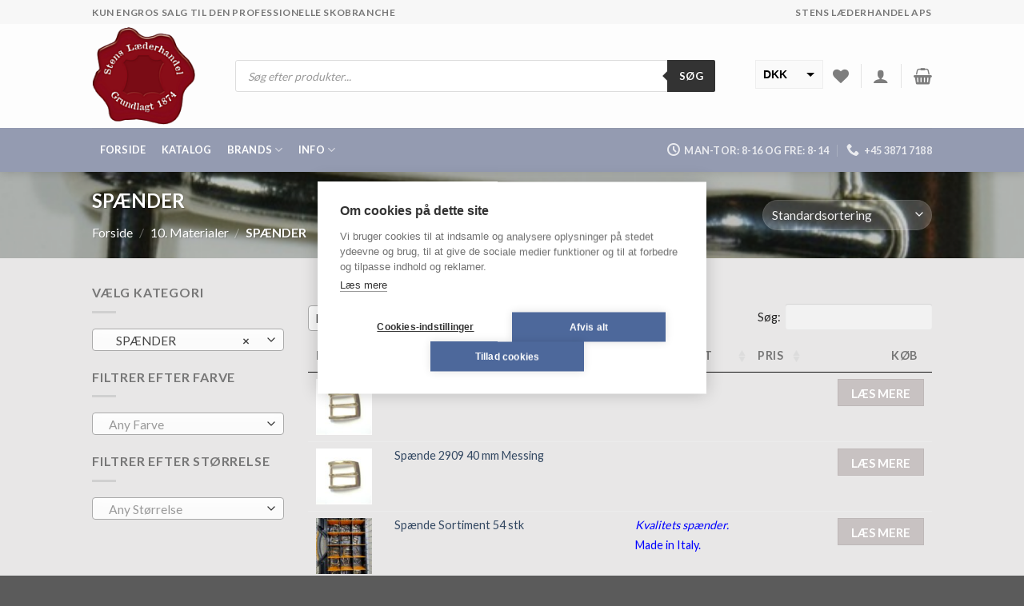

--- FILE ---
content_type: text/html; charset=UTF-8
request_url: https://stenslaederhandel.dk/product-category/10-materialer/rep-spaender/
body_size: 38179
content:
<!DOCTYPE html>
<!--[if IE 9 ]> <html lang="da-DK" class="ie9 loading-site no-js"> <![endif]-->
<!--[if IE 8 ]> <html lang="da-DK" class="ie8 loading-site no-js"> <![endif]-->
<!--[if (gte IE 9)|!(IE)]><!--><html lang="da-DK" class="loading-site no-js"> <!--<![endif]-->
<head>
	<meta charset="UTF-8" />
	<link rel="profile" href="http://gmpg.org/xfn/11" />
	<link rel="pingback" href="https://stenslaederhandel.dk/xmlrpc.php" />

	<script>window.cookiehub_wordpress = {};</script>				<script>document.documentElement.className = document.documentElement.className + ' yes-js js_active js'</script>
				<script>(function(html){html.className = html.className.replace(/\bno-js\b/,'js')})(document.documentElement);</script>
<title>SPÆNDER &#8211; Stens Læderhandel ApS</title>
<meta name='robots' content='max-image-preview:large' />
<meta name="viewport" content="width=device-width, initial-scale=1, maximum-scale=1" /><link rel='dns-prefetch' href='//cdn.jsdelivr.net' />
<link rel='dns-prefetch' href='//fonts.googleapis.com' />
<link rel="alternate" type="application/rss+xml" title="Stens Læderhandel ApS &raquo; Feed" href="https://stenslaederhandel.dk/feed/" />
<link rel="alternate" type="application/rss+xml" title="Stens Læderhandel ApS &raquo;-kommentar-feed" href="https://stenslaederhandel.dk/comments/feed/" />
<link rel="alternate" type="application/rss+xml" title="Stens Læderhandel ApS &raquo; SPÆNDER Kategori Feed" href="https://stenslaederhandel.dk/product-category/10-materialer/rep-spaender/feed/" />
<link rel="prefetch" href="https://stenslaederhandel.dk/wp-content/themes/flatsome/assets/js/chunk.countup.fe2c1016.js" />
<link rel="prefetch" href="https://stenslaederhandel.dk/wp-content/themes/flatsome/assets/js/chunk.sticky-sidebar.a58a6557.js" />
<link rel="prefetch" href="https://stenslaederhandel.dk/wp-content/themes/flatsome/assets/js/chunk.tooltips.29144c1c.js" />
<link rel="prefetch" href="https://stenslaederhandel.dk/wp-content/themes/flatsome/assets/js/chunk.vendors-popups.947eca5c.js" />
<link rel="prefetch" href="https://stenslaederhandel.dk/wp-content/themes/flatsome/assets/js/chunk.vendors-slider.c7f2bd49.js" />
<script type="text/javascript">
/* <![CDATA[ */
window._wpemojiSettings = {"baseUrl":"https:\/\/s.w.org\/images\/core\/emoji\/15.0.3\/72x72\/","ext":".png","svgUrl":"https:\/\/s.w.org\/images\/core\/emoji\/15.0.3\/svg\/","svgExt":".svg","source":{"concatemoji":"https:\/\/stenslaederhandel.dk\/wp-includes\/js\/wp-emoji-release.min.js?ver=6.6.2"}};
/*! This file is auto-generated */
!function(i,n){var o,s,e;function c(e){try{var t={supportTests:e,timestamp:(new Date).valueOf()};sessionStorage.setItem(o,JSON.stringify(t))}catch(e){}}function p(e,t,n){e.clearRect(0,0,e.canvas.width,e.canvas.height),e.fillText(t,0,0);var t=new Uint32Array(e.getImageData(0,0,e.canvas.width,e.canvas.height).data),r=(e.clearRect(0,0,e.canvas.width,e.canvas.height),e.fillText(n,0,0),new Uint32Array(e.getImageData(0,0,e.canvas.width,e.canvas.height).data));return t.every(function(e,t){return e===r[t]})}function u(e,t,n){switch(t){case"flag":return n(e,"\ud83c\udff3\ufe0f\u200d\u26a7\ufe0f","\ud83c\udff3\ufe0f\u200b\u26a7\ufe0f")?!1:!n(e,"\ud83c\uddfa\ud83c\uddf3","\ud83c\uddfa\u200b\ud83c\uddf3")&&!n(e,"\ud83c\udff4\udb40\udc67\udb40\udc62\udb40\udc65\udb40\udc6e\udb40\udc67\udb40\udc7f","\ud83c\udff4\u200b\udb40\udc67\u200b\udb40\udc62\u200b\udb40\udc65\u200b\udb40\udc6e\u200b\udb40\udc67\u200b\udb40\udc7f");case"emoji":return!n(e,"\ud83d\udc26\u200d\u2b1b","\ud83d\udc26\u200b\u2b1b")}return!1}function f(e,t,n){var r="undefined"!=typeof WorkerGlobalScope&&self instanceof WorkerGlobalScope?new OffscreenCanvas(300,150):i.createElement("canvas"),a=r.getContext("2d",{willReadFrequently:!0}),o=(a.textBaseline="top",a.font="600 32px Arial",{});return e.forEach(function(e){o[e]=t(a,e,n)}),o}function t(e){var t=i.createElement("script");t.src=e,t.defer=!0,i.head.appendChild(t)}"undefined"!=typeof Promise&&(o="wpEmojiSettingsSupports",s=["flag","emoji"],n.supports={everything:!0,everythingExceptFlag:!0},e=new Promise(function(e){i.addEventListener("DOMContentLoaded",e,{once:!0})}),new Promise(function(t){var n=function(){try{var e=JSON.parse(sessionStorage.getItem(o));if("object"==typeof e&&"number"==typeof e.timestamp&&(new Date).valueOf()<e.timestamp+604800&&"object"==typeof e.supportTests)return e.supportTests}catch(e){}return null}();if(!n){if("undefined"!=typeof Worker&&"undefined"!=typeof OffscreenCanvas&&"undefined"!=typeof URL&&URL.createObjectURL&&"undefined"!=typeof Blob)try{var e="postMessage("+f.toString()+"("+[JSON.stringify(s),u.toString(),p.toString()].join(",")+"));",r=new Blob([e],{type:"text/javascript"}),a=new Worker(URL.createObjectURL(r),{name:"wpTestEmojiSupports"});return void(a.onmessage=function(e){c(n=e.data),a.terminate(),t(n)})}catch(e){}c(n=f(s,u,p))}t(n)}).then(function(e){for(var t in e)n.supports[t]=e[t],n.supports.everything=n.supports.everything&&n.supports[t],"flag"!==t&&(n.supports.everythingExceptFlag=n.supports.everythingExceptFlag&&n.supports[t]);n.supports.everythingExceptFlag=n.supports.everythingExceptFlag&&!n.supports.flag,n.DOMReady=!1,n.readyCallback=function(){n.DOMReady=!0}}).then(function(){return e}).then(function(){var e;n.supports.everything||(n.readyCallback(),(e=n.source||{}).concatemoji?t(e.concatemoji):e.wpemoji&&e.twemoji&&(t(e.twemoji),t(e.wpemoji)))}))}((window,document),window._wpemojiSettings);
/* ]]> */
</script>
<style id='wp-emoji-styles-inline-css' type='text/css'>

	img.wp-smiley, img.emoji {
		display: inline !important;
		border: none !important;
		box-shadow: none !important;
		height: 1em !important;
		width: 1em !important;
		margin: 0 0.07em !important;
		vertical-align: -0.1em !important;
		background: none !important;
		padding: 0 !important;
	}
</style>
<style id='wp-block-library-inline-css' type='text/css'>
:root{--wp-admin-theme-color:#007cba;--wp-admin-theme-color--rgb:0,124,186;--wp-admin-theme-color-darker-10:#006ba1;--wp-admin-theme-color-darker-10--rgb:0,107,161;--wp-admin-theme-color-darker-20:#005a87;--wp-admin-theme-color-darker-20--rgb:0,90,135;--wp-admin-border-width-focus:2px;--wp-block-synced-color:#7a00df;--wp-block-synced-color--rgb:122,0,223;--wp-bound-block-color:var(--wp-block-synced-color)}@media (min-resolution:192dpi){:root{--wp-admin-border-width-focus:1.5px}}.wp-element-button{cursor:pointer}:root{--wp--preset--font-size--normal:16px;--wp--preset--font-size--huge:42px}:root .has-very-light-gray-background-color{background-color:#eee}:root .has-very-dark-gray-background-color{background-color:#313131}:root .has-very-light-gray-color{color:#eee}:root .has-very-dark-gray-color{color:#313131}:root .has-vivid-green-cyan-to-vivid-cyan-blue-gradient-background{background:linear-gradient(135deg,#00d084,#0693e3)}:root .has-purple-crush-gradient-background{background:linear-gradient(135deg,#34e2e4,#4721fb 50%,#ab1dfe)}:root .has-hazy-dawn-gradient-background{background:linear-gradient(135deg,#faaca8,#dad0ec)}:root .has-subdued-olive-gradient-background{background:linear-gradient(135deg,#fafae1,#67a671)}:root .has-atomic-cream-gradient-background{background:linear-gradient(135deg,#fdd79a,#004a59)}:root .has-nightshade-gradient-background{background:linear-gradient(135deg,#330968,#31cdcf)}:root .has-midnight-gradient-background{background:linear-gradient(135deg,#020381,#2874fc)}.has-regular-font-size{font-size:1em}.has-larger-font-size{font-size:2.625em}.has-normal-font-size{font-size:var(--wp--preset--font-size--normal)}.has-huge-font-size{font-size:var(--wp--preset--font-size--huge)}.has-text-align-center{text-align:center}.has-text-align-left{text-align:left}.has-text-align-right{text-align:right}#end-resizable-editor-section{display:none}.aligncenter{clear:both}.items-justified-left{justify-content:flex-start}.items-justified-center{justify-content:center}.items-justified-right{justify-content:flex-end}.items-justified-space-between{justify-content:space-between}.screen-reader-text{border:0;clip:rect(1px,1px,1px,1px);clip-path:inset(50%);height:1px;margin:-1px;overflow:hidden;padding:0;position:absolute;width:1px;word-wrap:normal!important}.screen-reader-text:focus{background-color:#ddd;clip:auto!important;clip-path:none;color:#444;display:block;font-size:1em;height:auto;left:5px;line-height:normal;padding:15px 23px 14px;text-decoration:none;top:5px;width:auto;z-index:100000}html :where(.has-border-color){border-style:solid}html :where([style*=border-top-color]){border-top-style:solid}html :where([style*=border-right-color]){border-right-style:solid}html :where([style*=border-bottom-color]){border-bottom-style:solid}html :where([style*=border-left-color]){border-left-style:solid}html :where([style*=border-width]){border-style:solid}html :where([style*=border-top-width]){border-top-style:solid}html :where([style*=border-right-width]){border-right-style:solid}html :where([style*=border-bottom-width]){border-bottom-style:solid}html :where([style*=border-left-width]){border-left-style:solid}html :where(img[class*=wp-image-]){height:auto;max-width:100%}:where(figure){margin:0 0 1em}html :where(.is-position-sticky){--wp-admin--admin-bar--position-offset:var(--wp-admin--admin-bar--height,0px)}@media screen and (max-width:600px){html :where(.is-position-sticky){--wp-admin--admin-bar--position-offset:0px}}
</style>
<style id='classic-theme-styles-inline-css' type='text/css'>
/*! This file is auto-generated */
.wp-block-button__link{color:#fff;background-color:#32373c;border-radius:9999px;box-shadow:none;text-decoration:none;padding:calc(.667em + 2px) calc(1.333em + 2px);font-size:1.125em}.wp-block-file__button{background:#32373c;color:#fff;text-decoration:none}
</style>
<link rel='stylesheet' id='contact-form-7-css' href='https://stenslaederhandel.dk/wp-content/plugins/contact-form-7/includes/css/styles.css?ver=6.0.6' type='text/css' media='all' />
<style id='woocommerce-inline-inline-css' type='text/css'>
.woocommerce form .form-row .required { visibility: visible; }
</style>
<link rel='stylesheet' id='dgwt-wcas-style-css' href='https://stenslaederhandel.dk/wp-content/plugins/ajax-search-for-woocommerce/assets/css/style.min.css?ver=1.18.1' type='text/css' media='all' />
<link rel='stylesheet' id='flatsome-woocommerce-wishlist-css' href='https://stenslaederhandel.dk/wp-content/themes/flatsome/inc/integrations/wc-yith-wishlist/wishlist.css?ver=3.10.2' type='text/css' media='all' />
<link rel='stylesheet' id='newsletter-css' href='https://stenslaederhandel.dk/wp-content/plugins/newsletter/style.css?ver=9.1.0' type='text/css' media='all' />
<style id='wc-product-table-head-inline-css' type='text/css'>
table.wc-product-table { visibility: hidden; }
</style>
<link rel='stylesheet' id='woo_discount_pro_style-css' href='https://stenslaederhandel.dk/wp-content/plugins/woo-discount-rules-pro/Assets/Css/awdr_style.css?ver=2.6.13' type='text/css' media='all' />
<link rel='stylesheet' id='flatsome-main-css' href='https://stenslaederhandel.dk/wp-content/themes/flatsome/assets/css/flatsome.css?ver=3.15.7' type='text/css' media='all' />
<style id='flatsome-main-inline-css' type='text/css'>
@font-face {
				font-family: "fl-icons";
				font-display: block;
				src: url(https://stenslaederhandel.dk/wp-content/themes/flatsome/assets/css/icons/fl-icons.eot?v=3.15.7);
				src:
					url(https://stenslaederhandel.dk/wp-content/themes/flatsome/assets/css/icons/fl-icons.eot#iefix?v=3.15.7) format("embedded-opentype"),
					url(https://stenslaederhandel.dk/wp-content/themes/flatsome/assets/css/icons/fl-icons.woff2?v=3.15.7) format("woff2"),
					url(https://stenslaederhandel.dk/wp-content/themes/flatsome/assets/css/icons/fl-icons.ttf?v=3.15.7) format("truetype"),
					url(https://stenslaederhandel.dk/wp-content/themes/flatsome/assets/css/icons/fl-icons.woff?v=3.15.7) format("woff"),
					url(https://stenslaederhandel.dk/wp-content/themes/flatsome/assets/css/icons/fl-icons.svg?v=3.15.7#fl-icons) format("svg");
			}
</style>
<link rel='stylesheet' id='flatsome-shop-css' href='https://stenslaederhandel.dk/wp-content/themes/flatsome/assets/css/flatsome-shop.css?ver=3.15.7' type='text/css' media='all' />
<link rel='stylesheet' id='flatsome-style-css' href='https://stenslaederhandel.dk/wp-content/themes/flatsome/style.css?ver=3.15.7' type='text/css' media='all' />
<link rel='stylesheet' id='flatsome-googlefonts-css' href='//fonts.googleapis.com/css?family=Lato%3Aregular%2C700%2Cregular%2C700%7CDancing+Script%3Aregular%2Cregular&#038;display=swap&#038;ver=3.9' type='text/css' media='all' />
<script type="text/javascript" src="https://stenslaederhandel.dk/wp-includes/js/jquery/jquery.min.js?ver=3.7.1" id="jquery-core-js"></script>
<script type="text/javascript" src="https://stenslaederhandel.dk/wp-includes/js/jquery/jquery-migrate.min.js?ver=3.4.1" id="jquery-migrate-js"></script>
<link rel="https://api.w.org/" href="https://stenslaederhandel.dk/wp-json/" /><link rel="alternate" title="JSON" type="application/json" href="https://stenslaederhandel.dk/wp-json/wp/v2/product_cat/153" /><link rel="EditURI" type="application/rsd+xml" title="RSD" href="https://stenslaederhandel.dk/xmlrpc.php?rsd" />
<meta name="generator" content="WordPress 6.6.2" />
<meta name="generator" content="WooCommerce 6.7.0" />
<style>.dgwt-wcas-ico-magnifier,.dgwt-wcas-ico-magnifier-handler{max-width:20px}.dgwt-wcas-search-wrapp{max-width:600px}</style>			<style>
				.dgwt-wcas-flatsome-up {
					margin-top: -40vh;
				}

				#search-lightbox .dgwt-wcas-sf-wrapp input[type=search].dgwt-wcas-search-input {
					height: 60px;
					font-size: 20px;
				}

				#search-lightbox .dgwt-wcas-search-wrapp {
					-webkit-transition: all 100ms ease-in-out;
					-moz-transition: all 100ms ease-in-out;
					-ms-transition: all 100ms ease-in-out;
					-o-transition: all 100ms ease-in-out;
					transition: all 100ms ease-in-out;
				}

				.dgwt-wcas-overlay-mobile-on .mfp-wrap .mfp-content {
					width: 100vw;
				}

				.dgwt-wcas-overlay-mobile-on .mfp-close,
				.dgwt-wcas-overlay-mobile-on .nav-sidebar {
					display: none;
				}

				.dgwt-wcas-overlay-mobile-on .main-menu-overlay {
					display: none;
				}

				.dgwt-wcas-open .header-search-dropdown .nav-dropdown {
					opacity: 1;
					max-height: inherit;
					left: -15px !important;
				}

				.dgwt-wcas-open:not(.dgwt-wcas-theme-flatsome-dd-sc) .nav-right .header-search-dropdown .nav-dropdown {
					left: auto;
					/*right: -15px;*/
				}

				.dgwt-wcas-theme-flatsome .nav-dropdown .dgwt-wcas-search-wrapp {
					min-width: 450px;
				}

				.header-search-form {
					min-width: 250px;
				}

			</style>
			<style>.bg{opacity: 0; transition: opacity 1s; -webkit-transition: opacity 1s;} .bg-loaded{opacity: 1;}</style><!--[if IE]><link rel="stylesheet" type="text/css" href="https://stenslaederhandel.dk/wp-content/themes/flatsome/assets/css/ie-fallback.css"><script src="//cdnjs.cloudflare.com/ajax/libs/html5shiv/3.6.1/html5shiv.js"></script><script>var head = document.getElementsByTagName('head')[0],style = document.createElement('style');style.type = 'text/css';style.styleSheet.cssText = ':before,:after{content:none !important';head.appendChild(style);setTimeout(function(){head.removeChild(style);}, 0);</script><script src="https://stenslaederhandel.dk/wp-content/themes/flatsome/assets/libs/ie-flexibility.js"></script><![endif]-->	<noscript><style>.woocommerce-product-gallery{ opacity: 1 !important; }</style></noscript>
	<style id="custom-css" type="text/css">:root {--primary-color: #949bb1;}.sticky-add-to-cart--active, #wrapper,#main,#main.dark{background-color: #e8e7e7}.header-main{height: 130px}#logo img{max-height: 130px}#logo{width:145px;}#logo img{padding:4px 0;}.stuck #logo img{padding:8px 0;}.header-bottom{min-height: 55px}.header-top{min-height: 30px}.transparent .header-main{height: 90px}.transparent #logo img{max-height: 90px}.has-transparent + .page-title:first-of-type,.has-transparent + #main > .page-title,.has-transparent + #main > div > .page-title,.has-transparent + #main .page-header-wrapper:first-of-type .page-title{padding-top: 170px;}.header.show-on-scroll,.stuck .header-main{height:70px!important}.stuck #logo img{max-height: 70px!important}.search-form{ width: 93%;}.header-bottom {background-color: #949bb1}.top-bar-nav > li > a{line-height: 16px }.header-main .nav > li > a{line-height: 16px }.stuck .header-main .nav > li > a{line-height: 50px }.header-bottom-nav > li > a{line-height: 47px }@media (max-width: 549px) {.header-main{height: 70px}#logo img{max-height: 70px}}.nav-dropdown-has-arrow.nav-dropdown-has-border li.has-dropdown:before{border-bottom-color: #FFFFFF;}.nav .nav-dropdown{border-color: #FFFFFF }.nav-dropdown{font-size:80%}.nav-dropdown-has-arrow li.has-dropdown:after{border-bottom-color: #FFFFFF;}.nav .nav-dropdown{background-color: #FFFFFF}.header-top{background-color:#F7F7F7!important;}/* Color */.accordion-title.active, .has-icon-bg .icon .icon-inner,.logo a, .primary.is-underline, .primary.is-link, .badge-outline .badge-inner, .nav-outline > li.active> a,.nav-outline >li.active > a, .cart-icon strong,[data-color='primary'], .is-outline.primary{color: #949bb1;}/* Color !important */[data-text-color="primary"]{color: #949bb1!important;}/* Background Color */[data-text-bg="primary"]{background-color: #949bb1;}/* Background */.scroll-to-bullets a,.featured-title, .label-new.menu-item > a:after, .nav-pagination > li > .current,.nav-pagination > li > span:hover,.nav-pagination > li > a:hover,.has-hover:hover .badge-outline .badge-inner,button[type="submit"], .button.wc-forward:not(.checkout):not(.checkout-button), .button.submit-button, .button.primary:not(.is-outline),.featured-table .title,.is-outline:hover, .has-icon:hover .icon-label,.nav-dropdown-bold .nav-column li > a:hover, .nav-dropdown.nav-dropdown-bold > li > a:hover, .nav-dropdown-bold.dark .nav-column li > a:hover, .nav-dropdown.nav-dropdown-bold.dark > li > a:hover, .header-vertical-menu__opener ,.is-outline:hover, .tagcloud a:hover,.grid-tools a, input[type='submit']:not(.is-form), .box-badge:hover .box-text, input.button.alt,.nav-box > li > a:hover,.nav-box > li.active > a,.nav-pills > li.active > a ,.current-dropdown .cart-icon strong, .cart-icon:hover strong, .nav-line-bottom > li > a:before, .nav-line-grow > li > a:before, .nav-line > li > a:before,.banner, .header-top, .slider-nav-circle .flickity-prev-next-button:hover svg, .slider-nav-circle .flickity-prev-next-button:hover .arrow, .primary.is-outline:hover, .button.primary:not(.is-outline), input[type='submit'].primary, input[type='submit'].primary, input[type='reset'].button, input[type='button'].primary, .badge-inner{background-color: #949bb1;}/* Border */.nav-vertical.nav-tabs > li.active > a,.scroll-to-bullets a.active,.nav-pagination > li > .current,.nav-pagination > li > span:hover,.nav-pagination > li > a:hover,.has-hover:hover .badge-outline .badge-inner,.accordion-title.active,.featured-table,.is-outline:hover, .tagcloud a:hover,blockquote, .has-border, .cart-icon strong:after,.cart-icon strong,.blockUI:before, .processing:before,.loading-spin, .slider-nav-circle .flickity-prev-next-button:hover svg, .slider-nav-circle .flickity-prev-next-button:hover .arrow, .primary.is-outline:hover{border-color: #949bb1}.nav-tabs > li.active > a{border-top-color: #949bb1}.widget_shopping_cart_content .blockUI.blockOverlay:before { border-left-color: #949bb1 }.woocommerce-checkout-review-order .blockUI.blockOverlay:before { border-left-color: #949bb1 }/* Fill */.slider .flickity-prev-next-button:hover svg,.slider .flickity-prev-next-button:hover .arrow{fill: #949bb1;}/* Background Color */[data-icon-label]:after, .secondary.is-underline:hover,.secondary.is-outline:hover,.icon-label,.button.secondary:not(.is-outline),.button.alt:not(.is-outline), .badge-inner.on-sale, .button.checkout, .single_add_to_cart_button, .current .breadcrumb-step{ background-color:#c8c2c2; }[data-text-bg="secondary"]{background-color: #c8c2c2;}/* Color */.secondary.is-underline,.secondary.is-link, .secondary.is-outline,.stars a.active, .star-rating:before, .woocommerce-page .star-rating:before,.star-rating span:before, .color-secondary{color: #c8c2c2}/* Color !important */[data-text-color="secondary"]{color: #c8c2c2!important;}/* Border */.secondary.is-outline:hover{border-color:#c8c2c2}body{font-family:"Lato", sans-serif}body{font-weight: 0}.nav > li > a {font-family:"Lato", sans-serif;}.mobile-sidebar-levels-2 .nav > li > ul > li > a {font-family:"Lato", sans-serif;}.nav > li > a {font-weight: 700;}.mobile-sidebar-levels-2 .nav > li > ul > li > a {font-weight: 700;}h1,h2,h3,h4,h5,h6,.heading-font, .off-canvas-center .nav-sidebar.nav-vertical > li > a{font-family: "Lato", sans-serif;}h1,h2,h3,h4,h5,h6,.heading-font,.banner h1,.banner h2{font-weight: 700;}.alt-font{font-family: "Dancing Script", sans-serif;}.alt-font{font-weight: 0!important;}.header:not(.transparent) .header-bottom-nav.nav > li > a{color: #ffffff;}.shop-page-title.featured-title .title-bg{background-image: url(https://stenslaederhandel.dk/wp-content/uploads/2022/01/rep_spaender.jpg)!important;}@media screen and (min-width: 550px){.products .box-vertical .box-image{min-width: 280px!important;width: 280px!important;}}.label-new.menu-item > a:after{content:"Ny";}.label-hot.menu-item > a:after{content:"Hot";}.label-sale.menu-item > a:after{content:"Tilbud";}.label-popular.menu-item > a:after{content:"Populært";}</style><script>
        var woocs_is_mobile = 0;
        var woocs_special_ajax_mode = 0;
        var woocs_drop_down_view = "style-1";
        var woocs_current_currency = {"name":"DKK","rate":1,"symbol":"DKK","position":"right_space","is_etalon":1,"hide_cents":0,"hide_on_front":0,"rate_plus":"","decimals":2,"separators":"1","description":"","flag":"https:\/\/stenslaederhandel.dk\/wp-content\/plugins\/woocommerce-currency-switcher\/img\/no_flag.png"};
        var woocs_default_currency = {"name":"DKK","rate":1,"symbol":"DKK","position":"right_space","is_etalon":1,"hide_cents":0,"hide_on_front":0,"rate_plus":"","decimals":2,"separators":"1","description":"","flag":"https:\/\/stenslaederhandel.dk\/wp-content\/plugins\/woocommerce-currency-switcher\/img\/no_flag.png"};
        var woocs_redraw_cart = 1;
        var woocs_array_of_get = '{}';
        
        woocs_array_no_cents = '["JPY","TWD"]';

        var woocs_ajaxurl = "https://stenslaederhandel.dk/wp-admin/admin-ajax.php";
        var woocs_lang_loading = "loading";
        var woocs_shop_is_cached =0;
        </script></head>

<body class="archive tax-product_cat term-rep-spaender term-153 theme-flatsome woocommerce woocommerce-page woocommerce-no-js dgwt-wcas-theme-flatsome header-shadow lightbox nav-dropdown-has-arrow nav-dropdown-has-shadow nav-dropdown-has-border currency-dkk">


<a class="skip-link screen-reader-text" href="#main">Skip to content</a>

<div id="wrapper">

	
	<header id="header" class="header has-sticky sticky-jump">
		<div class="header-wrapper">
			<div id="top-bar" class="header-top hide-for-sticky">
    <div class="flex-row container">
      <div class="flex-col hide-for-medium flex-left">
          <ul class="nav nav-left medium-nav-center nav-small  nav-divided">
              <li class="html custom html_topbar_left"><strong class="uppercase">Kun engros salg til den professionelle skobranche</strong></li>          </ul>
      </div>

      <div class="flex-col hide-for-medium flex-center">
          <ul class="nav nav-center nav-small  nav-divided">
                        </ul>
      </div>

      <div class="flex-col hide-for-medium flex-right">
         <ul class="nav top-bar-nav nav-right nav-small  nav-divided">
              <li class="html custom html_topbar_right"><strong class="uppercase">Stens Læderhandel ApS</strong></li>          </ul>
      </div>

            <div class="flex-col show-for-medium flex-grow">
          <ul class="nav nav-center nav-small mobile-nav  nav-divided">
              <li class="html custom html_topbar_left"><strong class="uppercase">Kun engros salg til den professionelle skobranche</strong></li><li class="html custom html_top_right_text">            <div data-woocs-sd='{"width":83,"img_pos":1,"max_open_height":300,"show_img":0,"width_p100":0,"scale":100,"description_font_size":12,"title_show":1,"title_value":"__CODE__","title_font":"Arial","title_bold":1,"title_font_size":14,"title_color":"#000000","border_radius":0,"border_color":"#eeeeee","img_height":38,"img_vertival_pos":-3,"show_description":0,"description_color":"#aaaaaa","description_font":"Arial","background_color":"#fafafa","pointer_color":"#000000","divider_color":"#eeeeee","divider_size":2,"border_width":1}' data-woocs-ver='1.3.8' style="width: 83px; max-width: 100%;" data-woocs-sd-currencies='[{"value":"SEK","sign":"SEK","title":"SEK","text":"change the rate and this description to the right values","img":"https:\/\/stenslaederhandel.dk\/wp-content\/plugins\/woocommerce-currency-switcher\/img\/no_flag.png","title_attributes":{"data-sign":"SEK","data-name":"SEK","data-desc":"change the rate and this description to the right values"}},{"value":"DKK","sign":"DKK","title":"DKK","text":"","img":"https:\/\/stenslaederhandel.dk\/wp-content\/plugins\/woocommerce-currency-switcher\/img\/no_flag.png","title_attributes":{"data-sign":"DKK","data-name":"DKK","data-desc":""}}]'><div class="woocs-lds-ellipsis"><div></div><div></div><div></div><div></div></div></div>
            </li>          </ul>
      </div>
      
    </div>
</div>
<div id="masthead" class="header-main hide-for-sticky">
      <div class="header-inner flex-row container logo-left medium-logo-center" role="navigation">

          <!-- Logo -->
          <div id="logo" class="flex-col logo">
            
<!-- Header logo -->
<a href="https://stenslaederhandel.dk/" title="Stens Læderhandel ApS" rel="home">
		<img width="150" height="142" src="https://stenslaederhandel.dk/wp-content/uploads/2022/01/logo_stens_trans.png" class="header_logo header-logo" alt="Stens Læderhandel ApS"/><img  width="150" height="142" src="https://stenslaederhandel.dk/wp-content/uploads/2022/01/logo_stens_trans.png" class="header-logo-dark" alt="Stens Læderhandel ApS"/></a>
          </div>

          <!-- Mobile Left Elements -->
          <div class="flex-col show-for-medium flex-left">
            <ul class="mobile-nav nav nav-left ">
              <li class="nav-icon has-icon">
  		<a href="#" data-open="#main-menu" data-pos="left" data-bg="main-menu-overlay" data-color="" class="is-small" aria-label="Menu" aria-controls="main-menu" aria-expanded="false">
		
		  <i class="icon-menu" ></i>
		  <span class="menu-title uppercase hide-for-small">Menu</span>		</a>
	</li>            </ul>
          </div>

          <!-- Left Elements -->
          <div class="flex-col hide-for-medium flex-left
            flex-grow">
            <ul class="header-nav header-nav-main nav nav-left  nav-uppercase" >
              <li class="header-search-form search-form html relative has-icon">
	<div class="header-search-form-wrapper">
		<div  class="dgwt-wcas-search-wrapp dgwt-wcas-is-detail-box dgwt-wcas-has-submit woocommerce js-dgwt-wcas-layout-classic dgwt-wcas-layout-classic js-dgwt-wcas-mobile-overlay-enabled">
		<form class="dgwt-wcas-search-form" role="search" action="https://stenslaederhandel.dk/" method="get">
		<div class="dgwt-wcas-sf-wrapp">
						<label class="screen-reader-text"
			       for="dgwt-wcas-search-input-1">Products search</label>

			<input id="dgwt-wcas-search-input-1"
			       type="search"
			       class="dgwt-wcas-search-input"
			       name="s"
			       value=""
			       placeholder="Søg efter produkter..."
			       autocomplete="off"
				   			/>
			<div class="dgwt-wcas-preloader"></div>

							<button type="submit"
				        aria-label="Søg"
				        class="dgwt-wcas-search-submit">Søg</button>
			
			<input type="hidden" name="post_type" value="product"/>
			<input type="hidden" name="dgwt_wcas" value="1"/>

			
					</div>
	</form>
</div>
	</div>
</li>            </ul>
          </div>

          <!-- Right Elements -->
          <div class="flex-col hide-for-medium flex-right">
            <ul class="header-nav header-nav-main nav nav-right  nav-uppercase">
              <li class="html custom html_top_right_text">            <div data-woocs-sd='{"width":83,"img_pos":1,"max_open_height":300,"show_img":0,"width_p100":0,"scale":100,"description_font_size":12,"title_show":1,"title_value":"__CODE__","title_font":"Arial","title_bold":1,"title_font_size":14,"title_color":"#000000","border_radius":0,"border_color":"#eeeeee","img_height":38,"img_vertival_pos":-3,"show_description":0,"description_color":"#aaaaaa","description_font":"Arial","background_color":"#fafafa","pointer_color":"#000000","divider_color":"#eeeeee","divider_size":2,"border_width":1}' data-woocs-ver='1.3.8' style="width: 83px; max-width: 100%;" data-woocs-sd-currencies='[{"value":"SEK","sign":"SEK","title":"SEK","text":"change the rate and this description to the right values","img":"https:\/\/stenslaederhandel.dk\/wp-content\/plugins\/woocommerce-currency-switcher\/img\/no_flag.png","title_attributes":{"data-sign":"SEK","data-name":"SEK","data-desc":"change the rate and this description to the right values"}},{"value":"DKK","sign":"DKK","title":"DKK","text":"","img":"https:\/\/stenslaederhandel.dk\/wp-content\/plugins\/woocommerce-currency-switcher\/img\/no_flag.png","title_attributes":{"data-sign":"DKK","data-name":"DKK","data-desc":""}}]'><div class="woocs-lds-ellipsis"><div></div><div></div><div></div><div></div></div></div>
            </li><li class="header-wishlist-icon">
    <a href="https://stenslaederhandel.dk/my-account/wishlist/" class="wishlist-link is-small">
  	          <i class="wishlist-icon icon-heart"
        >
      </i>
      </a>
  </li><li class="header-divider"></li><li class="account-item has-icon
    "
>

<a href="https://stenslaederhandel.dk/my-account/"
    class="nav-top-link nav-top-not-logged-in is-small"
    data-open="#login-form-popup"  >
  <i class="icon-user" ></i>
</a>



</li>
<li class="header-divider"></li><li class="cart-item has-icon has-dropdown">

<a href="https://stenslaederhandel.dk/cart/" title="Kurv" class="header-cart-link is-small">



    <i class="icon-shopping-basket"
    data-icon-label="0">
  </i>
  </a>

 <ul class="nav-dropdown nav-dropdown-bold">
    <li class="html widget_shopping_cart">
      <div class="widget_shopping_cart_content">
        

	<p class="woocommerce-mini-cart__empty-message">Ingen varer i kurven.</p>


      </div>
    </li>
     </ul>

</li>
            </ul>
          </div>

          <!-- Mobile Right Elements -->
          <div class="flex-col show-for-medium flex-right">
            <ul class="mobile-nav nav nav-right ">
              <li class="header-wishlist-icon has-icon">
	        <a href="https://stenslaederhandel.dk/my-account/wishlist/" class="wishlist-link ">
            <i class="wishlist-icon icon-heart"
			   >
            </i>
        </a>
    </li>
<li class="account-item has-icon">
	<a href="https://stenslaederhandel.dk/my-account/"
	class="account-link-mobile is-small" title="Min konto">
	  <i class="icon-user" ></i>	</a>
</li>
<li class="cart-item has-icon">

      <a href="https://stenslaederhandel.dk/cart/" class="header-cart-link off-canvas-toggle nav-top-link is-small" data-open="#cart-popup" data-class="off-canvas-cart" title="Kurv" data-pos="right">
  
    <i class="icon-shopping-basket"
    data-icon-label="0">
  </i>
  </a>


  <!-- Cart Sidebar Popup -->
  <div id="cart-popup" class="mfp-hide widget_shopping_cart">
  <div class="cart-popup-inner inner-padding">
      <div class="cart-popup-title text-center">
          <h4 class="uppercase">Kurv</h4>
          <div class="is-divider"></div>
      </div>
      <div class="widget_shopping_cart_content">
          

	<p class="woocommerce-mini-cart__empty-message">Ingen varer i kurven.</p>


      </div>
             <div class="cart-sidebar-content relative"></div>  </div>
  </div>

</li>
            </ul>
          </div>

      </div>
     
            <div class="container"><div class="top-divider full-width"></div></div>
      </div><div id="wide-nav" class="header-bottom wide-nav nav-dark hide-for-medium">
    <div class="flex-row container">

                        <div class="flex-col hide-for-medium flex-left">
                <ul class="nav header-nav header-bottom-nav nav-left  nav-pills nav-uppercase nav-prompts-overlay">
                    <li id="menu-item-245" class="menu-item menu-item-type-post_type menu-item-object-page menu-item-home menu-item-245 menu-item-design-default"><a href="https://stenslaederhandel.dk/" class="nav-top-link">Forside</a></li>
<li id="menu-item-233" class="menu-item menu-item-type-post_type menu-item-object-page menu-item-233 menu-item-design-default"><a href="https://stenslaederhandel.dk/shop/" class="nav-top-link">Katalog</a></li>
<li id="menu-item-11008" class="menu-item menu-item-type-custom menu-item-object-custom menu-item-has-children menu-item-11008 menu-item-design-default has-dropdown"><a href="#" class="nav-top-link">Brands<i class="icon-angle-down" ></i></a>
<ul class="sub-menu nav-dropdown nav-dropdown-bold">
	<li id="menu-item-11012" class="menu-item menu-item-type-custom menu-item-object-custom menu-item-11012"><a href="https://stenslaederhandel.dk/?s=Bj%C3%B8rns&#038;post_type=product&#038;dgwt_wcas=1">Bjørns</a></li>
	<li id="menu-item-11014" class="menu-item menu-item-type-custom menu-item-object-custom menu-item-11014"><a href="https://stenslaederhandel.dk/product-category/15-noegler/noegle-disney-etc-ru-1d/">Disney</a></li>
	<li id="menu-item-11013" class="menu-item menu-item-type-custom menu-item-object-custom menu-item-11013"><a href="https://stenslaederhandel.dk/product-category/1-indlaegssaaler/indlaeg-gartner/">Gärtner</a></li>
	<li id="menu-item-11017" class="menu-item menu-item-type-custom menu-item-object-custom menu-item-11017"><a href="https://stenslaederhandel.dk/?s=luca+ferri&#038;post_type=product&#038;dgwt_wcas=1">Luca Ferri</a></li>
	<li id="menu-item-11010" class="menu-item menu-item-type-custom menu-item-object-custom menu-item-11010"><a href="https://stenslaederhandel.dk/?s=Movi&#038;post_type=product&#038;dgwt_wcas=1">Movi</a></li>
	<li id="menu-item-11016" class="menu-item menu-item-type-custom menu-item-object-custom menu-item-11016"><a href="https://stenslaederhandel.dk/?s=Nanex&#038;post_type=product&#038;dgwt_wcas=1">Nanex</a></li>
	<li id="menu-item-11011" class="menu-item menu-item-type-custom menu-item-object-custom menu-item-11011"><a href="https://stenslaederhandel.dk/?s=nauseni&#038;post_type=product&#038;dgwt_wcas=1">Nauseni</a></li>
	<li id="menu-item-11009" class="menu-item menu-item-type-custom menu-item-object-custom menu-item-11009"><a href="https://stenslaederhandel.dk/?s=tacco&#038;post_type=product&#038;dgwt_wcas=1">Tacco</a></li>
</ul>
</li>
<li id="menu-item-10908" class="menu-item menu-item-type-custom menu-item-object-custom menu-item-has-children menu-item-10908 menu-item-design-default has-dropdown"><a href="#" class="nav-top-link">Info<i class="icon-angle-down" ></i></a>
<ul class="sub-menu nav-dropdown nav-dropdown-bold">
	<li id="menu-item-10906" class="menu-item menu-item-type-post_type menu-item-object-page menu-item-10906"><a href="https://stenslaederhandel.dk/sds-sikkerhedsblade/">SDS sikkerhedsblade</a></li>
	<li id="menu-item-10907" class="menu-item menu-item-type-post_type menu-item-object-page menu-item-10907"><a href="https://stenslaederhandel.dk/kataloger/">Kataloger</a></li>
	<li id="menu-item-10950" class="menu-item menu-item-type-post_type menu-item-object-page menu-item-privacy-policy menu-item-10950"><a href="https://stenslaederhandel.dk/privatlivs-og-cookiepolitik/">Privatlivs og cookiepolitik</a></li>
	<li id="menu-item-10946" class="menu-item menu-item-type-post_type menu-item-object-page menu-item-10946"><a href="https://stenslaederhandel.dk/track-order/">Følg din ordre</a></li>
</ul>
</li>
                </ul>
            </div>
            
            
                        <div class="flex-col hide-for-medium flex-right flex-grow">
              <ul class="nav header-nav header-bottom-nav nav-right  nav-pills nav-uppercase nav-prompts-overlay">
                   <li class="header-contact-wrapper">
		<ul id="header-contact" class="nav nav-divided nav-uppercase header-contact">
		
					
						<li class="">
			  <a class="tooltip" title="Man-tor: 8-16 og Fre: 8-14 ">
			  	   <i class="icon-clock" style="font-size:16px;"></i>			        <span>Man-tor: 8-16 og Fre: 8-14</span>
			  </a>
			 </li>
			
						<li class="">
			  <a href="tel:+45 3871 7188" class="tooltip" title="+45 3871 7188">
			     <i class="icon-phone" style="font-size:16px;"></i>			      <span>+45 3871 7188</span>
			  </a>
			</li>
				</ul>
</li>              </ul>
            </div>
            
            
    </div>
</div>

<div class="header-bg-container fill"><div class="header-bg-image fill"></div><div class="header-bg-color fill"></div></div>		</div>
	</header>

	<div class="shop-page-title category-page-title page-title featured-title dark ">

	<div class="page-title-bg fill">
		<div class="title-bg fill bg-fill" data-parallax-fade="true" data-parallax="-2" data-parallax-background data-parallax-container=".page-title"></div>
		<div class="title-overlay fill"></div>
	</div>

	<div class="page-title-inner flex-row  medium-flex-wrap container">
	  <div class="flex-col flex-grow medium-text-center">
	  	 	 		<h1 class="shop-page-title is-xlarge">SPÆNDER</h1>
		<div class="is-medium">
	<nav class="woocommerce-breadcrumb breadcrumbs "><a href="https://stenslaederhandel.dk">Forside</a> <span class="divider">&#47;</span> <a href="https://stenslaederhandel.dk/product-category/10-materialer/">10. Materialer</a> <span class="divider">&#47;</span> SPÆNDER</nav></div>
<div class="category-filtering category-filter-row show-for-medium">
	<a href="#" data-open="#shop-sidebar" data-visible-after="true" data-pos="left" class="filter-button uppercase plain">
		<i class="icon-equalizer"></i>
		<strong>Filter</strong>
	</a>
	<div class="inline-block">
			</div>
</div>
	  </div>

	   <div class="flex-col medium-text-center  form-flat">
	  	 	<p class="woocommerce-result-count hide-for-medium">
	Viser 1&ndash;20 af 29 resultater</p>
<form class="woocommerce-ordering" method="get">
	<select name="orderby" class="orderby" aria-label="Webshop ordre">
					<option value="menu_order"  selected='selected'>Standardsortering</option>
					<option value="popularity" >Sortér efter popularitet</option>
					<option value="date" >Sortér efter nyeste</option>
					<option value="price" >Sortér efter pris: lav til høj</option>
					<option value="price-desc" >Sortér efter pris: høj til lav</option>
			</select>
	<input type="hidden" name="paged" value="1" />
	</form>
	   </div>

	</div>
</div>

	<main id="main" class="">
<div class="row category-page-row">

		<div class="col large-3 hide-for-medium ">
						<div id="shop-sidebar" class="sidebar-inner col-inner">
				<aside id="woocommerce_product_categories-13" class="widget woocommerce widget_product_categories"><span class="widget-title shop-sidebar">Vælg kategori</span><div class="is-divider small"></div><select  name='product_cat' id='product_cat' class='dropdown_product_cat'>
	<option value=''>Vælg en varekategori</option>
	<option class="level-0" value="tilbud-rea">19. TILBUD / REA</option>
	<option class="level-0" value="1-indlaegssaaler">1. Indlægssåler</option>
	<option class="level-1" value="indlaeg-bjoerns">&nbsp;&nbsp;&nbsp;INDLÆG BJØRNS</option>
	<option class="level-1" value="indlaeg-gartner">&nbsp;&nbsp;&nbsp;INDLÆG GÄRTNER</option>
	<option class="level-1" value="indlaeg-movi">&nbsp;&nbsp;&nbsp;INDLÆG MOVI</option>
	<option class="level-1" value="indlaeg-tacco">&nbsp;&nbsp;&nbsp;INDLÆG TACCO</option>
	<option class="level-0" value="2-baand">2. Bånd</option>
	<option class="level-1" value="baand-bomuld">&nbsp;&nbsp;&nbsp;BÅND BOMULD</option>
	<option class="level-1" value="baand-ekstra-staerk">&nbsp;&nbsp;&nbsp;BÅND EKSTRA STÆRK</option>
	<option class="level-1" value="baand-elastisk">&nbsp;&nbsp;&nbsp;BÅND ELASTISK</option>
	<option class="level-1" value="baand-fashion">&nbsp;&nbsp;&nbsp;BÅND FASHION &amp; SPORT</option>
	<option class="level-1" value="band-movi">&nbsp;&nbsp;&nbsp;BAND MOVI</option>
	<option class="level-1" value="baand-special">&nbsp;&nbsp;&nbsp;BÅND VOKS</option>
	<option class="level-0" value="3-plejeprodukter">3. Plejemidler</option>
	<option class="level-1" value="pleje-vaard-bjoerns">&nbsp;&nbsp;&nbsp;PLEJE BJØRNS</option>
	<option class="level-1" value="pleje-vaard">&nbsp;&nbsp;&nbsp;PLEJE DIV.</option>
	<option class="level-1" value="pleje-vaard-movi">&nbsp;&nbsp;&nbsp;PLEJE MOVI</option>
	<option class="level-1" value="pleje-vaard-nanex">&nbsp;&nbsp;&nbsp;PLEJE NANEX</option>
	<option class="level-1" value="pleje-vaard-tacco">&nbsp;&nbsp;&nbsp;PLEJE TACCO</option>
	<option class="level-0" value="4-tilbehoer">4. Tilbehør</option>
	<option class="level-1" value="acc-baelte-motiv-spaender">&nbsp;&nbsp;&nbsp;MOTIV SPÆNDER BÆLTER</option>
	<option class="level-1" value="acc-rejser">&nbsp;&nbsp;&nbsp;REJSE TILBEHØR</option>
	<option class="level-1" value="acc-sko-blok">&nbsp;&nbsp;&nbsp;SKO BLOKKE</option>
	<option class="level-1" value="acc-sko-horn">&nbsp;&nbsp;&nbsp;SKO HORN</option>
	<option class="level-1" value="acc-sko-pleje-vaard">&nbsp;&nbsp;&nbsp;TILBEHØR SKO PLEJE</option>
	<option class="level-0" value="5-laedervarer">5. Lædervarer</option>
	<option class="level-1" value="baelte-syntetiske">&nbsp;&nbsp;&nbsp;BÆLTE SYNTETISKE</option>
	<option class="level-1" value="acc-baelter-balten">&nbsp;&nbsp;&nbsp;BÆLTER MOVI</option>
	<option class="level-1" value="acc-feel-lamme-skind-art">&nbsp;&nbsp;&nbsp;FEEL LAMME SKIND ART.</option>
	<option class="level-1" value="kredit-kort-holder">&nbsp;&nbsp;&nbsp;Kredit kort holder</option>
	<option class="level-1" value="limpronta">&nbsp;&nbsp;&nbsp;L impronta</option>
	<option class="level-1" value="acc-laeder-baand">&nbsp;&nbsp;&nbsp;LÆDER BÅND</option>
	<option class="level-1" value="acc-luca-ferri-skind-art">&nbsp;&nbsp;&nbsp;LUCA FERRI SKIND ART.</option>
	<option class="level-1" value="acc-noeglepung-nyckelfordral">&nbsp;&nbsp;&nbsp;NØGLEPUNG</option>
	<option class="level-1" value="acc-punge-planbok">&nbsp;&nbsp;&nbsp;PUNGE</option>
	<option class="level-1" value="tasker">&nbsp;&nbsp;&nbsp;Tasker</option>
	<option class="level-0" value="6-stokke">6. Stokke</option>
	<option class="level-1" value="acc-stokke">&nbsp;&nbsp;&nbsp;ALU STOK FOLDBAR</option>
	<option class="level-1" value="stokke-tilbehoer">&nbsp;&nbsp;&nbsp;STOKKE TILBEHØR</option>
	<option class="level-1" value="trae-stok-tilbehoer">&nbsp;&nbsp;&nbsp;TRÆ STOKKE</option>
	<option class="level-0" value="7-toefler-sko">7. Tøfler / Sko</option>
	<option class="level-1" value="gartner-sko">&nbsp;&nbsp;&nbsp;Gärtner Sko</option>
	<option class="level-1" value="nauseni">&nbsp;&nbsp;&nbsp;NAUSENI</option>
	<option class="level-0" value="10-materialer">10. Materialer</option>
	<option class="level-1" value="rep-elastik-velcro-kardborrband">&nbsp;&nbsp;&nbsp;ELASTIK VELCRO ETC.</option>
	<option class="level-1" value="rep-haele-blokke">&nbsp;&nbsp;&nbsp;HÆLE-BLOKKE</option>
	<option class="level-1" value="rep-karabin">&nbsp;&nbsp;&nbsp;KARABIN ETC.</option>
	<option class="level-1" value="rep-kemikalier">&nbsp;&nbsp;&nbsp;KEMIKALIER</option>
	<option class="level-1" value="rep-knapper-nitter">&nbsp;&nbsp;&nbsp;KNAPPER / NITTER ETC.</option>
	<option class="level-1" value="rep-lynlaas-blixlaas">&nbsp;&nbsp;&nbsp;LYNLÅS OG TILBEHØR</option>
	<option class="level-1" value="rep-skind-lader">&nbsp;&nbsp;&nbsp;SKIND &amp; LÆDER</option>
	<option class="level-1" value="rep-skind-artikler">&nbsp;&nbsp;&nbsp;SKIND ARTIKLER</option>
	<option class="level-1" value="rep-spaender" selected="selected">&nbsp;&nbsp;&nbsp;SPÆNDER</option>
	<option class="level-1" value="rep-taske-vaskar">&nbsp;&nbsp;&nbsp;TASKE REP. ARTIKLER</option>
	<option class="level-1" value="rep-laase">&nbsp;&nbsp;&nbsp;TASKE-LÅSE</option>
	<option class="level-1" value="rep-traad">&nbsp;&nbsp;&nbsp;TRÅD</option>
	<option class="level-0" value="11-maskiner-dele-vaerktoej">11. Maskiner / Dele / Værktøj</option>
	<option class="level-1" value="vt-maskin-tilbehoer">&nbsp;&nbsp;&nbsp;MASKIN TILBEHØR</option>
	<option class="level-1" value="vt-maskiner">&nbsp;&nbsp;&nbsp;MASKINER</option>
	<option class="level-1" value="noegle-mask-reservedel">&nbsp;&nbsp;&nbsp;NØGLE MASK. RESERVEDEL</option>
	<option class="level-1" value="noegle-maskiner">&nbsp;&nbsp;&nbsp;NØGLE MASKINER</option>
	<option class="level-1" value="vt-slibe-middel">&nbsp;&nbsp;&nbsp;SLIBE BÅND M.M.</option>
	<option class="level-1" value="vt-soem-skruer-etc">&nbsp;&nbsp;&nbsp;SØM SKRUER ETC.</option>
	<option class="level-1" value="vt-tilbehoer">&nbsp;&nbsp;&nbsp;VÆRKSTEDS TILBEHØR</option>
	<option class="level-1" value="vt-vaerktoej">&nbsp;&nbsp;&nbsp;VÆRKTØJ</option>
	<option class="level-0" value="12-gummivarer">12. Gummivarer</option>
	<option class="level-1" value="eva-opbygning">&nbsp;&nbsp;&nbsp;EVA OPBYGNING</option>
	<option class="level-1" value="gummi-1-1-saal-sula">&nbsp;&nbsp;&nbsp;GUMMI 1/1 SÅL SULA</option>
	<option class="level-1" value="gummi-1-2-saal-sula">&nbsp;&nbsp;&nbsp;GUMMI 1/2 SÅL SULA</option>
	<option class="level-1" value="gummi-plader-platter">&nbsp;&nbsp;&nbsp;GUMMI PLADER</option>
	<option class="level-1" value="let-soft-gummi">&nbsp;&nbsp;&nbsp;GUMMI PLADER LET / SOFT</option>
	<option class="level-1" value="gummi-rand">&nbsp;&nbsp;&nbsp;GUMMI RAND</option>
	<option class="level-1" value="gummi-strimler">&nbsp;&nbsp;&nbsp;GUMMI STRIMLER</option>
	<option class="level-1" value="stift-haele-casali">&nbsp;&nbsp;&nbsp;STIFT HÆLE CASALI</option>
	<option class="level-1" value="gummi-haele-klackar">&nbsp;&nbsp;&nbsp;GUMMI HÆLE</option>
	<option class="level-0" value="15-noegler">15. Nøgler</option>
	<option class="level-1" value="noegle-auto">&nbsp;&nbsp;&nbsp;AUTO NØGLER</option>
	<option class="level-1" value="ru-14-kuloert">&nbsp;&nbsp;&nbsp;RU 14 Nøgler</option>
	<option class="level-1" value="noegle-kuloerte-ru-14">&nbsp;&nbsp;&nbsp;RU 14 Fashion</option>
	<option class="level-1" value="ru-5d">&nbsp;&nbsp;&nbsp;RU 5D Nøgler</option>
	<option class="level-1" value="noegle-kuloerte-ru-5d">&nbsp;&nbsp;&nbsp;RU 5D Fashion</option>
	<option class="level-1" value="noegle-kuloerte-aa-47">&nbsp;&nbsp;&nbsp;KULØRTE AA 47</option>
	<option class="level-1" value="noegle-startspaerre">&nbsp;&nbsp;&nbsp;STARTSPÆRRE NØGLER</option>
	<option class="level-1" value="noegle-huse-tilbehoer">&nbsp;&nbsp;&nbsp;NØGLE HUSE ETC.</option>
	<option class="level-1" value="noegle-cykel">&nbsp;&nbsp;&nbsp;CYKEL NØGLER</option>
	<option class="level-1" value="noegle-scooter">&nbsp;&nbsp;&nbsp;SCOOTER NØGLER</option>
	<option class="level-1" value="noegle-a-z">&nbsp;&nbsp;&nbsp;NØGLE A &#8211; Z</option>
	<option class="level-1" value="noegle-ringe">&nbsp;&nbsp;&nbsp;NØGLE VEDHÆNG</option>
	<option class="level-1" value="noegle-tilbehoer">&nbsp;&nbsp;&nbsp;NØGLE TILBEHØR</option>
	<option class="level-1" value="acc-laase">&nbsp;&nbsp;&nbsp;HÆNGELÅSE ETC.</option>
	<option class="level-1" value="noegle-disney-tilb">&nbsp;&nbsp;&nbsp;DISNEY TILBEHØR</option>
	<option class="level-1" value="noegle-disney-etc-ru-5d">&nbsp;&nbsp;&nbsp;DISNEY NØGLER 5D</option>
	<option class="level-1" value="noegle-disney-etc-ru-1d">&nbsp;&nbsp;&nbsp;DISNEY NØGLE 1D</option>
</select>
</aside><aside id="wcwp_layered_nav-2" class="widget woocommerce widget_layered_nav woocommerce-widget-layered-nav"><span class="widget-title shop-sidebar">Filtrer efter farve</span><div class="is-divider small"></div><form method="get" action="https://stenslaederhandel.dk/product-category/10-materialer/rep-spaender/" class="woocommerce-widget-layered-nav-dropdown"><select class="woocommerce-widget-layered-nav-dropdown dropdown_layered_nav_farve"><option value="">Any Farve</option><option value="50-black" >50 Black</option><option value="black-silver" >BLACK/SILVER</option><option value="gl-kobber" >Gl. Kobber</option><option value="gl-messing" >Gl. Messing</option><option value="messing" >Messing</option><option value="nikkel" >Nikkel</option><option value="oxy-black" >Oxy black</option><option value="slebet-nikkel" >Slebet Nikkel</option></select><input type="hidden" name="filter_farve" value="" /></form></aside><aside id="wcwp_layered_nav-3" class="widget woocommerce widget_layered_nav woocommerce-widget-layered-nav"><span class="widget-title shop-sidebar">Filtrer efter størrelse</span><div class="is-divider small"></div><form method="get" action="https://stenslaederhandel.dk/product-category/10-materialer/rep-spaender/" class="woocommerce-widget-layered-nav-dropdown"><select class="woocommerce-widget-layered-nav-dropdown dropdown_layered_nav_stoerrelse"><option value="">Any Størrelse</option><option value="10-mm" >10 mm</option><option value="12-mm" >12 mm</option><option value="14-mm" >14 mm</option><option value="15-mm" >15 mm</option><option value="16-mm" >16 mm</option><option value="18mm" >18 mm</option><option value="25-mm" >2,5 mm</option><option value="20-mm" >20 mm</option><option value="24-mm" >24 mm</option><option value="25mm" >25 mm</option><option value="28-mm" >28 mm</option><option value="30-mm" >30 mm</option><option value="30mm" >30 mm</option><option value="6-mm" >6 mm</option><option value="8-mm" >8 mm</option></select><input type="hidden" name="filter_stoerrelse" value="" /></form></aside>			</div>
					</div>

		<div class="col large-9">
		<div class="shop-container">
		
		<div class="woocommerce-notices-wrapper"></div><div class="products row row-small large-columns-4 medium-columns-3 small-columns-2">
</div><!-- row --><div class="woocommerce"></div><table id="wcpt_5ec6f0c49bb49163_1" class="wc-product-table woocommerce" width="100%" data-config="{&quot;pageLength&quot;:25,&quot;pagingType&quot;:&quot;numbers&quot;,&quot;serverSide&quot;:false,&quot;autoWidth&quot;:true,&quot;clickFilter&quot;:true,&quot;scrollOffset&quot;:15,&quot;resetButton&quot;:true,&quot;multiAddToCart&quot;:false,&quot;multiCartLocation&quot;:&quot;top&quot;,&quot;variations&quot;:&quot;dropdown&quot;,&quot;ajaxCart&quot;:true,&quot;lengthMenu&quot;:[[10,25,50,100,-1],[10,25,50,100,&quot;Alt&quot;]],&quot;columnDefs&quot;:[{&quot;className&quot;:&quot;col-image&quot;,&quot;targets&quot;:0},{&quot;className&quot;:&quot;col-name&quot;,&quot;targets&quot;:1},{&quot;className&quot;:&quot;col-summary&quot;,&quot;targets&quot;:2},{&quot;className&quot;:&quot;col-price&quot;,&quot;targets&quot;:3},{&quot;className&quot;:&quot;col-buy col-add-to-cart&quot;,&quot;targets&quot;:4}],&quot;responsive&quot;:{&quot;details&quot;:{&quot;display&quot;:&quot;child_row&quot;}},&quot;search&quot;:{&quot;search&quot;:&quot;&quot;},&quot;dom&quot;:&quot;&lt;\&quot;wc-product-table-wrapper flatsome\&quot;&lt;\&quot;wc-product-table-controls wc-product-table-above\&quot;f&gt;t&lt;\&quot;wc-product-table-controls wc-product-table-below\&quot;lip&gt;&gt;&quot;}" data-filters="{&quot;pa_farve&quot;:{&quot;heading&quot;:&quot;Farve&quot;,&quot;terms&quot;:[{&quot;name&quot;:&quot;01 Natural&quot;,&quot;slug&quot;:&quot;01-natural&quot;},{&quot;name&quot;:&quot;1&quot;,&quot;slug&quot;:&quot;1&quot;},{&quot;name&quot;:&quot;1 White&quot;,&quot;slug&quot;:&quot;1-white&quot;},{&quot;name&quot;:&quot;10&quot;,&quot;slug&quot;:&quot;10&quot;},{&quot;name&quot;:&quot;10 Cognac&quot;,&quot;slug&quot;:&quot;10-cognac&quot;},{&quot;name&quot;:&quot;100 Neutral&quot;,&quot;slug&quot;:&quot;100-neutral&quot;},{&quot;name&quot;:&quot;1002&quot;,&quot;slug&quot;:&quot;1002&quot;},{&quot;name&quot;:&quot;101 WHITE&quot;,&quot;slug&quot;:&quot;101-white&quot;},{&quot;name&quot;:&quot;102 DARK LILAC&quot;,&quot;slug&quot;:&quot;102-dark-lilac&quot;},{&quot;name&quot;:&quot;105 PONY&quot;,&quot;slug&quot;:&quot;105-pony&quot;},{&quot;name&quot;:&quot;106 DARK BROWN&quot;,&quot;slug&quot;:&quot;106-dark-brown&quot;},{&quot;name&quot;:&quot;107 YELLOW&quot;,&quot;slug&quot;:&quot;107-yellow&quot;},{&quot;name&quot;:&quot;1074 Light tan&quot;,&quot;slug&quot;:&quot;1074-light-tan&quot;},{&quot;name&quot;:&quot;109 GAZELLE&quot;,&quot;slug&quot;:&quot;109-gazelle&quot;},{&quot;name&quot;:&quot;11 London Tan&quot;,&quot;slug&quot;:&quot;11-london-tan&quot;},{&quot;name&quot;:&quot;111 BORDEAUX&quot;,&quot;slug&quot;:&quot;111-bordeaux&quot;},{&quot;name&quot;:&quot;112 RED&quot;,&quot;slug&quot;:&quot;112-red&quot;},{&quot;name&quot;:&quot;113 Green&quot;,&quot;slug&quot;:&quot;113-green&quot;},{&quot;name&quot;:&quot;114 LIGHT GREY&quot;,&quot;slug&quot;:&quot;114-light-grey&quot;},{&quot;name&quot;:&quot;115 DARK GREY&quot;,&quot;slug&quot;:&quot;115-dark-grey&quot;},{&quot;name&quot;:&quot;116 MIDNIGHT&quot;,&quot;slug&quot;:&quot;116-midnight&quot;},{&quot;name&quot;:&quot;116 MIDNIGHT BLUE&quot;,&quot;slug&quot;:&quot;116-midnight-blue&quot;},{&quot;name&quot;:&quot;117 NAVY BLUE&quot;,&quot;slug&quot;:&quot;117-navy-blue&quot;},{&quot;name&quot;:&quot;1172&quot;,&quot;slug&quot;:&quot;1172&quot;},{&quot;name&quot;:&quot;118&quot;,&quot;slug&quot;:&quot;118&quot;},{&quot;name&quot;:&quot;118 Black&quot;,&quot;slug&quot;:&quot;118-black&quot;},{&quot;name&quot;:&quot;119 PALE GREY&quot;,&quot;slug&quot;:&quot;119-pale-grey&quot;},{&quot;name&quot;:&quot;12&quot;,&quot;slug&quot;:&quot;12&quot;},{&quot;name&quot;:&quot;12 Red Maghogny&quot;,&quot;slug&quot;:&quot;12-red-maghogny&quot;},{&quot;name&quot;:&quot;121 SKY BLUE&quot;,&quot;slug&quot;:&quot;121-sky-blue&quot;},{&quot;name&quot;:&quot;122 Daphne&quot;,&quot;slug&quot;:&quot;122-daphne&quot;},{&quot;name&quot;:&quot;1222&quot;,&quot;slug&quot;:&quot;1222&quot;},{&quot;name&quot;:&quot;1223&quot;,&quot;slug&quot;:&quot;1223&quot;},{&quot;name&quot;:&quot;1224&quot;,&quot;slug&quot;:&quot;1224&quot;},{&quot;name&quot;:&quot;123&quot;,&quot;slug&quot;:&quot;123&quot;},{&quot;name&quot;:&quot;123 PURPLE&quot;,&quot;slug&quot;:&quot;123-purple&quot;},{&quot;name&quot;:&quot;124 ROSE&quot;,&quot;slug&quot;:&quot;124-rose&quot;},{&quot;name&quot;:&quot;125 FUSHIA&quot;,&quot;slug&quot;:&quot;125-fushia&quot;},{&quot;name&quot;:&quot;1264 Lilac&quot;,&quot;slug&quot;:&quot;1264-lilac&quot;},{&quot;name&quot;:&quot;128 ORANGE&quot;,&quot;slug&quot;:&quot;128-orange&quot;},{&quot;name&quot;:&quot;129 LIGHT BROWN&quot;,&quot;slug&quot;:&quot;129-light-brown&quot;},{&quot;name&quot;:&quot;13 Medium Brown&quot;,&quot;slug&quot;:&quot;13-medium-brown&quot;},{&quot;name&quot;:&quot;13 Yellow&quot;,&quot;slug&quot;:&quot;13-yellow&quot;},{&quot;name&quot;:&quot;130 Beige&quot;,&quot;slug&quot;:&quot;130-beige&quot;},{&quot;name&quot;:&quot;1313 Bordeaux&quot;,&quot;slug&quot;:&quot;1313-bordeaux&quot;},{&quot;name&quot;:&quot;132 GREEN ISLAND&quot;,&quot;slug&quot;:&quot;132-green-island&quot;},{&quot;name&quot;:&quot;133 DARK GREEN&quot;,&quot;slug&quot;:&quot;133-dark-green&quot;},{&quot;name&quot;:&quot;134 OLIVE GREEN&quot;,&quot;slug&quot;:&quot;134-olive-green&quot;},{&quot;name&quot;:&quot;136 IVORY&quot;,&quot;slug&quot;:&quot;136-ivory&quot;},{&quot;name&quot;:&quot;139 MEDIUM BROWN&quot;,&quot;slug&quot;:&quot;139-medium-brown&quot;},{&quot;name&quot;:&quot;14&quot;,&quot;slug&quot;:&quot;14&quot;},{&quot;name&quot;:&quot;14 Dark Brown&quot;,&quot;slug&quot;:&quot;14-dark-brown&quot;},{&quot;name&quot;:&quot;1401 Camel&quot;,&quot;slug&quot;:&quot;1401-camel&quot;},{&quot;name&quot;:&quot;1434 Applegreen&quot;,&quot;slug&quot;:&quot;1434-applegreen&quot;},{&quot;name&quot;:&quot;147 Lava grey&quot;,&quot;slug&quot;:&quot;147-lava-grey&quot;},{&quot;name&quot;:&quot;149 COGNAC&quot;,&quot;slug&quot;:&quot;149-cognac&quot;},{&quot;name&quot;:&quot;15 Very Dark Brown&quot;,&quot;slug&quot;:&quot;15-very-dark-brown&quot;},{&quot;name&quot;:&quot;150 Mahogny&quot;,&quot;slug&quot;:&quot;150-mahogny&quot;},{&quot;name&quot;:&quot;151 NATURAL&quot;,&quot;slug&quot;:&quot;151-natural&quot;},{&quot;name&quot;:&quot;154 Aubergine&quot;,&quot;slug&quot;:&quot;154-aubergine&quot;},{&quot;name&quot;:&quot;156 Morello Cherry&quot;,&quot;slug&quot;:&quot;156-morello-cherry&quot;},{&quot;name&quot;:&quot;157 Leather&quot;,&quot;slug&quot;:&quot;157-leather&quot;},{&quot;name&quot;:&quot;158 Air Blue&quot;,&quot;slug&quot;:&quot;158-air-blue&quot;},{&quot;name&quot;:&quot;159 Raisin&quot;,&quot;slug&quot;:&quot;159-raisin&quot;},{&quot;name&quot;:&quot;16&quot;,&quot;slug&quot;:&quot;16&quot;},{&quot;name&quot;:&quot;16 Gold&quot;,&quot;slug&quot;:&quot;16-gold&quot;},{&quot;name&quot;:&quot;16 Royal Blue&quot;,&quot;slug&quot;:&quot;16-royal-blue&quot;},{&quot;name&quot;:&quot;160 PINK&quot;,&quot;slug&quot;:&quot;160-pink&quot;},{&quot;name&quot;:&quot;162 LIGHT RED&quot;,&quot;slug&quot;:&quot;162-light-red&quot;},{&quot;name&quot;:&quot;165 Turquoise&quot;,&quot;slug&quot;:&quot;165-turquoise&quot;},{&quot;name&quot;:&quot;166&quot;,&quot;slug&quot;:&quot;166&quot;},{&quot;name&quot;:&quot;166 Camel&quot;,&quot;slug&quot;:&quot;166-camel&quot;},{&quot;name&quot;:&quot;167 Dark Beige&quot;,&quot;slug&quot;:&quot;167-dark-beige&quot;},{&quot;name&quot;:&quot;169 Old Leather&quot;,&quot;slug&quot;:&quot;169-old-leather&quot;},{&quot;name&quot;:&quot;17 Silver&quot;,&quot;slug&quot;:&quot;17-silver&quot;},{&quot;name&quot;:&quot;1730 Taupe&quot;,&quot;slug&quot;:&quot;1730-taupe&quot;},{&quot;name&quot;:&quot;174 DEEP BROWN&quot;,&quot;slug&quot;:&quot;174-deep-brown&quot;},{&quot;name&quot;:&quot;175&quot;,&quot;slug&quot;:&quot;175&quot;},{&quot;name&quot;:&quot;18&quot;,&quot;slug&quot;:&quot;18&quot;},{&quot;name&quot;:&quot;18 Bronze&quot;,&quot;slug&quot;:&quot;18-bronze&quot;},{&quot;name&quot;:&quot;180 Chocolate&quot;,&quot;slug&quot;:&quot;180-chocolate&quot;},{&quot;name&quot;:&quot;1811 Pine Green&quot;,&quot;slug&quot;:&quot;1811-pine-green&quot;},{&quot;name&quot;:&quot;1839 Sky Blue&quot;,&quot;slug&quot;:&quot;1839-sky-blue&quot;},{&quot;name&quot;:&quot;185 CHERRY&quot;,&quot;slug&quot;:&quot;185-cherry&quot;},{&quot;name&quot;:&quot;186 LON TAN&quot;,&quot;slug&quot;:&quot;186-lon-tan&quot;},{&quot;name&quot;:&quot;19 Yellow&quot;,&quot;slug&quot;:&quot;19-yellow&quot;},{&quot;name&quot;:&quot;2&quot;,&quot;slug&quot;:&quot;2&quot;},{&quot;name&quot;:&quot;2 Neutral&quot;,&quot;slug&quot;:&quot;2-neutral&quot;},{&quot;name&quot;:&quot;20&quot;,&quot;slug&quot;:&quot;20&quot;},{&quot;name&quot;:&quot;20 Oliven Gr\u00f8n&quot;,&quot;slug&quot;:&quot;20-oliven-groen&quot;},{&quot;name&quot;:&quot;20 Oliven r\u00f8n&quot;,&quot;slug&quot;:&quot;20-oliven-roen&quot;},{&quot;name&quot;:&quot;20 Pine Green&quot;,&quot;slug&quot;:&quot;20-pine-green&quot;},{&quot;name&quot;:&quot;2000 WHITE&quot;,&quot;slug&quot;:&quot;2000-white&quot;},{&quot;name&quot;:&quot;2039 Violet&quot;,&quot;slug&quot;:&quot;2039-violet&quot;},{&quot;name&quot;:&quot;206 Tan&quot;,&quot;slug&quot;:&quot;206-tan&quot;},{&quot;name&quot;:&quot;21 Pink&quot;,&quot;slug&quot;:&quot;21-pink&quot;},{&quot;name&quot;:&quot;22 Fucsia&quot;,&quot;slug&quot;:&quot;22-fucsia&quot;},{&quot;name&quot;:&quot;2216 Light Blue&quot;,&quot;slug&quot;:&quot;2216-light-blue&quot;},{&quot;name&quot;:&quot;23 Orange&quot;,&quot;slug&quot;:&quot;23-orange&quot;},{&quot;name&quot;:&quot;24 Brilliant Red&quot;,&quot;slug&quot;:&quot;24-brilliant-red&quot;},{&quot;name&quot;:&quot;25 Cherry Red&quot;,&quot;slug&quot;:&quot;25-cherry-red&quot;},{&quot;name&quot;:&quot;26 Bordeaux&quot;,&quot;slug&quot;:&quot;26-bordeaux&quot;},{&quot;name&quot;:&quot;262&quot;,&quot;slug&quot;:&quot;262&quot;},{&quot;name&quot;:&quot;265&quot;,&quot;slug&quot;:&quot;265&quot;},{&quot;name&quot;:&quot;267&quot;,&quot;slug&quot;:&quot;267&quot;},{&quot;name&quot;:&quot;27 Brown&quot;,&quot;slug&quot;:&quot;27-brown&quot;},{&quot;name&quot;:&quot;277&quot;,&quot;slug&quot;:&quot;277&quot;},{&quot;name&quot;:&quot;28 Red&quot;,&quot;slug&quot;:&quot;28-red&quot;},{&quot;name&quot;:&quot;28 Violet&quot;,&quot;slug&quot;:&quot;28-violet&quot;},{&quot;name&quot;:&quot;287&quot;,&quot;slug&quot;:&quot;287&quot;},{&quot;name&quot;:&quot;29 Slate Grey&quot;,&quot;slug&quot;:&quot;29-slate-grey&quot;},{&quot;name&quot;:&quot;3&quot;,&quot;slug&quot;:&quot;3&quot;},{&quot;name&quot;:&quot;3 Light Beige&quot;,&quot;slug&quot;:&quot;3-light-beige&quot;},{&quot;name&quot;:&quot;30 Navy Blue&quot;,&quot;slug&quot;:&quot;30-navy-blue&quot;},{&quot;name&quot;:&quot;300 Fuxia&quot;,&quot;slug&quot;:&quot;300-fuxia&quot;},{&quot;name&quot;:&quot;31 Dark Blue&quot;,&quot;slug&quot;:&quot;31-dark-blue&quot;},{&quot;name&quot;:&quot;315 Red brown&quot;,&quot;slug&quot;:&quot;315-red-brown&quot;},{&quot;name&quot;:&quot;32 Light Blue&quot;,&quot;slug&quot;:&quot;32-light-blue&quot;},{&quot;name&quot;:&quot;326&quot;,&quot;slug&quot;:&quot;326&quot;},{&quot;name&quot;:&quot;3323 Dark brown&quot;,&quot;slug&quot;:&quot;3323-dark-brown&quot;},{&quot;name&quot;:&quot;36 Dark Grey&quot;,&quot;slug&quot;:&quot;36-dark-grey&quot;},{&quot;name&quot;:&quot;38 Olive Green&quot;,&quot;slug&quot;:&quot;38-olive-green&quot;},{&quot;name&quot;:&quot;39 Dark Grey&quot;,&quot;slug&quot;:&quot;39-dark-grey&quot;},{&quot;name&quot;:&quot;4&quot;,&quot;slug&quot;:&quot;4&quot;},{&quot;name&quot;:&quot;4 Creme&quot;,&quot;slug&quot;:&quot;4-creme&quot;},{&quot;name&quot;:&quot;4000 BLACK&quot;,&quot;slug&quot;:&quot;4000-black&quot;},{&quot;name&quot;:&quot;402 ANTIC SILVER&quot;,&quot;slug&quot;:&quot;402-antic-silver&quot;},{&quot;name&quot;:&quot;403 BRILLIANT SILVER&quot;,&quot;slug&quot;:&quot;403-brilliant-silver&quot;},{&quot;name&quot;:&quot;405 GOLD&quot;,&quot;slug&quot;:&quot;405-gold&quot;},{&quot;name&quot;:&quot;407 Brilliant Gold&quot;,&quot;slug&quot;:&quot;407-brilliant-gold&quot;},{&quot;name&quot;:&quot;408 COPPER&quot;,&quot;slug&quot;:&quot;408-copper&quot;},{&quot;name&quot;:&quot;409 BRONZE&quot;,&quot;slug&quot;:&quot;409-bronze&quot;},{&quot;name&quot;:&quot;412&quot;,&quot;slug&quot;:&quot;412&quot;},{&quot;name&quot;:&quot;414&quot;,&quot;slug&quot;:&quot;414&quot;},{&quot;name&quot;:&quot;415&quot;,&quot;slug&quot;:&quot;415&quot;},{&quot;name&quot;:&quot;4625 Dark Blue&quot;,&quot;slug&quot;:&quot;4625-dark-blue&quot;},{&quot;name&quot;:&quot;475&quot;,&quot;slug&quot;:&quot;475&quot;},{&quot;name&quot;:&quot;5&quot;,&quot;slug&quot;:&quot;5&quot;},{&quot;name&quot;:&quot;5 Beige&quot;,&quot;slug&quot;:&quot;5-beige&quot;},{&quot;name&quot;:&quot;50 Black&quot;,&quot;slug&quot;:&quot;50-black&quot;},{&quot;name&quot;:&quot;500 Green&quot;,&quot;slug&quot;:&quot;500-green&quot;},{&quot;name&quot;:&quot;504&quot;,&quot;slug&quot;:&quot;504&quot;},{&quot;name&quot;:&quot;51 NEUTRAL&quot;,&quot;slug&quot;:&quot;51-neutral&quot;},{&quot;name&quot;:&quot;53 BLACK&quot;,&quot;slug&quot;:&quot;53-black&quot;},{&quot;name&quot;:&quot;54 Nico Brown&quot;,&quot;slug&quot;:&quot;54-nico-brown&quot;},{&quot;name&quot;:&quot;55 Caramel&quot;,&quot;slug&quot;:&quot;55-caramel&quot;},{&quot;name&quot;:&quot;57 DARKBROWN&quot;,&quot;slug&quot;:&quot;57-darkbrown&quot;},{&quot;name&quot;:&quot;575 Lys Lilla&quot;,&quot;slug&quot;:&quot;575-lys-lilla&quot;},{&quot;name&quot;:&quot;578 M\u00f8rk lilla&quot;,&quot;slug&quot;:&quot;578-moerk-lilla&quot;},{&quot;name&quot;:&quot;58 Tabaco&quot;,&quot;slug&quot;:&quot;58-tabaco&quot;},{&quot;name&quot;:&quot;59 Honey&quot;,&quot;slug&quot;:&quot;59-honey&quot;},{&quot;name&quot;:&quot;59 OCEAN&quot;,&quot;slug&quot;:&quot;59-ocean&quot;},{&quot;name&quot;:&quot;6&quot;,&quot;slug&quot;:&quot;6&quot;},{&quot;name&quot;:&quot;6 Natural&quot;,&quot;slug&quot;:&quot;6-natural&quot;},{&quot;name&quot;:&quot;60 Light Tan&quot;,&quot;slug&quot;:&quot;60-light-tan&quot;},{&quot;name&quot;:&quot;61 Brun\/Gul&quot;,&quot;slug&quot;:&quot;61-brun-gul&quot;},{&quot;name&quot;:&quot;62 Chocolate&quot;,&quot;slug&quot;:&quot;62-chocolate&quot;},{&quot;name&quot;:&quot;63 Gr\u00e5\/Bl\u00e5&quot;,&quot;slug&quot;:&quot;63-graa-blaa&quot;},{&quot;name&quot;:&quot;64 Amber&quot;,&quot;slug&quot;:&quot;64-amber&quot;},{&quot;name&quot;:&quot;65 Gr\u00e5\/Brun\/Sort&quot;,&quot;slug&quot;:&quot;65-graa-brun-sort&quot;},{&quot;name&quot;:&quot;650 Grey&quot;,&quot;slug&quot;:&quot;650-grey&quot;},{&quot;name&quot;:&quot;67 Sort\/Gr\u00f8n\/Brun&quot;,&quot;slug&quot;:&quot;67-sort-groen-brun&quot;},{&quot;name&quot;:&quot;69 Gul\/Brun&quot;,&quot;slug&quot;:&quot;69-gul-brun&quot;},{&quot;name&quot;:&quot;7 Camel&quot;,&quot;slug&quot;:&quot;7-camel&quot;},{&quot;name&quot;:&quot;701 Biscuit&quot;,&quot;slug&quot;:&quot;701-biscuit&quot;},{&quot;name&quot;:&quot;78 Brandy&quot;,&quot;slug&quot;:&quot;78-brandy&quot;},{&quot;name&quot;:&quot;788&quot;,&quot;slug&quot;:&quot;788&quot;},{&quot;name&quot;:&quot;8 Tan&quot;,&quot;slug&quot;:&quot;8-tan&quot;},{&quot;name&quot;:&quot;816&quot;,&quot;slug&quot;:&quot;816&quot;},{&quot;name&quot;:&quot;827&quot;,&quot;slug&quot;:&quot;827&quot;},{&quot;name&quot;:&quot;850&quot;,&quot;slug&quot;:&quot;850&quot;},{&quot;name&quot;:&quot;876 Beige&quot;,&quot;slug&quot;:&quot;876-beige&quot;},{&quot;name&quot;:&quot;887 Orange&quot;,&quot;slug&quot;:&quot;887-orange&quot;},{&quot;name&quot;:&quot;9 Light Brown&quot;,&quot;slug&quot;:&quot;9-light-brown&quot;},{&quot;name&quot;:&quot;923 Pink&quot;,&quot;slug&quot;:&quot;923-pink&quot;},{&quot;name&quot;:&quot;976&quot;,&quot;slug&quot;:&quot;976&quot;},{&quot;name&quot;:&quot;A&quot;,&quot;slug&quot;:&quot;a&quot;},{&quot;name&quot;:&quot;A 01&quot;,&quot;slug&quot;:&quot;a-01&quot;},{&quot;name&quot;:&quot;A 02&quot;,&quot;slug&quot;:&quot;a-02&quot;},{&quot;name&quot;:&quot;A 03&quot;,&quot;slug&quot;:&quot;a-03&quot;},{&quot;name&quot;:&quot;A 04&quot;,&quot;slug&quot;:&quot;a-04&quot;},{&quot;name&quot;:&quot;A 05&quot;,&quot;slug&quot;:&quot;a-05&quot;},{&quot;name&quot;:&quot;A 07&quot;,&quot;slug&quot;:&quot;a-07&quot;},{&quot;name&quot;:&quot;A 09&quot;,&quot;slug&quot;:&quot;a-09&quot;},{&quot;name&quot;:&quot;A 10&quot;,&quot;slug&quot;:&quot;a-10&quot;},{&quot;name&quot;:&quot;A 101 ( black )&quot;,&quot;slug&quot;:&quot;a-101-black&quot;},{&quot;name&quot;:&quot;A 11&quot;,&quot;slug&quot;:&quot;a-11&quot;},{&quot;name&quot;:&quot;A 31&quot;,&quot;slug&quot;:&quot;a-31&quot;},{&quot;name&quot;:&quot;ASSORTERET&quot;,&quot;slug&quot;:&quot;assorteret&quot;},{&quot;name&quot;:&quot;B&quot;,&quot;slug&quot;:&quot;b&quot;},{&quot;name&quot;:&quot;Beige 070&quot;,&quot;slug&quot;:&quot;beige-070&quot;},{&quot;name&quot;:&quot;Beige 130&quot;,&quot;slug&quot;:&quot;beige-130&quot;},{&quot;name&quot;:&quot;bl\u00e5&quot;,&quot;slug&quot;:&quot;blaa&quot;},{&quot;name&quot;:&quot;Black&quot;,&quot;slug&quot;:&quot;black&quot;},{&quot;name&quot;:&quot;Black 002&quot;,&quot;slug&quot;:&quot;black-002&quot;},{&quot;name&quot;:&quot;Black 009&quot;,&quot;slug&quot;:&quot;black-009&quot;},{&quot;name&quot;:&quot;Black Matt&quot;,&quot;slug&quot;:&quot;black-matt&quot;},{&quot;name&quot;:&quot;Black Shiny&quot;,&quot;slug&quot;:&quot;black-shiny&quot;},{&quot;name&quot;:&quot;BLACK\/GOLD&quot;,&quot;slug&quot;:&quot;black-gold&quot;},{&quot;name&quot;:&quot;BLACK\/SILVER&quot;,&quot;slug&quot;:&quot;black-silver&quot;},{&quot;name&quot;:&quot;Blue&quot;,&quot;slug&quot;:&quot;blue&quot;},{&quot;name&quot;:&quot;Bordeaux 026&quot;,&quot;slug&quot;:&quot;bordeaux-026&quot;},{&quot;name&quot;:&quot;Bordeaux 158&quot;,&quot;slug&quot;:&quot;bordeaux-158&quot;},{&quot;name&quot;:&quot;Bright Red 133&quot;,&quot;slug&quot;:&quot;bright-red-133&quot;},{&quot;name&quot;:&quot;BRONZE&quot;,&quot;slug&quot;:&quot;bronze&quot;},{&quot;name&quot;:&quot;Brown&quot;,&quot;slug&quot;:&quot;brown&quot;},{&quot;name&quot;:&quot;Brown 120&quot;,&quot;slug&quot;:&quot;brown-120&quot;},{&quot;name&quot;:&quot;Brun\/Beige&quot;,&quot;slug&quot;:&quot;brun-beige&quot;},{&quot;name&quot;:&quot;C&quot;,&quot;slug&quot;:&quot;c&quot;},{&quot;name&quot;:&quot;C 01 BLACK&quot;,&quot;slug&quot;:&quot;c-01-black&quot;},{&quot;name&quot;:&quot;C 02 DARK BROWN&quot;,&quot;slug&quot;:&quot;c-02-dark-brown&quot;},{&quot;name&quot;:&quot;C 03 Brown&quot;,&quot;slug&quot;:&quot;c-03-brown&quot;},{&quot;name&quot;:&quot;C 04 COGNAC&quot;,&quot;slug&quot;:&quot;c-04-cognac&quot;},{&quot;name&quot;:&quot;C 05 LIGHT BROWN&quot;,&quot;slug&quot;:&quot;c-05-light-brown&quot;},{&quot;name&quot;:&quot;C 10 White&quot;,&quot;slug&quot;:&quot;c-10-white&quot;},{&quot;name&quot;:&quot;C 11 Dark Blue&quot;,&quot;slug&quot;:&quot;c-11-dark-blue&quot;},{&quot;name&quot;:&quot;C 12 BEIGE&quot;,&quot;slug&quot;:&quot;c-12-beige&quot;},{&quot;name&quot;:&quot;C 13 CAMEL&quot;,&quot;slug&quot;:&quot;c-13-camel&quot;},{&quot;name&quot;:&quot;C 14 TAUPE&quot;,&quot;slug&quot;:&quot;c-14-taupe&quot;},{&quot;name&quot;:&quot;C 20 Red&quot;,&quot;slug&quot;:&quot;20-red&quot;},{&quot;name&quot;:&quot;C 21 Yellow&quot;,&quot;slug&quot;:&quot;21-yellow&quot;},{&quot;name&quot;:&quot;C 22 GREEN&quot;,&quot;slug&quot;:&quot;c-22-green&quot;},{&quot;name&quot;:&quot;C 23 Grey&quot;,&quot;slug&quot;:&quot;23-grey&quot;},{&quot;name&quot;:&quot;C 24 PINK&quot;,&quot;slug&quot;:&quot;c-24-pink&quot;},{&quot;name&quot;:&quot;C 25 LIGHT BLUE&quot;,&quot;slug&quot;:&quot;c-25-light-blue&quot;},{&quot;name&quot;:&quot;C 33 NATURAL&quot;,&quot;slug&quot;:&quot;c-33-natural&quot;},{&quot;name&quot;:&quot;C 38 JEANS&quot;,&quot;slug&quot;:&quot;c-38-jeans&quot;},{&quot;name&quot;:&quot;C 39 Olive Green&quot;,&quot;slug&quot;:&quot;c-39-olive-green&quot;},{&quot;name&quot;:&quot;Camel 089&quot;,&quot;slug&quot;:&quot;camel-089&quot;},{&quot;name&quot;:&quot;Camouflage&quot;,&quot;slug&quot;:&quot;camouflage&quot;},{&quot;name&quot;:&quot;Cardinal Red 023&quot;,&quot;slug&quot;:&quot;cardinal-red-023&quot;},{&quot;name&quot;:&quot;Chamois 129&quot;,&quot;slug&quot;:&quot;chamois-129&quot;},{&quot;name&quot;:&quot;Cherry Red 024&quot;,&quot;slug&quot;:&quot;cherry-red-024&quot;},{&quot;name&quot;:&quot;Coffe&quot;,&quot;slug&quot;:&quot;coffe&quot;},{&quot;name&quot;:&quot;Cognac 045&quot;,&quot;slug&quot;:&quot;cognac-045&quot;},{&quot;name&quot;:&quot;Cognac 072&quot;,&quot;slug&quot;:&quot;cognac-072&quot;},{&quot;name&quot;:&quot;Cont Dk Brown 013&quot;,&quot;slug&quot;:&quot;cont-dk-brown-013&quot;},{&quot;name&quot;:&quot;Cont Dk Grey 187&quot;,&quot;slug&quot;:&quot;cont-dk-grey-187&quot;},{&quot;name&quot;:&quot;Cordovan 078&quot;,&quot;slug&quot;:&quot;cordovan-078&quot;},{&quot;name&quot;:&quot;D&quot;,&quot;slug&quot;:&quot;d&quot;},{&quot;name&quot;:&quot;Dark Brown&quot;,&quot;slug&quot;:&quot;dark-brown&quot;},{&quot;name&quot;:&quot;Dark Brown 010&quot;,&quot;slug&quot;:&quot;dark-brown-010&quot;},{&quot;name&quot;:&quot;Dark Brown 033&quot;,&quot;slug&quot;:&quot;dark-brown-033&quot;},{&quot;name&quot;:&quot;Dark Grey 017&quot;,&quot;slug&quot;:&quot;dark-grey-017&quot;},{&quot;name&quot;:&quot;Dark Tan&quot;,&quot;slug&quot;:&quot;dark-tan&quot;},{&quot;name&quot;:&quot;Diamant \/ White&quot;,&quot;slug&quot;:&quot;diamant-white&quot;},{&quot;name&quot;:&quot;Dusky Brown 041&quot;,&quot;slug&quot;:&quot;dusky-brown-041&quot;},{&quot;name&quot;:&quot;E&quot;,&quot;slug&quot;:&quot;e&quot;},{&quot;name&quot;:&quot;F&quot;,&quot;slug&quot;:&quot;f&quot;},{&quot;name&quot;:&quot;FIRKANT&quot;,&quot;slug&quot;:&quot;firkant&quot;},{&quot;name&quot;:&quot;FIRKANT M\/HUL&quot;,&quot;slug&quot;:&quot;firkant-m-hul&quot;},{&quot;name&quot;:&quot;FORNIKLET&quot;,&quot;slug&quot;:&quot;forniklet&quot;},{&quot;name&quot;:&quot;G&quot;,&quot;slug&quot;:&quot;g&quot;},{&quot;name&quot;:&quot;GENT 47&quot;,&quot;slug&quot;:&quot;gent-47&quot;},{&quot;name&quot;:&quot;GENT 50&quot;,&quot;slug&quot;:&quot;gent-50&quot;},{&quot;name&quot;:&quot;Ginger 713&quot;,&quot;slug&quot;:&quot;ginger-713&quot;},{&quot;name&quot;:&quot;Gl. Kobber&quot;,&quot;slug&quot;:&quot;gl-kobber&quot;},{&quot;name&quot;:&quot;Gl. Messing&quot;,&quot;slug&quot;:&quot;gl-messing&quot;},{&quot;name&quot;:&quot;GOLD&quot;,&quot;slug&quot;:&quot;gold&quot;},{&quot;name&quot;:&quot;Gr\u00e5\/Gr\u00f8n&quot;,&quot;slug&quot;:&quot;graa-groen&quot;},{&quot;name&quot;:&quot;Green 019&quot;,&quot;slug&quot;:&quot;green-019&quot;},{&quot;name&quot;:&quot;Grey 016&quot;,&quot;slug&quot;:&quot;grey-016&quot;},{&quot;name&quot;:&quot;Grey\/Grey\/Grey&quot;,&quot;slug&quot;:&quot;grey-grey-grey&quot;},{&quot;name&quot;:&quot;GUL\/BRUN 405&quot;,&quot;slug&quot;:&quot;gul-brun-405&quot;},{&quot;name&quot;:&quot;Gul\/Gr\u00e5&quot;,&quot;slug&quot;:&quot;gul-graa&quot;},{&quot;name&quot;:&quot;GULEROD&quot;,&quot;slug&quot;:&quot;gulerod&quot;},{&quot;name&quot;:&quot;H&quot;,&quot;slug&quot;:&quot;h&quot;},{&quot;name&quot;:&quot;HJERTE LILLA&quot;,&quot;slug&quot;:&quot;hjerte-lilla&quot;},{&quot;name&quot;:&quot;HONEY&quot;,&quot;slug&quot;:&quot;honey&quot;},{&quot;name&quot;:&quot;HOVED&quot;,&quot;slug&quot;:&quot;hoved&quot;},{&quot;name&quot;:&quot;H\u00d8JRE&quot;,&quot;slug&quot;:&quot;hoejre&quot;},{&quot;name&quot;:&quot;HU 52&quot;,&quot;slug&quot;:&quot;hu-52&quot;},{&quot;name&quot;:&quot;hvid&quot;,&quot;slug&quot;:&quot;hvid&quot;},{&quot;name&quot;:&quot;I&quot;,&quot;slug&quot;:&quot;i&quot;},{&quot;name&quot;:&quot;Imp Mad Blue 057&quot;,&quot;slug&quot;:&quot;imp-mad-blue-057&quot;},{&quot;name&quot;:&quot;Ivory 055&quot;,&quot;slug&quot;:&quot;ivory-055&quot;},{&quot;name&quot;:&quot;J&quot;,&quot;slug&quot;:&quot;j&quot;},{&quot;name&quot;:&quot;K&quot;,&quot;slug&quot;:&quot;k&quot;},{&quot;name&quot;:&quot;L&quot;,&quot;slug&quot;:&quot;l&quot;},{&quot;name&quot;:&quot;LADY 43&quot;,&quot;slug&quot;:&quot;lady-43&quot;},{&quot;name&quot;:&quot;LAK SORT&quot;,&quot;slug&quot;:&quot;lak-sort&quot;},{&quot;name&quot;:&quot;LEOPARD&quot;,&quot;slug&quot;:&quot;leopard&quot;},{&quot;name&quot;:&quot;Light Brown&quot;,&quot;slug&quot;:&quot;light-brown&quot;},{&quot;name&quot;:&quot;Light Brown 006&quot;,&quot;slug&quot;:&quot;light-brown-006&quot;},{&quot;name&quot;:&quot;Light Brown 031&quot;,&quot;slug&quot;:&quot;light-brown-031&quot;},{&quot;name&quot;:&quot;LILLA SPOT&quot;,&quot;slug&quot;:&quot;lilla-spot&quot;},{&quot;name&quot;:&quot;LION&quot;,&quot;slug&quot;:&quot;lion&quot;},{&quot;name&quot;:&quot;London Tan 009&quot;,&quot;slug&quot;:&quot;london-tan-009&quot;},{&quot;name&quot;:&quot;LV&quot;,&quot;slug&quot;:&quot;lv&quot;},{&quot;name&quot;:&quot;M&quot;,&quot;slug&quot;:&quot;m&quot;},{&quot;name&quot;:&quot;Medium Brown&quot;,&quot;slug&quot;:&quot;medium-brown&quot;},{&quot;name&quot;:&quot;Medium Brown 011&quot;,&quot;slug&quot;:&quot;medium-brown-011&quot;},{&quot;name&quot;:&quot;Medium Brown 032&quot;,&quot;slug&quot;:&quot;medium-brown-032&quot;},{&quot;name&quot;:&quot;Messing&quot;,&quot;slug&quot;:&quot;messing&quot;},{&quot;name&quot;:&quot;Mid Tan&quot;,&quot;slug&quot;:&quot;mid-tan&quot;},{&quot;name&quot;:&quot;Multi Black&quot;,&quot;slug&quot;:&quot;multi-black&quot;},{&quot;name&quot;:&quot;Multi Blue&quot;,&quot;slug&quot;:&quot;multi-blue&quot;},{&quot;name&quot;:&quot;Multi Natural&quot;,&quot;slug&quot;:&quot;multi-natur&quot;},{&quot;name&quot;:&quot;Multi Pink&quot;,&quot;slug&quot;:&quot;multi-pink&quot;},{&quot;name&quot;:&quot;N&quot;,&quot;slug&quot;:&quot;n&quot;},{&quot;name&quot;:&quot;Natur&quot;,&quot;slug&quot;:&quot;natur&quot;},{&quot;name&quot;:&quot;Navy Blue 021&quot;,&quot;slug&quot;:&quot;navy-blue-021&quot;},{&quot;name&quot;:&quot;Negro&quot;,&quot;slug&quot;:&quot;negro&quot;},{&quot;name&quot;:&quot;NEON FUCHSIA&quot;,&quot;slug&quot;:&quot;neon-fuchsia&quot;},{&quot;name&quot;:&quot;NEON GR\u00d8N&quot;,&quot;slug&quot;:&quot;neon-groen&quot;},{&quot;name&quot;:&quot;NEON GUL&quot;,&quot;slug&quot;:&quot;neon-gul&quot;},{&quot;name&quot;:&quot;NEON ORANGE&quot;,&quot;slug&quot;:&quot;neon-orange&quot;},{&quot;name&quot;:&quot;Neutral&quot;,&quot;slug&quot;:&quot;neutral&quot;},{&quot;name&quot;:&quot;Neutral 001&quot;,&quot;slug&quot;:&quot;neutral-001&quot;},{&quot;name&quot;:&quot;Nikkel&quot;,&quot;slug&quot;:&quot;nikkel&quot;},{&quot;name&quot;:&quot;Nut&quot;,&quot;slug&quot;:&quot;nut&quot;},{&quot;name&quot;:&quot;O&quot;,&quot;slug&quot;:&quot;o&quot;},{&quot;name&quot;:&quot;Offwhite&quot;,&quot;slug&quot;:&quot;offwhite&quot;},{&quot;name&quot;:&quot;Olive green 110&quot;,&quot;slug&quot;:&quot;olive-green-110&quot;},{&quot;name&quot;:&quot;Oxy black&quot;,&quot;slug&quot;:&quot;oxy-black&quot;},{&quot;name&quot;:&quot;Oxyderet&quot;,&quot;slug&quot;:&quot;oxyderet&quot;},{&quot;name&quot;:&quot;P&quot;,&quot;slug&quot;:&quot;p&quot;},{&quot;name&quot;:&quot;Palisander 080&quot;,&quot;slug&quot;:&quot;palisander-080&quot;},{&quot;name&quot;:&quot;Q&quot;,&quot;slug&quot;:&quot;q&quot;},{&quot;name&quot;:&quot;R&quot;,&quot;slug&quot;:&quot;r&quot;},{&quot;name&quot;:&quot;Red&quot;,&quot;slug&quot;:&quot;red&quot;},{&quot;name&quot;:&quot;Red 018&quot;,&quot;slug&quot;:&quot;red-018&quot;},{&quot;name&quot;:&quot;Red 107&quot;,&quot;slug&quot;:&quot;red-107&quot;},{&quot;name&quot;:&quot;Red Mahogny 012&quot;,&quot;slug&quot;:&quot;red-mahogny-012&quot;},{&quot;name&quot;:&quot;Red Tan 711&quot;,&quot;slug&quot;:&quot;red-tan-711&quot;},{&quot;name&quot;:&quot;R\u00f8d\/Gr\u00e5&quot;,&quot;slug&quot;:&quot;roed-graa&quot;},{&quot;name&quot;:&quot;RUSKIND SORT&quot;,&quot;slug&quot;:&quot;ruskind-sort&quot;},{&quot;name&quot;:&quot;Russet 68&quot;,&quot;slug&quot;:&quot;russet-68&quot;},{&quot;name&quot;:&quot;S&quot;,&quot;slug&quot;:&quot;s&quot;},{&quot;name&quot;:&quot;Sand&quot;,&quot;slug&quot;:&quot;sand&quot;},{&quot;name&quot;:&quot;Sandal Wood 093&quot;,&quot;slug&quot;:&quot;sandal-wood-093&quot;},{&quot;name&quot;:&quot;SILVER&quot;,&quot;slug&quot;:&quot;silver&quot;},{&quot;name&quot;:&quot;Slebet Nikkel&quot;,&quot;slug&quot;:&quot;slebet-nikkel&quot;},{&quot;name&quot;:&quot;Smoked Elk 127&quot;,&quot;slug&quot;:&quot;smoked-elk&quot;},{&quot;name&quot;:&quot;sort&quot;,&quot;slug&quot;:&quot;sort&quot;},{&quot;name&quot;:&quot;Sort\/Hvid&quot;,&quot;slug&quot;:&quot;sort-hvid&quot;},{&quot;name&quot;:&quot;Summer May 074&quot;,&quot;slug&quot;:&quot;summer-may-074&quot;},{&quot;name&quot;:&quot;T&quot;,&quot;slug&quot;:&quot;t&quot;},{&quot;name&quot;:&quot;Tabak&quot;,&quot;slug&quot;:&quot;tabak&quot;},{&quot;name&quot;:&quot;Tin&quot;,&quot;slug&quot;:&quot;tin&quot;},{&quot;name&quot;:&quot;transp. Black&quot;,&quot;slug&quot;:&quot;transp-black&quot;},{&quot;name&quot;:&quot;transp. Lilla&quot;,&quot;slug&quot;:&quot;transp-lilla&quot;},{&quot;name&quot;:&quot;transp. Orange&quot;,&quot;slug&quot;:&quot;transp-orange&quot;},{&quot;name&quot;:&quot;transp. Red&quot;,&quot;slug&quot;:&quot;transp-roed&quot;},{&quot;name&quot;:&quot;transp. Turkis&quot;,&quot;slug&quot;:&quot;transp-turkis&quot;},{&quot;name&quot;:&quot;U&quot;,&quot;slug&quot;:&quot;u&quot;},{&quot;name&quot;:&quot;V&quot;,&quot;slug&quot;:&quot;v&quot;},{&quot;name&quot;:&quot;VENTRE&quot;,&quot;slug&quot;:&quot;ventre&quot;},{&quot;name&quot;:&quot;W&quot;,&quot;slug&quot;:&quot;w&quot;},{&quot;name&quot;:&quot;White&quot;,&quot;slug&quot;:&quot;white&quot;},{&quot;name&quot;:&quot;White 002&quot;,&quot;slug&quot;:&quot;white-002&quot;},{&quot;name&quot;:&quot;White 004&quot;,&quot;slug&quot;:&quot;white-004&quot;},{&quot;name&quot;:&quot;White\/Blue&quot;,&quot;slug&quot;:&quot;white-blue&quot;},{&quot;name&quot;:&quot;X&quot;,&quot;slug&quot;:&quot;x&quot;},{&quot;name&quot;:&quot;XL&quot;,&quot;slug&quot;:&quot;xl&quot;},{&quot;name&quot;:&quot;Y&quot;,&quot;slug&quot;:&quot;y&quot;},{&quot;name&quot;:&quot;YELLOW SPOT&quot;,&quot;slug&quot;:&quot;yellow-spot&quot;},{&quot;name&quot;:&quot;Z&quot;,&quot;slug&quot;:&quot;z&quot;},{&quot;name&quot;:&quot;ZEBRA&quot;,&quot;slug&quot;:&quot;zebra&quot;}],&quot;class&quot;:&quot;&quot;,&quot;column&quot;:&quot;att_pa_farve&quot;,&quot;search-column&quot;:&quot;hf_att_pa_farve&quot;},&quot;pa_stoerrelse&quot;:{&quot;heading&quot;:&quot;St\u00f8rrelse&quot;,&quot;terms&quot;:[{&quot;name&quot;:&quot;0&quot;,&quot;slug&quot;:&quot;0&quot;},{&quot;name&quot;:&quot;0,45&quot;,&quot;slug&quot;:&quot;045&quot;},{&quot;name&quot;:&quot;0,64&quot;,&quot;slug&quot;:&quot;064&quot;},{&quot;name&quot;:&quot;0,9&quot;,&quot;slug&quot;:&quot;09&quot;},{&quot;name&quot;:&quot;0.58&quot;,&quot;slug&quot;:&quot;0-58&quot;},{&quot;name&quot;:&quot;0.8&quot;,&quot;slug&quot;:&quot;0-8&quot;},{&quot;name&quot;:&quot;0.8 Kg&quot;,&quot;slug&quot;:&quot;0-8-kg&quot;},{&quot;name&quot;:&quot;1&quot;,&quot;slug&quot;:&quot;1&quot;},{&quot;name&quot;:&quot;1,5&quot;,&quot;slug&quot;:&quot;15-2&quot;},{&quot;name&quot;:&quot;1,8 MM&quot;,&quot;slug&quot;:&quot;18-mm&quot;},{&quot;name&quot;:&quot;1. B 29 x L 34 mm&quot;,&quot;slug&quot;:&quot;1-b-29-x-l-34-mm&quot;},{&quot;name&quot;:&quot;1. L 12 B 12 MM&quot;,&quot;slug&quot;:&quot;1-l-12-b-12-mm&quot;},{&quot;name&quot;:&quot;1.5 mm&quot;,&quot;slug&quot;:&quot;1-5-mm&quot;},{&quot;name&quot;:&quot;1\/1\&quot;&quot;,&quot;slug&quot;:&quot;1-1&quot;},{&quot;name&quot;:&quot;1\/2\&quot;&quot;,&quot;slug&quot;:&quot;1-2&quot;},{&quot;name&quot;:&quot;10&quot;,&quot;slug&quot;:&quot;10&quot;},{&quot;name&quot;:&quot;10 mm&quot;,&quot;slug&quot;:&quot;10-mm&quot;},{&quot;name&quot;:&quot;100&quot;,&quot;slug&quot;:&quot;100&quot;},{&quot;name&quot;:&quot;100 ML&quot;,&quot;slug&quot;:&quot;100-ml&quot;},{&quot;name&quot;:&quot;100 MM&quot;,&quot;slug&quot;:&quot;100-mm&quot;},{&quot;name&quot;:&quot;100 x 150 mm&quot;,&quot;slug&quot;:&quot;100-x-150-mm&quot;},{&quot;name&quot;:&quot;10\u00d8&quot;,&quot;slug&quot;:&quot;10oe&quot;},{&quot;name&quot;:&quot;11&quot;,&quot;slug&quot;:&quot;11&quot;},{&quot;name&quot;:&quot;11 R&quot;,&quot;slug&quot;:&quot;11-r&quot;},{&quot;name&quot;:&quot;110&quot;,&quot;slug&quot;:&quot;110&quot;},{&quot;name&quot;:&quot;12&quot;,&quot;slug&quot;:&quot;12&quot;},{&quot;name&quot;:&quot;12 mm&quot;,&quot;slug&quot;:&quot;12-mm&quot;},{&quot;name&quot;:&quot;12\/17&quot;,&quot;slug&quot;:&quot;12-17&quot;},{&quot;name&quot;:&quot;120&quot;,&quot;slug&quot;:&quot;120&quot;},{&quot;name&quot;:&quot;12L&quot;,&quot;slug&quot;:&quot;12l&quot;},{&quot;name&quot;:&quot;12\u00d8&quot;,&quot;slug&quot;:&quot;12oe&quot;},{&quot;name&quot;:&quot;12SL&quot;,&quot;slug&quot;:&quot;12sl&quot;},{&quot;name&quot;:&quot;13&quot;,&quot;slug&quot;:&quot;13&quot;},{&quot;name&quot;:&quot;13 R&quot;,&quot;slug&quot;:&quot;13-r&quot;},{&quot;name&quot;:&quot;130&quot;,&quot;slug&quot;:&quot;130&quot;},{&quot;name&quot;:&quot;14&quot;,&quot;slug&quot;:&quot;14&quot;},{&quot;name&quot;:&quot;14 Dark Brown&quot;,&quot;slug&quot;:&quot;14-dark-brown&quot;},{&quot;name&quot;:&quot;14 mm&quot;,&quot;slug&quot;:&quot;14-mm&quot;},{&quot;name&quot;:&quot;14\/20&quot;,&quot;slug&quot;:&quot;14-20&quot;},{&quot;name&quot;:&quot;14\/25&quot;,&quot;slug&quot;:&quot;14-25&quot;},{&quot;name&quot;:&quot;140&quot;,&quot;slug&quot;:&quot;140&quot;},{&quot;name&quot;:&quot;144&quot;,&quot;slug&quot;:&quot;144&quot;},{&quot;name&quot;:&quot;148&quot;,&quot;slug&quot;:&quot;148&quot;},{&quot;name&quot;:&quot;15&quot;,&quot;slug&quot;:&quot;15&quot;},{&quot;name&quot;:&quot;15 mm&quot;,&quot;slug&quot;:&quot;15-mm&quot;},{&quot;name&quot;:&quot;15\u00d8&quot;,&quot;slug&quot;:&quot;15oe&quot;},{&quot;name&quot;:&quot;15x30&quot;,&quot;slug&quot;:&quot;15x30&quot;},{&quot;name&quot;:&quot;16&quot;,&quot;slug&quot;:&quot;16&quot;},{&quot;name&quot;:&quot;16 mm&quot;,&quot;slug&quot;:&quot;16-mm&quot;},{&quot;name&quot;:&quot;166&quot;,&quot;slug&quot;:&quot;166&quot;},{&quot;name&quot;:&quot;168&quot;,&quot;slug&quot;:&quot;168&quot;},{&quot;name&quot;:&quot;17&quot;,&quot;slug&quot;:&quot;17&quot;},{&quot;name&quot;:&quot;170&quot;,&quot;slug&quot;:&quot;170&quot;},{&quot;name&quot;:&quot;172&quot;,&quot;slug&quot;:&quot;172&quot;},{&quot;name&quot;:&quot;174&quot;,&quot;slug&quot;:&quot;174&quot;},{&quot;name&quot;:&quot;176&quot;,&quot;slug&quot;:&quot;176&quot;},{&quot;name&quot;:&quot;18&quot;,&quot;slug&quot;:&quot;18&quot;},{&quot;name&quot;:&quot;18 mm&quot;,&quot;slug&quot;:&quot;18mm&quot;},{&quot;name&quot;:&quot;18SL&quot;,&quot;slug&quot;:&quot;18sl&quot;},{&quot;name&quot;:&quot;2&quot;,&quot;slug&quot;:&quot;2&quot;},{&quot;name&quot;:&quot;2 7\/8\&quot;&quot;,&quot;slug&quot;:&quot;2-7-8&quot;},{&quot;name&quot;:&quot;2 70 X 82 MM&quot;,&quot;slug&quot;:&quot;2-70-x-82-mm&quot;},{&quot;name&quot;:&quot;2 mm&quot;,&quot;slug&quot;:&quot;2-mm&quot;},{&quot;name&quot;:&quot;2,0 mm&quot;,&quot;slug&quot;:&quot;20-mm-2&quot;},{&quot;name&quot;:&quot;2,0-2,5 mm&quot;,&quot;slug&quot;:&quot;20-25-mm&quot;},{&quot;name&quot;:&quot;2,2 mm&quot;,&quot;slug&quot;:&quot;22-mm-2&quot;},{&quot;name&quot;:&quot;2,5 mm&quot;,&quot;slug&quot;:&quot;25-mm&quot;},{&quot;name&quot;:&quot;2,7 mm&quot;,&quot;slug&quot;:&quot;27-mm&quot;},{&quot;name&quot;:&quot;2. B 35 x L 39 mm&quot;,&quot;slug&quot;:&quot;2-b-35-x-l-39-mm&quot;},{&quot;name&quot;:&quot;2. L 15 B 13 MM&quot;,&quot;slug&quot;:&quot;2-l-15-b-13-mm&quot;},{&quot;name&quot;:&quot;20&quot;,&quot;slug&quot;:&quot;20&quot;},{&quot;name&quot;:&quot;20 mm&quot;,&quot;slug&quot;:&quot;20-mm&quot;},{&quot;name&quot;:&quot;20mm&quot;,&quot;slug&quot;:&quot;20mm&quot;},{&quot;name&quot;:&quot;22&quot;,&quot;slug&quot;:&quot;22&quot;},{&quot;name&quot;:&quot;22 mm&quot;,&quot;slug&quot;:&quot;22-mm&quot;},{&quot;name&quot;:&quot;23&quot;,&quot;slug&quot;:&quot;23&quot;},{&quot;name&quot;:&quot;23\/24&quot;,&quot;slug&quot;:&quot;23-24&quot;},{&quot;name&quot;:&quot;24&quot;,&quot;slug&quot;:&quot;24&quot;},{&quot;name&quot;:&quot;24 Brilliant Red&quot;,&quot;slug&quot;:&quot;24-brilliant-red&quot;},{&quot;name&quot;:&quot;24 mm&quot;,&quot;slug&quot;:&quot;24-mm&quot;},{&quot;name&quot;:&quot;25&quot;,&quot;slug&quot;:&quot;25&quot;},{&quot;name&quot;:&quot;25 mm&quot;,&quot;slug&quot;:&quot;25mm&quot;},{&quot;name&quot;:&quot;25\/26&quot;,&quot;slug&quot;:&quot;25-26&quot;},{&quot;name&quot;:&quot;250 ml&quot;,&quot;slug&quot;:&quot;250-ml&quot;},{&quot;name&quot;:&quot;26&quot;,&quot;slug&quot;:&quot;26&quot;},{&quot;name&quot;:&quot;27&quot;,&quot;slug&quot;:&quot;27&quot;},{&quot;name&quot;:&quot;27 X 24&quot;,&quot;slug&quot;:&quot;27-x-24&quot;},{&quot;name&quot;:&quot;27\/28&quot;,&quot;slug&quot;:&quot;27-28&quot;},{&quot;name&quot;:&quot;28&quot;,&quot;slug&quot;:&quot;28&quot;},{&quot;name&quot;:&quot;28 mm&quot;,&quot;slug&quot;:&quot;28-mm&quot;},{&quot;name&quot;:&quot;29&quot;,&quot;slug&quot;:&quot;29&quot;},{&quot;name&quot;:&quot;29\/30&quot;,&quot;slug&quot;:&quot;29-30&quot;},{&quot;name&quot;:&quot;3&quot;,&quot;slug&quot;:&quot;3&quot;},{&quot;name&quot;:&quot;3 1\/2\&quot;&quot;,&quot;slug&quot;:&quot;3-1-2&quot;},{&quot;name&quot;:&quot;3 1\/4\&quot;&quot;,&quot;slug&quot;:&quot;3-1-4&quot;},{&quot;name&quot;:&quot;3 1\/8\&quot;&quot;,&quot;slug&quot;:&quot;3-1-8&quot;},{&quot;name&quot;:&quot;3 3\/8\&quot;&quot;,&quot;slug&quot;:&quot;3-3-8&quot;},{&quot;name&quot;:&quot;3 40 X 43 MM&quot;,&quot;slug&quot;:&quot;3-40-x-43-mm&quot;},{&quot;name&quot;:&quot;3 5\/8\&quot;&quot;,&quot;slug&quot;:&quot;3-5-8&quot;},{&quot;name&quot;:&quot;3 7\/8\&quot;&quot;,&quot;slug&quot;:&quot;3-7-8&quot;},{&quot;name&quot;:&quot;3 78 X 89 MM&quot;,&quot;slug&quot;:&quot;3-78-x-89-mm&quot;},{&quot;name&quot;:&quot;3 mm&quot;,&quot;slug&quot;:&quot;3-mm&quot;},{&quot;name&quot;:&quot;3,0 mm&quot;,&quot;slug&quot;:&quot;30-mm-2&quot;},{&quot;name&quot;:&quot;3,0-3,5 mm&quot;,&quot;slug&quot;:&quot;30-35-mm&quot;},{&quot;name&quot;:&quot;3,3 mm&quot;,&quot;slug&quot;:&quot;33mm&quot;},{&quot;name&quot;:&quot;3,5 mm&quot;,&quot;slug&quot;:&quot;35-mm-2&quot;},{&quot;name&quot;:&quot;3,5-4,0 mm&quot;,&quot;slug&quot;:&quot;35-40-mm&quot;},{&quot;name&quot;:&quot;3. B 45 x L 50 mm&quot;,&quot;slug&quot;:&quot;3-b-45-x-l-50-mm&quot;},{&quot;name&quot;:&quot;3. L 14 B 16 MM&quot;,&quot;slug&quot;:&quot;3-l-14-b-16-mm&quot;},{&quot;name&quot;:&quot;3\/4\&quot;&quot;,&quot;slug&quot;:&quot;3-4&quot;},{&quot;name&quot;:&quot;30&quot;,&quot;slug&quot;:&quot;30&quot;},{&quot;name&quot;:&quot;30 mm&quot;,&quot;slug&quot;:&quot;30-mm&quot;},{&quot;name&quot;:&quot;30 mm&quot;,&quot;slug&quot;:&quot;30mm&quot;},{&quot;name&quot;:&quot;31&quot;,&quot;slug&quot;:&quot;31&quot;},{&quot;name&quot;:&quot;31\/32&quot;,&quot;slug&quot;:&quot;31-32&quot;},{&quot;name&quot;:&quot;32&quot;,&quot;slug&quot;:&quot;32&quot;},{&quot;name&quot;:&quot;33&quot;,&quot;slug&quot;:&quot;33&quot;},{&quot;name&quot;:&quot;33\/34&quot;,&quot;slug&quot;:&quot;33-34&quot;},{&quot;name&quot;:&quot;34&quot;,&quot;slug&quot;:&quot;34&quot;},{&quot;name&quot;:&quot;34 X 18&quot;,&quot;slug&quot;:&quot;34-x-18&quot;},{&quot;name&quot;:&quot;35&quot;,&quot;slug&quot;:&quot;35&quot;},{&quot;name&quot;:&quot;35 mm&quot;,&quot;slug&quot;:&quot;35-mm&quot;},{&quot;name&quot;:&quot;35.5&quot;,&quot;slug&quot;:&quot;35-5&quot;},{&quot;name&quot;:&quot;35\/36&quot;,&quot;slug&quot;:&quot;35-36&quot;},{&quot;name&quot;:&quot;35\/37&quot;,&quot;slug&quot;:&quot;35-37&quot;},{&quot;name&quot;:&quot;35\/38&quot;,&quot;slug&quot;:&quot;35-38&quot;},{&quot;name&quot;:&quot;36&quot;,&quot;slug&quot;:&quot;36&quot;},{&quot;name&quot;:&quot;36\/37&quot;,&quot;slug&quot;:&quot;36-37&quot;},{&quot;name&quot;:&quot;36\/39&quot;,&quot;slug&quot;:&quot;36-39&quot;},{&quot;name&quot;:&quot;36\/41&quot;,&quot;slug&quot;:&quot;36-41&quot;},{&quot;name&quot;:&quot;36\/42&quot;,&quot;slug&quot;:&quot;36-42&quot;},{&quot;name&quot;:&quot;37&quot;,&quot;slug&quot;:&quot;37&quot;},{&quot;name&quot;:&quot;37\/38&quot;,&quot;slug&quot;:&quot;37-38&quot;},{&quot;name&quot;:&quot;37\/39&quot;,&quot;slug&quot;:&quot;37-39&quot;},{&quot;name&quot;:&quot;37\/42&quot;,&quot;slug&quot;:&quot;37-42&quot;},{&quot;name&quot;:&quot;38&quot;,&quot;slug&quot;:&quot;38&quot;},{&quot;name&quot;:&quot;38\/39&quot;,&quot;slug&quot;:&quot;38-39&quot;},{&quot;name&quot;:&quot;38\/40&quot;,&quot;slug&quot;:&quot;38-40&quot;},{&quot;name&quot;:&quot;39&quot;,&quot;slug&quot;:&quot;39&quot;},{&quot;name&quot;:&quot;39.5&quot;,&quot;slug&quot;:&quot;39-5&quot;},{&quot;name&quot;:&quot;39\/40&quot;,&quot;slug&quot;:&quot;39-40&quot;},{&quot;name&quot;:&quot;39\/41&quot;,&quot;slug&quot;:&quot;39-41&quot;},{&quot;name&quot;:&quot;39\/42&quot;,&quot;slug&quot;:&quot;39-42&quot;},{&quot;name&quot;:&quot;4&quot;,&quot;slug&quot;:&quot;4&quot;},{&quot;name&quot;:&quot;4 1\/2 49 X 54 MM&quot;,&quot;slug&quot;:&quot;4-1-2-49-x-54-mm&quot;},{&quot;name&quot;:&quot;4 44 X 54 MM&quot;,&quot;slug&quot;:&quot;4-44-x-54-mm&quot;},{&quot;name&quot;:&quot;4 kg&quot;,&quot;slug&quot;:&quot;4-kg&quot;},{&quot;name&quot;:&quot;4 mm&quot;,&quot;slug&quot;:&quot;4-mm&quot;},{&quot;name&quot;:&quot;4,0 mm&quot;,&quot;slug&quot;:&quot;40-mm-2&quot;},{&quot;name&quot;:&quot;4,0-4,5 mm&quot;,&quot;slug&quot;:&quot;40-45-mm&quot;},{&quot;name&quot;:&quot;4,5 mm&quot;,&quot;slug&quot;:&quot;45-mm-2&quot;},{&quot;name&quot;:&quot;4. L 22 B 20 MM&quot;,&quot;slug&quot;:&quot;4-l-22-b-20-mm&quot;},{&quot;name&quot;:&quot;4\/30 4 X 5 MM&quot;,&quot;slug&quot;:&quot;4-30-4-x-5-mm&quot;},{&quot;name&quot;:&quot;40&quot;,&quot;slug&quot;:&quot;40&quot;},{&quot;name&quot;:&quot;40 mm&quot;,&quot;slug&quot;:&quot;40-mm&quot;},{&quot;name&quot;:&quot;40\/41&quot;,&quot;slug&quot;:&quot;40-41&quot;},{&quot;name&quot;:&quot;41&quot;,&quot;slug&quot;:&quot;41&quot;},{&quot;name&quot;:&quot;41\/42&quot;,&quot;slug&quot;:&quot;41-42&quot;},{&quot;name&quot;:&quot;41\/43&quot;,&quot;slug&quot;:&quot;41-43&quot;},{&quot;name&quot;:&quot;41\/44&quot;,&quot;slug&quot;:&quot;41-44&quot;},{&quot;name&quot;:&quot;41\/45&quot;,&quot;slug&quot;:&quot;41-45&quot;},{&quot;name&quot;:&quot;42&quot;,&quot;slug&quot;:&quot;42&quot;},{&quot;name&quot;:&quot;42\/43&quot;,&quot;slug&quot;:&quot;42-43&quot;},{&quot;name&quot;:&quot;42\/47&quot;,&quot;slug&quot;:&quot;42-47&quot;},{&quot;name&quot;:&quot;43&quot;,&quot;slug&quot;:&quot;43&quot;},{&quot;name&quot;:&quot;43\/44&quot;,&quot;slug&quot;:&quot;43-44&quot;},{&quot;name&quot;:&quot;43\/45&quot;,&quot;slug&quot;:&quot;43-45&quot;},{&quot;name&quot;:&quot;43\/46&quot;,&quot;slug&quot;:&quot;43-46&quot;},{&quot;name&quot;:&quot;43\/51&quot;,&quot;slug&quot;:&quot;43-51&quot;},{&quot;name&quot;:&quot;44&quot;,&quot;slug&quot;:&quot;44&quot;},{&quot;name&quot;:&quot;44\/45&quot;,&quot;slug&quot;:&quot;44-45&quot;},{&quot;name&quot;:&quot;44\/46&quot;,&quot;slug&quot;:&quot;44-46&quot;},{&quot;name&quot;:&quot;44\/48&quot;,&quot;slug&quot;:&quot;44-48&quot;},{&quot;name&quot;:&quot;45&quot;,&quot;slug&quot;:&quot;45&quot;},{&quot;name&quot;:&quot;45 mm&quot;,&quot;slug&quot;:&quot;45-mm&quot;},{&quot;name&quot;:&quot;45.5&quot;,&quot;slug&quot;:&quot;45-5&quot;},{&quot;name&quot;:&quot;45\/46&quot;,&quot;slug&quot;:&quot;45-46&quot;},{&quot;name&quot;:&quot;46&quot;,&quot;slug&quot;:&quot;46&quot;},{&quot;name&quot;:&quot;46\/47&quot;,&quot;slug&quot;:&quot;46-47&quot;},{&quot;name&quot;:&quot;47&quot;,&quot;slug&quot;:&quot;47&quot;},{&quot;name&quot;:&quot;47\/48&quot;,&quot;slug&quot;:&quot;47-48&quot;},{&quot;name&quot;:&quot;48&quot;,&quot;slug&quot;:&quot;48&quot;},{&quot;name&quot;:&quot;48\/49&quot;,&quot;slug&quot;:&quot;48-49&quot;},{&quot;name&quot;:&quot;48\/50 B:94mm L:96mm&quot;,&quot;slug&quot;:&quot;48-50-b94mm-l96mm&quot;},{&quot;name&quot;:&quot;49&quot;,&quot;slug&quot;:&quot;49&quot;},{&quot;name&quot;:&quot;49\/50&quot;,&quot;slug&quot;:&quot;49-50&quot;},{&quot;name&quot;:&quot;4mm&quot;,&quot;slug&quot;:&quot;4mm&quot;},{&quot;name&quot;:&quot;5&quot;,&quot;slug&quot;:&quot;5&quot;},{&quot;name&quot;:&quot;5 54 X 59 MM&quot;,&quot;slug&quot;:&quot;5-54-x-59-mm&quot;},{&quot;name&quot;:&quot;5 Beige&quot;,&quot;slug&quot;:&quot;5-beige&quot;},{&quot;name&quot;:&quot;5 mm&quot;,&quot;slug&quot;:&quot;5-mm&quot;},{&quot;name&quot;:&quot;5,0-5,5 mm&quot;,&quot;slug&quot;:&quot;50-55-mm&quot;},{&quot;name&quot;:&quot;5,5-6,0 mm&quot;,&quot;slug&quot;:&quot;50-555-mm&quot;},{&quot;name&quot;:&quot;5. L 19 B 13 MM&quot;,&quot;slug&quot;:&quot;5-l-19-b-13-mm&quot;},{&quot;name&quot;:&quot;50&quot;,&quot;slug&quot;:&quot;50&quot;},{&quot;name&quot;:&quot;50 Black&quot;,&quot;slug&quot;:&quot;50-black&quot;},{&quot;name&quot;:&quot;50 mm&quot;,&quot;slug&quot;:&quot;50-mm&quot;},{&quot;name&quot;:&quot;500 ml&quot;,&quot;slug&quot;:&quot;500-ml&quot;},{&quot;name&quot;:&quot;51&quot;,&quot;slug&quot;:&quot;51&quot;},{&quot;name&quot;:&quot;52\/55 B:133mm L:115mm&quot;,&quot;slug&quot;:&quot;52-55-b135mm-l115mm&quot;},{&quot;name&quot;:&quot;54&quot;,&quot;slug&quot;:&quot;54&quot;},{&quot;name&quot;:&quot;55&quot;,&quot;slug&quot;:&quot;55&quot;},{&quot;name&quot;:&quot;55 Caramel&quot;,&quot;slug&quot;:&quot;55-caramel&quot;},{&quot;name&quot;:&quot;6&quot;,&quot;slug&quot;:&quot;6&quot;},{&quot;name&quot;:&quot;6 mm&quot;,&quot;slug&quot;:&quot;6-mm&quot;},{&quot;name&quot;:&quot;6,0 mm&quot;,&quot;slug&quot;:&quot;60-mm-2&quot;},{&quot;name&quot;:&quot;6. L 20 B 17 MM&quot;,&quot;slug&quot;:&quot;6-l-20-b-17-mm&quot;},{&quot;name&quot;:&quot;60&quot;,&quot;slug&quot;:&quot;60&quot;},{&quot;name&quot;:&quot;60 cm&quot;,&quot;slug&quot;:&quot;60-cm&quot;},{&quot;name&quot;:&quot;60 Light Tan&quot;,&quot;slug&quot;:&quot;60-light-tan&quot;},{&quot;name&quot;:&quot;60 mm&quot;,&quot;slug&quot;:&quot;60-mm&quot;},{&quot;name&quot;:&quot;60 x 80 mm&quot;,&quot;slug&quot;:&quot;60-x-80-mm&quot;},{&quot;name&quot;:&quot;65 cm&quot;,&quot;slug&quot;:&quot;65-cm&quot;},{&quot;name&quot;:&quot;6mm&quot;,&quot;slug&quot;:&quot;6mm&quot;},{&quot;name&quot;:&quot;7&quot;,&quot;slug&quot;:&quot;7&quot;},{&quot;name&quot;:&quot;7 MM&quot;,&quot;slug&quot;:&quot;7-mm&quot;},{&quot;name&quot;:&quot;7,5 mm&quot;,&quot;slug&quot;:&quot;75-mm-2&quot;},{&quot;name&quot;:&quot;7.8 R&quot;,&quot;slug&quot;:&quot;7-8-r&quot;},{&quot;name&quot;:&quot;70 CM&quot;,&quot;slug&quot;:&quot;70-cm&quot;},{&quot;name&quot;:&quot;70 MM&quot;,&quot;slug&quot;:&quot;70-mm&quot;},{&quot;name&quot;:&quot;75 CM&quot;,&quot;slug&quot;:&quot;75-cm&quot;},{&quot;name&quot;:&quot;75 MM&quot;,&quot;slug&quot;:&quot;75-mm&quot;},{&quot;name&quot;:&quot;8&quot;,&quot;slug&quot;:&quot;8&quot;},{&quot;name&quot;:&quot;8 KG&quot;,&quot;slug&quot;:&quot;8-kg&quot;},{&quot;name&quot;:&quot;8 mm&quot;,&quot;slug&quot;:&quot;8-mm&quot;},{&quot;name&quot;:&quot;8,0 mm&quot;,&quot;slug&quot;:&quot;80-mm-2&quot;},{&quot;name&quot;:&quot;8\/8 3 X 3 MM&quot;,&quot;slug&quot;:&quot;8-8-3-x-3-mm&quot;},{&quot;name&quot;:&quot;80 CM&quot;,&quot;slug&quot;:&quot;80-cm&quot;},{&quot;name&quot;:&quot;80 MM&quot;,&quot;slug&quot;:&quot;80-mm&quot;},{&quot;name&quot;:&quot;80 x 120 mm&quot;,&quot;slug&quot;:&quot;80-x-120-mm&quot;},{&quot;name&quot;:&quot;85 CM&quot;,&quot;slug&quot;:&quot;85-cm&quot;},{&quot;name&quot;:&quot;85 KG&quot;,&quot;slug&quot;:&quot;85-kg&quot;},{&quot;name&quot;:&quot;8\u00d8&quot;,&quot;slug&quot;:&quot;8oe&quot;},{&quot;name&quot;:&quot;9&quot;,&quot;slug&quot;:&quot;9&quot;},{&quot;name&quot;:&quot;9 R&quot;,&quot;slug&quot;:&quot;9-r&quot;},{&quot;name&quot;:&quot;90&quot;,&quot;slug&quot;:&quot;90&quot;},{&quot;name&quot;:&quot;90 CM&quot;,&quot;slug&quot;:&quot;90-cm&quot;},{&quot;name&quot;:&quot;90 MM&quot;,&quot;slug&quot;:&quot;90-mm&quot;},{&quot;name&quot;:&quot;921&quot;,&quot;slug&quot;:&quot;921&quot;},{&quot;name&quot;:&quot;927&quot;,&quot;slug&quot;:&quot;927&quot;},{&quot;name&quot;:&quot;930&quot;,&quot;slug&quot;:&quot;930&quot;},{&quot;name&quot;:&quot;984&quot;,&quot;slug&quot;:&quot;984&quot;},{&quot;name&quot;:&quot;A&quot;,&quot;slug&quot;:&quot;a&quot;},{&quot;name&quot;:&quot;B&quot;,&quot;slug&quot;:&quot;b&quot;},{&quot;name&quot;:&quot;C&quot;,&quot;slug&quot;:&quot;c&quot;},{&quot;name&quot;:&quot;D&quot;,&quot;slug&quot;:&quot;d&quot;},{&quot;name&quot;:&quot;E&quot;,&quot;slug&quot;:&quot;e&quot;},{&quot;name&quot;:&quot;F&quot;,&quot;slug&quot;:&quot;f&quot;},{&quot;name&quot;:&quot;FIREBALL&quot;,&quot;slug&quot;:&quot;fireball&quot;},{&quot;name&quot;:&quot;FIRKL\u00d8VER&quot;,&quot;slug&quot;:&quot;firkloever&quot;},{&quot;name&quot;:&quot;G&quot;,&quot;slug&quot;:&quot;g&quot;},{&quot;name&quot;:&quot;GENT 47&quot;,&quot;slug&quot;:&quot;gent-47&quot;},{&quot;name&quot;:&quot;GENT 50&quot;,&quot;slug&quot;:&quot;gent-50&quot;},{&quot;name&quot;:&quot;GENT 52&quot;,&quot;slug&quot;:&quot;gent-52&quot;},{&quot;name&quot;:&quot;GL.MESSING&quot;,&quot;slug&quot;:&quot;gl-messing&quot;},{&quot;name&quot;:&quot;H&quot;,&quot;slug&quot;:&quot;h&quot;},{&quot;name&quot;:&quot;HEART&quot;,&quot;slug&quot;:&quot;heart&quot;},{&quot;name&quot;:&quot;I&quot;,&quot;slug&quot;:&quot;i&quot;},{&quot;name&quot;:&quot;J&quot;,&quot;slug&quot;:&quot;j&quot;},{&quot;name&quot;:&quot;K&quot;,&quot;slug&quot;:&quot;k&quot;},{&quot;name&quot;:&quot;K: 100&quot;,&quot;slug&quot;:&quot;k-100&quot;},{&quot;name&quot;:&quot;K: 120&quot;,&quot;slug&quot;:&quot;k-120&quot;},{&quot;name&quot;:&quot;K: 60&quot;,&quot;slug&quot;:&quot;k-60&quot;},{&quot;name&quot;:&quot;K: 80&quot;,&quot;slug&quot;:&quot;k-80&quot;},{&quot;name&quot;:&quot;L&quot;,&quot;slug&quot;:&quot;l&quot;},{&quot;name&quot;:&quot;L 42-44&quot;,&quot;slug&quot;:&quot;l-42-44&quot;},{&quot;name&quot;:&quot;L 44-45&quot;,&quot;slug&quot;:&quot;l-44-45&quot;},{&quot;name&quot;:&quot;L 46-48&quot;,&quot;slug&quot;:&quot;l-46-48&quot;},{&quot;name&quot;:&quot;LADY 43&quot;,&quot;slug&quot;:&quot;lady-43&quot;},{&quot;name&quot;:&quot;large&quot;,&quot;slug&quot;:&quot;large&quot;},{&quot;name&quot;:&quot;M&quot;,&quot;slug&quot;:&quot;m&quot;},{&quot;name&quot;:&quot;M 38-41&quot;,&quot;slug&quot;:&quot;m-38-41&quot;},{&quot;name&quot;:&quot;M 42-43&quot;,&quot;slug&quot;:&quot;m-42-43&quot;},{&quot;name&quot;:&quot;M 43-45&quot;,&quot;slug&quot;:&quot;m-43-45&quot;},{&quot;name&quot;:&quot;medium&quot;,&quot;slug&quot;:&quot;medium&quot;},{&quot;name&quot;:&quot;MESSING&quot;,&quot;slug&quot;:&quot;messing&quot;},{&quot;name&quot;:&quot;N&quot;,&quot;slug&quot;:&quot;n&quot;},{&quot;name&quot;:&quot;NIKKEL&quot;,&quot;slug&quot;:&quot;nikkel&quot;},{&quot;name&quot;:&quot;O&quot;,&quot;slug&quot;:&quot;o&quot;},{&quot;name&quot;:&quot;P&quot;,&quot;slug&quot;:&quot;p&quot;},{&quot;name&quot;:&quot;PRINCESS&quot;,&quot;slug&quot;:&quot;princess&quot;},{&quot;name&quot;:&quot;Q&quot;,&quot;slug&quot;:&quot;q&quot;},{&quot;name&quot;:&quot;R&quot;,&quot;slug&quot;:&quot;r&quot;},{&quot;name&quot;:&quot;S&quot;,&quot;slug&quot;:&quot;s&quot;},{&quot;name&quot;:&quot;S 34-37&quot;,&quot;slug&quot;:&quot;s-34-37&quot;},{&quot;name&quot;:&quot;S 39-41&quot;,&quot;slug&quot;:&quot;s-39-41&quot;},{&quot;name&quot;:&quot;S 39-42&quot;,&quot;slug&quot;:&quot;s-39-42&quot;},{&quot;name&quot;:&quot;SKULL&quot;,&quot;slug&quot;:&quot;skull&quot;},{&quot;name&quot;:&quot;small&quot;,&quot;slug&quot;:&quot;small&quot;},{&quot;name&quot;:&quot;Str. 4 45x60 mm&quot;,&quot;slug&quot;:&quot;str-4-45x60-mm&quot;},{&quot;name&quot;:&quot;Str. 5 57x68 mm&quot;,&quot;slug&quot;:&quot;str-5-57x68-mm&quot;},{&quot;name&quot;:&quot;Str. 6 64x78 mm&quot;,&quot;slug&quot;:&quot;str-6-64x78-mm&quot;},{&quot;name&quot;:&quot;Str. 7 68x82 mm&quot;,&quot;slug&quot;:&quot;str-7-68x82-mm&quot;},{&quot;name&quot;:&quot;Str. 8 73x90 mm&quot;,&quot;slug&quot;:&quot;str-8-73x90-mm&quot;},{&quot;name&quot;:&quot;Str. 9 82X98 MM&quot;,&quot;slug&quot;:&quot;str-9-82x98-mm&quot;},{&quot;name&quot;:&quot;Str.10 87x105 mm&quot;,&quot;slug&quot;:&quot;str-10-87x105-mm&quot;},{&quot;name&quot;:&quot;T&quot;,&quot;slug&quot;:&quot;t&quot;},{&quot;name&quot;:&quot;U&quot;,&quot;slug&quot;:&quot;u&quot;},{&quot;name&quot;:&quot;V&quot;,&quot;slug&quot;:&quot;v&quot;},{&quot;name&quot;:&quot;VL 21. 7 MM&quot;,&quot;slug&quot;:&quot;vl-21-7-mm&quot;},{&quot;name&quot;:&quot;VL 31. 8 MM&quot;,&quot;slug&quot;:&quot;vl-31-8-mm&quot;},{&quot;name&quot;:&quot;VL 40. 10 MM&quot;,&quot;slug&quot;:&quot;vl-40-10-mm&quot;},{&quot;name&quot;:&quot;VL 50. 12 MM&quot;,&quot;slug&quot;:&quot;vl-50-12-mm&quot;},{&quot;name&quot;:&quot;VL 60. 14 MM&quot;,&quot;slug&quot;:&quot;vl-60-14-mm&quot;},{&quot;name&quot;:&quot;VL 70. 16 MM&quot;,&quot;slug&quot;:&quot;vl-70-16-mm&quot;},{&quot;name&quot;:&quot;VL 80. 19 MM&quot;,&quot;slug&quot;:&quot;vl-80-19-mm&quot;},{&quot;name&quot;:&quot;W&quot;,&quot;slug&quot;:&quot;w&quot;},{&quot;name&quot;:&quot;X&quot;,&quot;slug&quot;:&quot;x&quot;},{&quot;name&quot;:&quot;XL&quot;,&quot;slug&quot;:&quot;xl&quot;},{&quot;name&quot;:&quot;XL 45-47&quot;,&quot;slug&quot;:&quot;xl-45-47&quot;},{&quot;name&quot;:&quot;XL 45-48&quot;,&quot;slug&quot;:&quot;xl-45-48&quot;},{&quot;name&quot;:&quot;XL 46-48&quot;,&quot;slug&quot;:&quot;xl-46-48&quot;},{&quot;name&quot;:&quot;XS 35-38&quot;,&quot;slug&quot;:&quot;xs-35-38&quot;},{&quot;name&quot;:&quot;Y&quot;,&quot;slug&quot;:&quot;y&quot;},{&quot;name&quot;:&quot;Z&quot;,&quot;slug&quot;:&quot;z&quot;}],&quot;class&quot;:&quot;&quot;,&quot;column&quot;:&quot;att_pa_stoerrelse&quot;,&quot;search-column&quot;:&quot;hf_att_pa_stoerrelse&quot;}}" data-order="[]"><thead><tr><th class="all" data-name="image" data-orderable="false" data-searchable="false" data-width="70px" data-priority="4">Billede</th><th data-name="name" data-orderable="true" data-searchable="true" data-priority="1">Navn</th><th data-name="summary" data-orderable="true" data-searchable="true" data-priority="11">Kort tekst</th><th data-name="price" data-orderable="true" data-searchable="true" data-priority="3">Pris</th><th data-name="buy" data-orderable="false" data-searchable="true" data-priority="2">Køb</th><th data-name="hf_att_pa_farve" data-searchable="true" data-visible="false">hf:att:pa_farve</th><th data-name="hf_att_pa_stoerrelse" data-searchable="true" data-visible="false">hf:att:pa_stoerrelse</th></tr></thead><tbody><tr id="product-row-23497" class="product product-row product-23497 instock product-type-simple not-purchasable"><td><div data-thumb="https://stenslaederhandel.dk/wp-content/uploads/2025/03/Spaende-2909-40mm-messing-100x100.jpg" class="product-thumbnail-wrapper woocommerce-product-gallery__image"><a href="https://stenslaederhandel.dk/wp-content/uploads/2025/03/Spaende-2909-40mm-messing.jpg"><img width="70" height="70" src="https://stenslaederhandel.dk/wp-content/uploads/2025/03/Spaende-2909-40mm-messing-100x100.jpg" class="product-thumbnail product-table-image" alt="Spænde 2879 40 mm Messing" title="Spænde 2909 40mm messing" data-caption="Spænde 2879 40 mm Messing" data-src="https://stenslaederhandel.dk/wp-content/uploads/2025/03/Spaende-2909-40mm-messing.jpg" data-large_image="https://stenslaederhandel.dk/wp-content/uploads/2025/03/Spaende-2909-40mm-messing.jpg" data-large_image_width="1200" data-large_image_height="1200" decoding="async" /></a></div></td><td><a href="https://stenslaederhandel.dk/product/spaende-2879-40-mm-messing/" class="single-product-link" data-product_id="23497">Spænde 2879 40 mm Messing</a></td><td></td><td data-sort="20.00"></td><td><div class="add-to-cart-wrapper with-cart-button with-quantity"> <a href="https://stenslaederhandel.dk/product/spaende-2879-40-mm-messing/" data-quantity="1" class="button product_type_simple alt" data-product_id="23497" data-product_sku="258228790" aria-label="Læs mere om &ldquo;Spænde 2879 40 mm Messing&rdquo;" rel="nofollow">Læs mere</a> </div></td><td>black-silver|gl-messing|messing|nikkel</td><td></td></tr><tr id="product-row-23489" class="product product-row product-23489 instock product-type-simple not-purchasable"><td><div data-thumb="https://stenslaederhandel.dk/wp-content/uploads/2025/03/Spaende-2909-40mm-messing-100x100.jpg" class="product-thumbnail-wrapper woocommerce-product-gallery__image"><a href="https://stenslaederhandel.dk/wp-content/uploads/2025/03/Spaende-2909-40mm-messing.jpg"><img width="70" height="70" src="https://stenslaederhandel.dk/wp-content/uploads/2025/03/Spaende-2909-40mm-messing-100x100.jpg" class="product-thumbnail product-table-image" alt="Spænde 2909 40 mm Messing" title="Spænde 2909 40mm messing" data-caption="Spænde 2909 40 mm Messing" data-src="https://stenslaederhandel.dk/wp-content/uploads/2025/03/Spaende-2909-40mm-messing.jpg" data-large_image="https://stenslaederhandel.dk/wp-content/uploads/2025/03/Spaende-2909-40mm-messing.jpg" data-large_image_width="1200" data-large_image_height="1200" decoding="async" /></a></div></td><td><a href="https://stenslaederhandel.dk/product/spaende-2909-40-mm-messing/" class="single-product-link" data-product_id="23489">Spænde 2909 40 mm Messing</a></td><td></td><td data-sort="20.00"></td><td><div class="add-to-cart-wrapper with-cart-button with-quantity"> <a href="https://stenslaederhandel.dk/product/spaende-2909-40-mm-messing/" data-quantity="1" class="button product_type_simple alt" data-product_id="23489" data-product_sku="258229090" aria-label="Læs mere om &ldquo;Spænde 2909 40 mm Messing&rdquo;" rel="nofollow">Læs mere</a> </div></td><td>black-silver|gl-messing|messing|nikkel</td><td></td></tr><tr id="product-row-17677" class="product product-row product-17677 instock product-type-simple not-purchasable"><td><div data-thumb="https://stenslaederhandel.dk/wp-content/uploads/2023/07/spande-sortiment-1-rotated-100x100.jpg" class="product-thumbnail-wrapper woocommerce-product-gallery__image"><a href="https://stenslaederhandel.dk/wp-content/uploads/2023/07/spande-sortiment-1-rotated.jpg"><img width="70" height="70" src="https://stenslaederhandel.dk/wp-content/uploads/2023/07/spande-sortiment-1-rotated-100x100.jpg" class="product-thumbnail product-table-image" alt="Spænde Sortiment 54 stk" title="spande sortiment 1" data-caption="Spænde Sortiment 54 stk" data-src="https://stenslaederhandel.dk/wp-content/uploads/2023/07/spande-sortiment-1-rotated.jpg" data-large_image="https://stenslaederhandel.dk/wp-content/uploads/2023/07/spande-sortiment-1-rotated.jpg" data-large_image_width="756" data-large_image_height="1008" decoding="async" /></a></div></td><td><a href="https://stenslaederhandel.dk/product/spaende-sortiment-54-stk/" class="single-product-link" data-product_id="17677">Spænde Sortiment 54 stk</a></td><td><p><span style="color: #0000ff;"><em>Kvalitets spænder.</em></span></p>
<p><span style="color: #0000ff;">Made in Italy.</span></p>
</td><td data-sort="949.00"></td><td><div class="add-to-cart-wrapper with-cart-button with-quantity"> <a href="https://stenslaederhandel.dk/product/spaende-sortiment-54-stk/" data-quantity="1" class="button product_type_simple alt" data-product_id="17677" data-product_sku="84838" aria-label="Læs mere om &ldquo;Spænde Sortiment 54 stk&rdquo;" rel="nofollow">Læs mere</a> </div></td><td></td><td></td></tr><tr id="product-row-7387" class="product product-row product-7387 instock product-type-variable not-purchasable"><td><div data-thumb="https://stenslaederhandel.dk/wp-content/uploads/2022/01/166_SPAeNDER_6_-20_MM_large-100x100.jpg" class="product-thumbnail-wrapper woocommerce-product-gallery__image"><a href="https://stenslaederhandel.dk/wp-content/uploads/2022/01/166_SPAeNDER_6_-20_MM_large.jpg"><img width="70" height="70" src="https://stenslaederhandel.dk/wp-content/uploads/2022/01/166_SPAeNDER_6_-20_MM_large-100x100.jpg" class="product-thumbnail product-table-image" alt="Spænder 6 -20 mm" title="166_SPÆNDER_6_-20_MM_large" data-caption="Spænder 6 -20 mm" data-src="https://stenslaederhandel.dk/wp-content/uploads/2022/01/166_SPAeNDER_6_-20_MM_large.jpg" data-large_image="https://stenslaederhandel.dk/wp-content/uploads/2022/01/166_SPAeNDER_6_-20_MM_large.jpg" data-large_image_width="800" data-large_image_height="616" decoding="async" /></a></div></td><td><a href="https://stenslaederhandel.dk/product/spaender-6-20-mm/" class="single-product-link" data-product_id="7387">Spænder 6 -20 mm</a></td><td><p>Enkle let bøjet spænder.</p>
</td><td data-sort="2.25"></td><td><div class="add-to-cart-wrapper with-cart-button with-quantity"> <a href="https://stenslaederhandel.dk/product/spaender-6-20-mm/" data-quantity="1" class="button product_type_variable alt" data-product_id="7387" data-product_sku="258160006" aria-label="Vælg muligheder for &ldquo;Spænder 6 -20 mm&rdquo;" rel="nofollow">Læs mere</a> </div></td><td>gl-messing|messing|nikkel</td><td>10-mm|12-mm|14-mm|16-mm|18mm|20-mm|6-mm|8-mm</td></tr><tr id="product-row-25261" class="product product-row product-25261 instock product-type-variable not-purchasable"><td><div data-thumb="https://stenslaederhandel.dk/wp-content/uploads/2025/10/Spaender-Pynt-rulle-100x100.jpg" class="product-thumbnail-wrapper woocommerce-product-gallery__image"><a href="https://stenslaederhandel.dk/wp-content/uploads/2025/10/Spaender-Pynt-rulle.jpg"><img width="70" height="70" src="https://stenslaederhandel.dk/wp-content/uploads/2025/10/Spaender-Pynt-rulle-100x100.jpg" class="product-thumbnail product-table-image" alt="Spænder Pynt / rullespænde" title="Spænder Pynt rulle" data-caption="Spænder Pynt / rullespænde" data-src="https://stenslaederhandel.dk/wp-content/uploads/2025/10/Spaender-Pynt-rulle.jpg" data-large_image="https://stenslaederhandel.dk/wp-content/uploads/2025/10/Spaender-Pynt-rulle.jpg" data-large_image_width="1200" data-large_image_height="1200" decoding="async" /></a></div></td><td><a href="https://stenslaederhandel.dk/product/spaender-pynt-rullespaende/" class="single-product-link" data-product_id="25261">Spænder Pynt / rullespænde</a></td><td></td><td data-sort="6.00"></td><td><div class="add-to-cart-wrapper with-cart-button with-quantity"> <a href="https://stenslaederhandel.dk/product/spaender-pynt-rullespaende/" data-quantity="1" class="button product_type_variable alt" data-product_id="25261" data-product_sku="258160004" aria-label="Vælg muligheder for &ldquo;Spænder Pynt / rullespænde&rdquo;" rel="nofollow">Læs mere</a> </div></td><td>gl-messing|messing|nikkel</td><td>10-mm|12-mm|15-mm|20-mm|25mm|30mm</td></tr><tr id="product-row-7351" class="product product-row product-7351 instock product-type-variable not-purchasable"><td><div data-thumb="https://stenslaederhandel.dk/wp-content/uploads/2022/01/1608_SPAeNDER__LUX__8-14_large-100x100.jpg" class="product-thumbnail-wrapper woocommerce-product-gallery__image"><a href="https://stenslaederhandel.dk/wp-content/uploads/2022/01/1608_SPAeNDER__LUX__8-14_large.jpg"><img width="70" height="70" src="https://stenslaederhandel.dk/wp-content/uploads/2022/01/1608_SPAeNDER__LUX__8-14_large-100x100.jpg" class="product-thumbnail product-table-image" alt="SPÆNDER  LUX  8-14" title="1608_SPÆNDER__LUX__8-14_large" data-caption="SPÆNDER  LUX  8-14" data-src="https://stenslaederhandel.dk/wp-content/uploads/2022/01/1608_SPAeNDER__LUX__8-14_large.jpg" data-large_image="https://stenslaederhandel.dk/wp-content/uploads/2022/01/1608_SPAeNDER__LUX__8-14_large.jpg" data-large_image_width="800" data-large_image_height="800" decoding="async" /></a></div></td><td><a href="https://stenslaederhandel.dk/product/spaender-lux-8-14/" class="single-product-link" data-product_id="7351">SPÆNDER  LUX  8-14</a></td><td><p>SPÆNDER LUX 8-14</p>
</td><td data-sort="9.00"></td><td><div class="add-to-cart-wrapper with-cart-button with-quantity"> <a href="https://stenslaederhandel.dk/product/spaender-lux-8-14/" data-quantity="1" class="button product_type_variable alt" data-product_id="7351" data-product_sku="258110814" aria-label="Vælg muligheder for &ldquo;SPÆNDER LUX 8-14&rdquo;" rel="nofollow">Læs mere</a> </div></td><td>gl-messing|messing|nikkel|oxy-black</td><td>10-mm|12-mm|14-mm|8-mm</td></tr><tr id="product-row-7369" class="product product-row product-7369 instock product-type-variable not-purchasable"><td><div data-thumb="https://stenslaederhandel.dk/wp-content/uploads/2022/01/1609_SPAeNDER__LUX_16-25_large-100x100.jpg" class="product-thumbnail-wrapper woocommerce-product-gallery__image"><a href="https://stenslaederhandel.dk/wp-content/uploads/2022/01/1609_SPAeNDER__LUX_16-25_large.jpg"><img width="70" height="70" src="https://stenslaederhandel.dk/wp-content/uploads/2022/01/1609_SPAeNDER__LUX_16-25_large-100x100.jpg" class="product-thumbnail product-table-image" alt="SPÆNDER  LUX 16-25" title="1609_SPÆNDER__LUX_16-25_large" data-caption="SPÆNDER  LUX 16-25" data-src="https://stenslaederhandel.dk/wp-content/uploads/2022/01/1609_SPAeNDER__LUX_16-25_large.jpg" data-large_image="https://stenslaederhandel.dk/wp-content/uploads/2022/01/1609_SPAeNDER__LUX_16-25_large.jpg" data-large_image_width="800" data-large_image_height="800" decoding="async" /></a></div></td><td><a href="https://stenslaederhandel.dk/product/spaender-lux-16-25/" class="single-product-link" data-product_id="7369">SPÆNDER  LUX 16-25</a></td><td><p>SPÆNDER LUX 16-25</p>
</td><td data-sort="13.00"></td><td><div class="add-to-cart-wrapper with-cart-button with-quantity"> <a href="https://stenslaederhandel.dk/product/spaender-lux-16-25/" data-quantity="1" class="button product_type_variable alt" data-product_id="7369" data-product_sku="258111625" aria-label="Vælg muligheder for &ldquo;SPÆNDER LUX 16-25&rdquo;" rel="nofollow">Læs mere</a> </div></td><td>gl-messing|messing|nikkel|oxy-black</td><td>16-mm|18mm|20-mm|25mm</td></tr><tr id="product-row-7327" class="product product-row product-7327 instock product-type-variable not-purchasable"><td><div data-thumb="https://stenslaederhandel.dk/wp-content/uploads/2022/01/426_SPAeNDE_BIRKENSTOCK_30_MM_large-100x100.jpg" class="product-thumbnail-wrapper woocommerce-product-gallery__image"><a href="https://stenslaederhandel.dk/wp-content/uploads/2022/01/426_SPAeNDE_BIRKENSTOCK_30_MM_large.jpg"><img width="70" height="70" src="https://stenslaederhandel.dk/wp-content/uploads/2022/01/426_SPAeNDE_BIRKENSTOCK_30_MM_large-100x100.jpg" class="product-thumbnail product-table-image" alt="SPÆNDE BIRKENSTOCK 30 MM" title="426_SPÆNDE_BIRKENSTOCK_30_MM_large" data-caption="SPÆNDE BIRKENSTOCK 30 MM" data-src="https://stenslaederhandel.dk/wp-content/uploads/2022/01/426_SPAeNDE_BIRKENSTOCK_30_MM_large.jpg" data-large_image="https://stenslaederhandel.dk/wp-content/uploads/2022/01/426_SPAeNDE_BIRKENSTOCK_30_MM_large.jpg" data-large_image_width="800" data-large_image_height="442" decoding="async" /></a></div></td><td><a href="https://stenslaederhandel.dk/product/spaende-birkenstock-30-mm/" class="single-product-link" data-product_id="7327">SPÆNDE BIRKENSTOCK 30 MM</a></td><td><p>SPÆNDE BIRKENSTOCK 30 MM</p>
</td><td data-sort="9.75"></td><td><div class="add-to-cart-wrapper with-cart-button with-quantity"> <a href="https://stenslaederhandel.dk/product/spaende-birkenstock-30-mm/" data-quantity="1" class="button product_type_variable alt" data-product_id="7327" data-product_sku="258120930" aria-label="Vælg muligheder for &ldquo;SPÆNDE BIRKENSTOCK 30 MM&rdquo;" rel="nofollow">Læs mere</a> </div></td><td>gl-kobber|nikkel</td><td></td></tr><tr id="product-row-7300" class="product product-row product-7300 instock product-type-variable not-purchasable"><td><div data-thumb="https://stenslaederhandel.dk/wp-content/uploads/2022/01/F5199_25-100x100.png" class="product-thumbnail-wrapper woocommerce-product-gallery__image"><a href="https://stenslaederhandel.dk/wp-content/uploads/2022/01/F5199_25.png"><img width="70" height="70" src="https://stenslaederhandel.dk/wp-content/uploads/2022/01/F5199_25-100x100.png" class="product-thumbnail product-table-image" alt="SPÆNDE 5199 25 MM" title="F5199_25" data-caption="SPÆNDE 5199 25 MM" data-src="https://stenslaederhandel.dk/wp-content/uploads/2022/01/F5199_25.png" data-large_image="https://stenslaederhandel.dk/wp-content/uploads/2022/01/F5199_25.png" data-large_image_width="210" data-large_image_height="184" decoding="async" /></a></div></td><td><a href="https://stenslaederhandel.dk/product/spaende-5199-25-mm/" class="single-product-link" data-product_id="7300">SPÆNDE 5199 25 MM</a></td><td><p><em>Nikkelfri</em></p>
<p><em>Spænder</em></p>
<p><em>Made In Italy</em></p>
</td><td data-sort="22.00"></td><td><div class="add-to-cart-wrapper with-cart-button with-quantity"> <a href="https://stenslaederhandel.dk/product/spaende-5199-25-mm/" data-quantity="1" class="button product_type_variable alt" data-product_id="7300" data-product_sku="258251990" aria-label="Vælg muligheder for &ldquo;SPÆNDE 5199 25 MM&rdquo;" rel="nofollow">Læs mere</a> </div></td><td>black-silver|gl-messing|messing|nikkel</td><td></td></tr><tr id="product-row-7278" class="product product-row product-7278 instock product-type-variable not-purchasable"><td><div data-thumb="https://stenslaederhandel.dk/wp-content/uploads/2022/01/423_SPAeNDE_509_30_MM_large-100x100.jpg" class="product-thumbnail-wrapper woocommerce-product-gallery__image"><a href="https://stenslaederhandel.dk/wp-content/uploads/2022/01/423_SPAeNDE_509_30_MM_large.jpg"><img width="70" height="70" src="https://stenslaederhandel.dk/wp-content/uploads/2022/01/423_SPAeNDE_509_30_MM_large-100x100.jpg" class="product-thumbnail product-table-image" alt="SPÆNDE 509 30 MM" title="423_SPÆNDE_509_30_MM_large" data-caption="SPÆNDE 509 30 MM" data-src="https://stenslaederhandel.dk/wp-content/uploads/2022/01/423_SPAeNDE_509_30_MM_large.jpg" data-large_image="https://stenslaederhandel.dk/wp-content/uploads/2022/01/423_SPAeNDE_509_30_MM_large.jpg" data-large_image_width="800" data-large_image_height="375" decoding="async" /></a></div></td><td><a href="https://stenslaederhandel.dk/product/spaende-509-30-mm/" class="single-product-link" data-product_id="7278">SPÆNDE 509 30 MM</a></td><td><p><em>Nikkelfri</em></p>
<p><em>Spænder</em></p>
<p><em>Made In Italy</em></p>
</td><td data-sort="23.00"></td><td><div class="add-to-cart-wrapper with-cart-button with-quantity"> <a href="https://stenslaederhandel.dk/product/spaende-509-30-mm/" data-quantity="1" class="button product_type_variable alt" data-product_id="7278" data-product_sku="258150930" aria-label="Vælg muligheder for &ldquo;SPÆNDE 509 30 MM&rdquo;" rel="nofollow">Læs mere</a> </div></td><td>gl-messing|messing|nikkel|slebet-nikkel</td><td></td></tr><tr id="product-row-7272" class="product product-row product-7272 instock product-type-variable not-purchasable"><td><div data-thumb="https://stenslaederhandel.dk/wp-content/uploads/2022/01/F4904_30-100x100.png" class="product-thumbnail-wrapper woocommerce-product-gallery__image"><a href="https://stenslaederhandel.dk/wp-content/uploads/2022/01/F4904_30.png"><img width="70" height="70" src="https://stenslaederhandel.dk/wp-content/uploads/2022/01/F4904_30-100x100.png" class="product-thumbnail product-table-image" alt="SPÆNDE 4904 30 MM" title="F4904_30" data-caption="SPÆNDE 4904 30 MM" data-src="https://stenslaederhandel.dk/wp-content/uploads/2022/01/F4904_30.png" data-large_image="https://stenslaederhandel.dk/wp-content/uploads/2022/01/F4904_30.png" data-large_image_width="210" data-large_image_height="162" decoding="async" /></a></div></td><td><a href="https://stenslaederhandel.dk/product/spaende-4904-30-mm/" class="single-product-link" data-product_id="7272">SPÆNDE 4904 30 MM</a></td><td><p><em>Nikkelfri</em></p>
<p><em>Spænder</em></p>
<p><em>Made In Italy</em></p>
</td><td data-sort="24.00"></td><td><div class="add-to-cart-wrapper with-cart-button with-quantity"> <a href="https://stenslaederhandel.dk/product/spaende-4904-30-mm/" data-quantity="1" class="button product_type_variable alt" data-product_id="7272" data-product_sku="258249040" aria-label="Vælg muligheder for &ldquo;SPÆNDE 4904 30 MM&rdquo;" rel="nofollow">Læs mere</a> </div></td><td>black-silver|gl-messing|messing|nikkel</td><td></td></tr><tr id="product-row-12328" class="product product-row product-12328 instock product-type-variable not-purchasable"><td><div data-thumb="https://stenslaederhandel.dk/wp-content/uploads/2022/01/F5100_35.png" class="product-thumbnail-wrapper woocommerce-product-gallery__image"><a href="https://stenslaederhandel.dk/wp-content/uploads/2022/01/F5100_35.png"><img width="68" height="70" src="https://stenslaederhandel.dk/wp-content/uploads/2022/01/F5100_35.png" class="product-thumbnail product-table-image" alt="SPÆNDE 5100 35 CM DOBBELT" title="F5100_35" data-caption="SPÆNDE 5100 35 CM DOBBELT" data-src="https://stenslaederhandel.dk/wp-content/uploads/2022/01/F5100_35.png" data-large_image="https://stenslaederhandel.dk/wp-content/uploads/2022/01/F5100_35.png" data-large_image_width="97" data-large_image_height="100" decoding="async" /></a></div></td><td><a href="https://stenslaederhandel.dk/product/spaende-5100-35-cm-dobbelt/" class="single-product-link" data-product_id="12328">SPÆNDE 5100 35 CM DOBBELT</a></td><td><p><em>Nikkelfri</em></p>
<p><em>Spænder</em></p>
<p><em>Made In Italy</em></p>
</td><td data-sort="27.00"></td><td><div class="add-to-cart-wrapper with-cart-button with-quantity"> <a href="https://stenslaederhandel.dk/product/spaende-5100-35-cm-dobbelt/" data-quantity="1" class="button product_type_variable alt" data-product_id="12328" data-product_sku="258251035" aria-label="Vælg muligheder for &ldquo;SPÆNDE 5100 35 CM DOBBELT&rdquo;" rel="nofollow">Læs mere</a> </div></td><td>black-silver|gl-messing|nikkel</td><td></td></tr><tr id="product-row-7289" class="product product-row product-7289 instock product-type-variable not-purchasable"><td><div data-thumb="https://stenslaederhandel.dk/wp-content/uploads/2022/01/F5160_35-100x100.png" class="product-thumbnail-wrapper woocommerce-product-gallery__image"><a href="https://stenslaederhandel.dk/wp-content/uploads/2022/01/F5160_35.png"><img width="70" height="70" src="https://stenslaederhandel.dk/wp-content/uploads/2022/01/F5160_35-100x100.png" class="product-thumbnail product-table-image" alt="SPÆNDE 5160 35 MM" title="F5160_35" data-caption="SPÆNDE 5160 35 MM" data-src="https://stenslaederhandel.dk/wp-content/uploads/2022/01/F5160_35.png" data-large_image="https://stenslaederhandel.dk/wp-content/uploads/2022/01/F5160_35.png" data-large_image_width="210" data-large_image_height="178" decoding="async" /></a></div></td><td><a href="https://stenslaederhandel.dk/product/spaende-5160-35-mm/" class="single-product-link" data-product_id="7289">SPÆNDE 5160 35 MM</a></td><td><p><em>Nikkelfri</em></p>
<p><em>Spænder</em></p>
<p><em>Made In Italy</em></p>
</td><td data-sort="24.00"></td><td><div class="add-to-cart-wrapper with-cart-button with-quantity"> <a href="https://stenslaederhandel.dk/product/spaende-5160-35-mm/" data-quantity="1" class="button product_type_variable alt" data-product_id="7289" data-product_sku="258251600" aria-label="Vælg muligheder for &ldquo;SPÆNDE 5160 35 MM&rdquo;" rel="nofollow">Læs mere</a> </div></td><td>black-silver|gl-messing|nikkel</td><td></td></tr><tr id="product-row-7294" class="product product-row product-7294 instock product-type-variable not-purchasable"><td><div data-thumb="https://stenslaederhandel.dk/wp-content/uploads/2022/01/F5173_35-100x100.png" class="product-thumbnail-wrapper woocommerce-product-gallery__image"><a href="https://stenslaederhandel.dk/wp-content/uploads/2022/01/F5173_35.png"><img width="70" height="70" src="https://stenslaederhandel.dk/wp-content/uploads/2022/01/F5173_35-100x100.png" class="product-thumbnail product-table-image" alt="SPÆNDE 5173 35 MM" title="F5173_35" data-caption="SPÆNDE 5173 35 MM" data-src="https://stenslaederhandel.dk/wp-content/uploads/2022/01/F5173_35.png" data-large_image="https://stenslaederhandel.dk/wp-content/uploads/2022/01/F5173_35.png" data-large_image_width="210" data-large_image_height="170" decoding="async" /></a></div></td><td><a href="https://stenslaederhandel.dk/product/spaende-5173-35-mm/" class="single-product-link" data-product_id="7294">SPÆNDE 5173 35 MM</a></td><td><p><em>Nikkelfri</em></p>
<p><em>Spænder</em></p>
<p><em>Made In Italy</em></p>
</td><td data-sort="24.00"></td><td><div class="add-to-cart-wrapper with-cart-button with-quantity"> <a href="https://stenslaederhandel.dk/product/spaende-5173-35-mm/" data-quantity="1" class="button product_type_variable alt" data-product_id="7294" data-product_sku="258251730" aria-label="Vælg muligheder for &ldquo;SPÆNDE 5173 35 MM&rdquo;" rel="nofollow">Læs mere</a> </div></td><td>black-silver|gl-messing|messing|nikkel</td><td></td></tr><tr id="product-row-7306" class="product product-row product-7306 instock product-type-variable not-purchasable"><td><div data-thumb="https://stenslaederhandel.dk/wp-content/uploads/2022/01/F5325_35-100x100.png" class="product-thumbnail-wrapper woocommerce-product-gallery__image"><a href="https://stenslaederhandel.dk/wp-content/uploads/2022/01/F5325_35.png"><img width="70" height="70" src="https://stenslaederhandel.dk/wp-content/uploads/2022/01/F5325_35-100x100.png" class="product-thumbnail product-table-image" alt="SPÆNDE 5325 35 MM" title="F5325_35" data-caption="SPÆNDE 5325 35 MM" data-src="https://stenslaederhandel.dk/wp-content/uploads/2022/01/F5325_35.png" data-large_image="https://stenslaederhandel.dk/wp-content/uploads/2022/01/F5325_35.png" data-large_image_width="210" data-large_image_height="192" decoding="async" /></a></div></td><td><a href="https://stenslaederhandel.dk/product/spaende-5325-35-mm/" class="single-product-link" data-product_id="7306">SPÆNDE 5325 35 MM</a></td><td><p><em>Nikkelfri</em></p>
<p><em>Spænder</em></p>
<p><em>Made In Italy</em></p>
</td><td data-sort="24.00"></td><td><div class="add-to-cart-wrapper with-cart-button with-quantity"> <a href="https://stenslaederhandel.dk/product/spaende-5325-35-mm/" data-quantity="1" class="button product_type_variable alt" data-product_id="7306" data-product_sku="258253250" aria-label="Vælg muligheder for &ldquo;SPÆNDE 5325 35 MM&rdquo;" rel="nofollow">Læs mere</a> </div></td><td>black-silver|gl-messing|nikkel</td><td></td></tr><tr id="product-row-3299" class="product product-row product-3299 instock product-type-variable not-purchasable"><td><div data-thumb="https://stenslaederhandel.dk/wp-content/uploads/2022/01/F4966-AR04_35-100x100.png" class="product-thumbnail-wrapper woocommerce-product-gallery__image"><a href="https://stenslaederhandel.dk/wp-content/uploads/2022/01/F4966-AR04_35.png"><img width="70" height="70" src="https://stenslaederhandel.dk/wp-content/uploads/2022/01/F4966-AR04_35-100x100.png" class="product-thumbnail product-table-image" alt="SPÆNDE 4966 35 MM VENDBART" title="F4966-AR04_35" data-caption="SPÆNDE 4966 35 MM VENDBART" data-src="https://stenslaederhandel.dk/wp-content/uploads/2022/01/F4966-AR04_35.png" data-large_image="https://stenslaederhandel.dk/wp-content/uploads/2022/01/F4966-AR04_35.png" data-large_image_width="210" data-large_image_height="134" decoding="async" /></a></div></td><td><a href="https://stenslaederhandel.dk/product/spaende-7158-30-mm/" class="single-product-link" data-product_id="3299">SPÆNDE 4966 35 MM VENDBART</a></td><td><p><em>Nikkelfri</em></p>
<p><em>Spænder</em></p>
<p><em>Made In Italy</em></p>
</td><td data-sort="42.00"></td><td><div class="add-to-cart-wrapper with-cart-button with-quantity"> <a href="https://stenslaederhandel.dk/product/spaende-7158-30-mm/" data-quantity="1" class="button product_type_variable alt" data-product_id="3299" data-product_sku="258115830" aria-label="Vælg muligheder for &ldquo;SPÆNDE 4966 35 MM VENDBART&rdquo;" rel="nofollow">Læs mere</a> </div></td><td>black-silver|nikkel</td><td></td></tr><tr id="product-row-3300" class="product product-row product-3300 instock product-type-simple not-purchasable"><td><div data-thumb="https://stenslaederhandel.dk/wp-content/uploads/2022/01/F4024-AR04_35-100x100.png" class="product-thumbnail-wrapper woocommerce-product-gallery__image"><a href="https://stenslaederhandel.dk/wp-content/uploads/2022/01/F4024-AR04_35.png"><img width="70" height="70" src="https://stenslaederhandel.dk/wp-content/uploads/2022/01/F4024-AR04_35-100x100.png" class="product-thumbnail product-table-image" alt="SPÆNDE 4024 35 MM VENDBART" title="F4024-AR04_35" data-caption="SPÆNDE 4024 35 MM VENDBART" data-src="https://stenslaederhandel.dk/wp-content/uploads/2022/01/F4024-AR04_35.png" data-large_image="https://stenslaederhandel.dk/wp-content/uploads/2022/01/F4024-AR04_35.png" data-large_image_width="210" data-large_image_height="141" decoding="async" /></a></div></td><td><a href="https://stenslaederhandel.dk/product/spaende-75345-35-mm/" class="single-product-link" data-product_id="3300">SPÆNDE 4024 35 MM VENDBART</a></td><td><p><em>Nikkelfri</em></p>
<p><em>Spænder</em></p>
<p><em>Made In Italy</em></p>
</td><td data-sort="42.00"></td><td><div class="add-to-cart-wrapper with-cart-button with-quantity"> <a href="https://stenslaederhandel.dk/product/spaende-75345-35-mm/" data-quantity="1" class="button product_type_simple alt" data-product_id="3300" data-product_sku="258134535" aria-label="Læs mere om &ldquo;SPÆNDE 4024 35 MM VENDBART&rdquo;" rel="nofollow">Læs mere</a> </div></td><td></td><td></td></tr><tr id="product-row-12331" class="product product-row product-12331 instock product-type-variable not-purchasable"><td><div data-thumb="https://stenslaederhandel.dk/wp-content/uploads/2022/01/F5100_40.png" class="product-thumbnail-wrapper woocommerce-product-gallery__image"><a href="https://stenslaederhandel.dk/wp-content/uploads/2022/01/F5100_40.png"><img width="62" height="70" src="https://stenslaederhandel.dk/wp-content/uploads/2022/01/F5100_40.png" class="product-thumbnail product-table-image" alt="SPÆNDE 5100 40 CM DOBBELT" title="F5100_40" data-caption="SPÆNDE 5100 40 CM DOBBELT" data-src="https://stenslaederhandel.dk/wp-content/uploads/2022/01/F5100_40.png" data-large_image="https://stenslaederhandel.dk/wp-content/uploads/2022/01/F5100_40.png" data-large_image_width="88" data-large_image_height="100" decoding="async" /></a></div></td><td><a href="https://stenslaederhandel.dk/product/spaende-5100-40-cm-dobbelt/" class="single-product-link" data-product_id="12331">SPÆNDE 5100 40 CM DOBBELT</a></td><td><p><em>Nikkelfri</em></p>
<p><em>Spænder</em></p>
<p><em>Made In Italy</em></p>
</td><td data-sort="29.00"></td><td><div class="add-to-cart-wrapper with-cart-button with-quantity"> <a href="https://stenslaederhandel.dk/product/spaende-5100-40-cm-dobbelt/" data-quantity="1" class="button product_type_variable alt" data-product_id="12331" data-product_sku="258251040" aria-label="Vælg muligheder for &ldquo;SPÆNDE 5100 40 CM DOBBELT&rdquo;" rel="nofollow">Læs mere</a> </div></td><td>black-silver|gl-messing|nikkel</td><td></td></tr><tr id="product-row-7284" class="product product-row product-7284 instock product-type-variable not-purchasable"><td><div data-thumb="https://stenslaederhandel.dk/wp-content/uploads/2022/01/F5146_40-100x100.png" class="product-thumbnail-wrapper woocommerce-product-gallery__image"><a href="https://stenslaederhandel.dk/wp-content/uploads/2022/01/F5146_40.png"><img width="70" height="70" src="https://stenslaederhandel.dk/wp-content/uploads/2022/01/F5146_40-100x100.png" class="product-thumbnail product-table-image" alt="SPÆNDE 5146 40 MM" title="F5146_40" data-caption="SPÆNDE 5146 40 MM" data-src="https://stenslaederhandel.dk/wp-content/uploads/2022/01/F5146_40.png" data-large_image="https://stenslaederhandel.dk/wp-content/uploads/2022/01/F5146_40.png" data-large_image_width="210" data-large_image_height="166" decoding="async" /></a></div></td><td><a href="https://stenslaederhandel.dk/product/spaende-5146-40-mm/" class="single-product-link" data-product_id="7284">SPÆNDE 5146 40 MM</a></td><td><p><em>Nikkelfri</em></p>
<p><em>Spænder</em></p>
<p><em>Made In Italy</em></p>
</td><td data-sort="24.00"></td><td><div class="add-to-cart-wrapper with-cart-button with-quantity"> <a href="https://stenslaederhandel.dk/product/spaende-5146-40-mm/" data-quantity="1" class="button product_type_variable alt" data-product_id="7284" data-product_sku="258251460" aria-label="Vælg muligheder for &ldquo;SPÆNDE 5146 40 MM&rdquo;" rel="nofollow">Læs mere</a> </div></td><td>black-silver|gl-messing|nikkel</td><td></td></tr><tr id="product-row-7311" class="product product-row product-7311 instock product-type-variable not-purchasable"><td><div data-thumb="https://stenslaederhandel.dk/wp-content/uploads/2022/01/F5377_40-100x100.png" class="product-thumbnail-wrapper woocommerce-product-gallery__image"><a href="https://stenslaederhandel.dk/wp-content/uploads/2022/01/F5377_40.png"><img width="70" height="70" src="https://stenslaederhandel.dk/wp-content/uploads/2022/01/F5377_40-100x100.png" class="product-thumbnail product-table-image" alt="SPÆNDE 5377 40 MM" title="F5377_40" data-caption="SPÆNDE 5377 40 MM" data-src="https://stenslaederhandel.dk/wp-content/uploads/2022/01/F5377_40.png" data-large_image="https://stenslaederhandel.dk/wp-content/uploads/2022/01/F5377_40.png" data-large_image_width="210" data-large_image_height="169" decoding="async" /></a></div></td><td><a href="https://stenslaederhandel.dk/product/spaende-5377-40-mm/" class="single-product-link" data-product_id="7311">SPÆNDE 5377 40 MM</a></td><td><p><em>Nikkelfri</em></p>
<p><em>Spænder</em></p>
<p><em>Made In Italy</em></p>
</td><td data-sort="24.00"></td><td><div class="add-to-cart-wrapper with-cart-button with-quantity"> <a href="https://stenslaederhandel.dk/product/spaende-5377-40-mm/" data-quantity="1" class="button product_type_variable alt" data-product_id="7311" data-product_sku="258253770" aria-label="Vælg muligheder for &ldquo;SPÆNDE 5377 40 MM&rdquo;" rel="nofollow">Læs mere</a> </div></td><td>black-silver|gl-messing|messing|nikkel</td><td></td></tr><tr id="product-row-7317" class="product product-row product-7317 instock product-type-variable not-purchasable"><td><div data-thumb="https://stenslaederhandel.dk/wp-content/uploads/2022/01/F5489_40.png" class="product-thumbnail-wrapper woocommerce-product-gallery__image"><a href="https://stenslaederhandel.dk/wp-content/uploads/2022/01/F5489_40.png"><img width="70" height="70" src="https://stenslaederhandel.dk/wp-content/uploads/2022/01/F5489_40.png" class="product-thumbnail product-table-image" alt="SPÆNDE 5489 30 MM" title="F5489_40" data-caption="SPÆNDE 5489 30 MM" data-src="https://stenslaederhandel.dk/wp-content/uploads/2022/01/F5489_40.png" data-large_image="https://stenslaederhandel.dk/wp-content/uploads/2022/01/F5489_40.png" data-large_image_width="98" data-large_image_height="100" decoding="async" /></a></div></td><td><a href="https://stenslaederhandel.dk/product/spaende-5489-30-mm/" class="single-product-link" data-product_id="7317">SPÆNDE 5489 30 MM</a></td><td><p><em>Nikkelfri</em></p>
<p><em>Spænder</em></p>
<p><em>Made In Italy</em></p>
</td><td data-sort="24.00"></td><td><div class="add-to-cart-wrapper with-cart-button with-quantity"> <a href="https://stenslaederhandel.dk/product/spaende-5489-30-mm/" data-quantity="1" class="button product_type_variable alt" data-product_id="7317" data-product_sku="258254890" aria-label="Vælg muligheder for &ldquo;SPÆNDE 5489 30 MM&rdquo;" rel="nofollow">Læs mere</a> </div></td><td>black-silver|gl-messing|nikkel</td><td></td></tr><tr id="product-row-7322" class="product product-row product-7322 instock product-type-variable not-purchasable"><td><div data-thumb="https://stenslaederhandel.dk/wp-content/uploads/2022/01/F5503_40-100x100.png" class="product-thumbnail-wrapper woocommerce-product-gallery__image"><a href="https://stenslaederhandel.dk/wp-content/uploads/2022/01/F5503_40.png"><img width="70" height="70" src="https://stenslaederhandel.dk/wp-content/uploads/2022/01/F5503_40-100x100.png" class="product-thumbnail product-table-image" alt="SPÆNDE 5503 40 MM" title="F5503_40" data-caption="SPÆNDE 5503 40 MM" data-src="https://stenslaederhandel.dk/wp-content/uploads/2022/01/F5503_40.png" data-large_image="https://stenslaederhandel.dk/wp-content/uploads/2022/01/F5503_40.png" data-large_image_width="210" data-large_image_height="171" decoding="async" /></a></div></td><td><a href="https://stenslaederhandel.dk/product/spaende-5503-40-mm/" class="single-product-link" data-product_id="7322">SPÆNDE 5503 40 MM</a></td><td><p><em>Nikkelfri</em></p>
<p><em>Spænder</em></p>
<p><em>Made In Italy</em></p>
</td><td data-sort="25.00"></td><td><div class="add-to-cart-wrapper with-cart-button with-quantity"> <a href="https://stenslaederhandel.dk/product/spaende-5503-40-mm/" data-quantity="1" class="button product_type_variable alt" data-product_id="7322" data-product_sku="258255030" aria-label="Vælg muligheder for &ldquo;SPÆNDE 5503 40 MM&rdquo;" rel="nofollow">Læs mere</a> </div></td><td>black-silver|gl-messing|nikkel</td><td></td></tr><tr id="product-row-3298" class="product product-row product-3298 instock product-type-variable not-purchasable"><td><div data-thumb="https://stenslaederhandel.dk/wp-content/uploads/2022/01/F75_45.png" class="product-thumbnail-wrapper woocommerce-product-gallery__image"><a href="https://stenslaederhandel.dk/wp-content/uploads/2022/01/F75_45.png"><img width="67" height="70" src="https://stenslaederhandel.dk/wp-content/uploads/2022/01/F75_45.png" class="product-thumbnail product-table-image" alt="SPÆNDE F75 45 MM" title="F75_45" data-caption="SPÆNDE F75 45 MM" data-src="https://stenslaederhandel.dk/wp-content/uploads/2022/01/F75_45.png" data-large_image="https://stenslaederhandel.dk/wp-content/uploads/2022/01/F75_45.png" data-large_image_width="95" data-large_image_height="100" decoding="async" /></a></div></td><td><a href="https://stenslaederhandel.dk/product/spaende-59775-40-mm/" class="single-product-link" data-product_id="3298">SPÆNDE F75 45 MM</a></td><td><p><em>Nikkelfri</em></p>
<p><em>Spænder</em></p>
<p><em>Made In Italy</em></p>
</td><td data-sort="26.00"></td><td><div class="add-to-cart-wrapper with-cart-button with-quantity"> <a href="https://stenslaederhandel.dk/product/spaende-59775-40-mm/" data-quantity="1" class="button product_type_variable alt" data-product_id="3298" data-product_sku="258195975" aria-label="Vælg muligheder for &ldquo;SPÆNDE F75 45 MM&rdquo;" rel="nofollow">Læs mere</a> </div></td><td>nikkel|slebet-nikkel</td><td></td></tr><tr id="product-row-12334" class="product product-row product-12334 instock product-type-variable not-purchasable"><td><div data-thumb="https://stenslaederhandel.dk/wp-content/uploads/2022/01/F218_45-100x100.jpg" class="product-thumbnail-wrapper woocommerce-product-gallery__image"><a href="https://stenslaederhandel.dk/wp-content/uploads/2022/01/F218_45.bmp"><img width="70" height="70" src="https://stenslaederhandel.dk/wp-content/uploads/2022/01/F218_45-100x100.jpg" class="product-thumbnail product-table-image" alt="SPÆNDE F218 45 MM" title="F218_45" data-caption="SPÆNDE F218 45 MM" data-src="https://stenslaederhandel.dk/wp-content/uploads/2022/01/F218_45.bmp" data-large_image="https://stenslaederhandel.dk/wp-content/uploads/2022/01/F218_45.bmp" data-large_image_width="296" data-large_image_height="327" decoding="async" /></a></div></td><td><a href="https://stenslaederhandel.dk/product/spaende-f218-45-mm/" class="single-product-link" data-product_id="12334">SPÆNDE F218 45 MM</a></td><td><p><em>Nikkelfri</em></p>
<p><em>Spænder</em></p>
<p><em>Made In Italy</em></p>
</td><td data-sort="26.00"></td><td><div class="add-to-cart-wrapper with-cart-button with-quantity"> <a href="https://stenslaederhandel.dk/product/spaende-f218-45-mm/" data-quantity="1" class="button product_type_variable alt" data-product_id="12334" data-product_sku="258221845" aria-label="Vælg muligheder for &ldquo;SPÆNDE F218 45 MM&rdquo;" rel="nofollow">Læs mere</a> </div></td><td>nikkel|slebet-nikkel</td><td></td></tr><tr id="product-row-12325" class="product product-row product-12325 instock product-type-variable not-purchasable"><td><div data-thumb="https://stenslaederhandel.dk/wp-content/uploads/2022/01/F75_50-100x100.jpg" class="product-thumbnail-wrapper woocommerce-product-gallery__image"><a href="https://stenslaederhandel.dk/wp-content/uploads/2022/01/F75_50.bmp"><img width="70" height="70" src="https://stenslaederhandel.dk/wp-content/uploads/2022/01/F75_50-100x100.jpg" class="product-thumbnail product-table-image" alt="SPÆNDE F75 50 MM" title="F75_50" data-caption="SPÆNDE F75 50 MM" data-src="https://stenslaederhandel.dk/wp-content/uploads/2022/01/F75_50.bmp" data-large_image="https://stenslaederhandel.dk/wp-content/uploads/2022/01/F75_50.bmp" data-large_image_width="296" data-large_image_height="333" decoding="async" /></a></div></td><td><a href="https://stenslaederhandel.dk/product/spaende-f75-50-mm/" class="single-product-link" data-product_id="12325">SPÆNDE F75 50 MM</a></td><td><p><em>Nikkelfri</em></p>
<p><em>Spænder</em></p>
<p><em>Made In Italy</em></p>
</td><td data-sort="28.00"></td><td><div class="add-to-cart-wrapper with-cart-button with-quantity"> <a href="https://stenslaederhandel.dk/product/spaende-f75-50-mm/" data-quantity="1" class="button product_type_variable alt" data-product_id="12325" data-product_sku="258207550" aria-label="Vælg muligheder for &ldquo;SPÆNDE F75 50 MM&rdquo;" rel="nofollow">Læs mere</a> </div></td><td>nikkel|slebet-nikkel</td><td></td></tr><tr id="product-row-12337" class="product product-row product-12337 instock product-type-variable not-purchasable"><td><div data-thumb="https://stenslaederhandel.dk/wp-content/uploads/2022/01/F218_50-100x100.jpg" class="product-thumbnail-wrapper woocommerce-product-gallery__image"><a href="https://stenslaederhandel.dk/wp-content/uploads/2022/01/F218_50.bmp"><img width="70" height="70" src="https://stenslaederhandel.dk/wp-content/uploads/2022/01/F218_50-100x100.jpg" class="product-thumbnail product-table-image" alt="SPÆNDE F218 50 MM" title="F218_50" data-caption="SPÆNDE F218 50 MM" data-src="https://stenslaederhandel.dk/wp-content/uploads/2022/01/F218_50.bmp" data-large_image="https://stenslaederhandel.dk/wp-content/uploads/2022/01/F218_50.bmp" data-large_image_width="296" data-large_image_height="307" decoding="async" /></a></div></td><td><a href="https://stenslaederhandel.dk/product/spaende-f218-50-mm/" class="single-product-link" data-product_id="12337">SPÆNDE F218 50 MM</a></td><td><p><em>Nikkelfri</em></p>
<p><em>Spænder</em></p>
<p><em>Made In Italy</em></p>
</td><td data-sort="28.00"></td><td><div class="add-to-cart-wrapper with-cart-button with-quantity"> <a href="https://stenslaederhandel.dk/product/spaende-f218-50-mm/" data-quantity="1" class="button product_type_variable alt" data-product_id="12337" data-product_sku="258221850" aria-label="Vælg muligheder for &ldquo;SPÆNDE F218 50 MM&rdquo;" rel="nofollow">Læs mere</a> </div></td><td>nikkel|slebet-nikkel</td><td></td></tr><tr id="product-row-7002" class="product product-row product-7002 instock product-type-variable not-purchasable"><td><div data-thumb="https://stenslaederhandel.dk/wp-content/uploads/2022/01/1699_REM_HOLDER_METAL_SANDAL_REMME_large-100x100.jpg" class="product-thumbnail-wrapper woocommerce-product-gallery__image"><a href="https://stenslaederhandel.dk/wp-content/uploads/2022/01/1699_REM_HOLDER_METAL_SANDAL_REMME_large.jpg"><img width="70" height="70" src="https://stenslaederhandel.dk/wp-content/uploads/2022/01/1699_REM_HOLDER_METAL_SANDAL_REMME_large-100x100.jpg" class="product-thumbnail product-table-image" alt="REM HOLDER METAL SANDAL REMME" title="1699_REM_HOLDER_METAL_SANDAL_REMME_large" data-caption="REM HOLDER METAL SANDAL REMME" data-src="https://stenslaederhandel.dk/wp-content/uploads/2022/01/1699_REM_HOLDER_METAL_SANDAL_REMME_large.jpg" data-large_image="https://stenslaederhandel.dk/wp-content/uploads/2022/01/1699_REM_HOLDER_METAL_SANDAL_REMME_large.jpg" data-large_image_width="800" data-large_image_height="800" decoding="async" /></a></div></td><td><a href="https://stenslaederhandel.dk/product/rem-holder-metal-sandal-remme/" class="single-product-link" data-product_id="7002">REM HOLDER METAL SANDAL REMME</a></td><td><p>REM HOLDER METAL SANDAL REMME</p>
</td><td data-sort="5.00"></td><td><div class="add-to-cart-wrapper with-cart-button with-quantity"> <a href="https://stenslaederhandel.dk/product/rem-holder-metal-sandal-remme/" data-quantity="1" class="button product_type_variable alt" data-product_id="7002" data-product_sku="258013152" aria-label="Vælg muligheder for &ldquo;REM HOLDER METAL SANDAL REMME&rdquo;" rel="nofollow">Læs mere</a> </div></td><td>gl-kobber|nikkel</td><td>16-mm|18mm|20-mm|25mm|30mm</td></tr><tr id="product-row-7012" class="product product-row product-7012 instock product-type-variable not-purchasable"><td><div data-thumb="https://stenslaederhandel.dk/wp-content/uploads/2022/01/1860_REMHOLDER_OVAL_NIKKEL_large-100x100.jpg" class="product-thumbnail-wrapper woocommerce-product-gallery__image"><a href="https://stenslaederhandel.dk/wp-content/uploads/2022/01/1860_REMHOLDER_OVAL_NIKKEL_large.jpg"><img width="70" height="70" src="https://stenslaederhandel.dk/wp-content/uploads/2022/01/1860_REMHOLDER_OVAL_NIKKEL_large-100x100.jpg" class="product-thumbnail product-table-image" alt="REMHOLDER OVAL NIKKEL" title="1860_REMHOLDER_OVAL_NIKKEL_large" data-caption="REMHOLDER OVAL NIKKEL" data-src="https://stenslaederhandel.dk/wp-content/uploads/2022/01/1860_REMHOLDER_OVAL_NIKKEL_large.jpg" data-large_image="https://stenslaederhandel.dk/wp-content/uploads/2022/01/1860_REMHOLDER_OVAL_NIKKEL_large.jpg" data-large_image_width="800" data-large_image_height="800" decoding="async" /></a></div></td><td><a href="https://stenslaederhandel.dk/product/remholder-oval-nikkel/" class="single-product-link" data-product_id="7012">REMHOLDER OVAL NIKKEL</a></td><td><p>REMHOLDER OVAL NIKKEL</p>
</td><td data-sort="5.00"></td><td><div class="add-to-cart-wrapper with-cart-button with-quantity"> <a href="https://stenslaederhandel.dk/product/remholder-oval-nikkel/" data-quantity="1" class="button product_type_variable alt" data-product_id="7012" data-product_sku="258024006" aria-label="Vælg muligheder for &ldquo;REMHOLDER OVAL NIKKEL&rdquo;" rel="nofollow">Læs mere</a> </div></td><td>gl-kobber|nikkel</td><td>24-mm|28-mm</td></tr><tr id="product-row-7008" class="product product-row product-7008 instock product-type-variable not-purchasable"><td><div data-thumb="https://stenslaederhandel.dk/wp-content/uploads/2022/01/1698_REM_HOLDER_PLAST_SANDAL_REMME_large-100x100.jpg" class="product-thumbnail-wrapper woocommerce-product-gallery__image"><a href="https://stenslaederhandel.dk/wp-content/uploads/2022/01/1698_REM_HOLDER_PLAST_SANDAL_REMME_large.jpg"><img width="70" height="70" src="https://stenslaederhandel.dk/wp-content/uploads/2022/01/1698_REM_HOLDER_PLAST_SANDAL_REMME_large-100x100.jpg" class="product-thumbnail product-table-image" alt="REM HOLDER PLAST SANDAL REMME" title="1698_REM_HOLDER_PLAST_SANDAL_REMME_large" data-caption="REM HOLDER PLAST SANDAL REMME" data-src="https://stenslaederhandel.dk/wp-content/uploads/2022/01/1698_REM_HOLDER_PLAST_SANDAL_REMME_large.jpg" data-large_image="https://stenslaederhandel.dk/wp-content/uploads/2022/01/1698_REM_HOLDER_PLAST_SANDAL_REMME_large.jpg" data-large_image_width="800" data-large_image_height="800" decoding="async" /></a></div></td><td><a href="https://stenslaederhandel.dk/product/rem-holder-plast-sandal-remme/" class="single-product-link" data-product_id="7008">REM HOLDER PLAST SANDAL REMME</a></td><td><p>REM HOLDER PLAST SANDAL REMME</p>
</td><td data-sort="4.00"></td><td><div class="add-to-cart-wrapper with-cart-button with-quantity"> <a href="https://stenslaederhandel.dk/product/rem-holder-plast-sandal-remme/" data-quantity="1" class="button product_type_variable alt" data-product_id="7008" data-product_sku="258017425" aria-label="Vælg muligheder for &ldquo;REM HOLDER PLAST SANDAL REMME&rdquo;" rel="nofollow">Læs mere</a> </div></td><td>50-black</td><td>25-mm|30-mm</td></tr></tbody></table>
		</div><!-- shop container -->		</div>
</div>

</main>

<footer id="footer" class="footer-wrapper">

	
<!-- FOOTER 1 -->

<!-- FOOTER 2 -->
<div class="footer-widgets footer footer-2 dark">
		<div class="row dark large-columns-4 mb-0">
	   		
		<div id="block_widget-2" class="col pb-0 widget block_widget">
		<span class="widget-title">Info</span><div class="is-divider small"></div>
		<span class="fs12lh1-5 cf3 ff1">Er du privatkunde er du velkommen til at bruge siderne som katalog og inspiration.
</span><span class="fs16lh1-5 cf1 ff1">Kun engros salg til den professionelle skobranche.
</span><span class="fs12lh1-5 cf3 ff1">Vi anviser gerne en forhandler.</span>

<div class="social-icons follow-icons" ><a href="#" target="_blank" data-label="Facebook" rel="noopener noreferrer nofollow" class="icon button circle is-outline facebook tooltip" title="Følg på Facebook" aria-label="Følg på Facebook"><i class="icon-facebook" ></i></a><a href="#" target="_blank" rel="noopener noreferrer nofollow" data-label="Instagram" class="icon button circle is-outline  instagram tooltip" title="Følg på Instagram" aria-label="Følg på Instagram"><i class="icon-instagram" ></i></a><a href="#" target="_blank" data-label="Twitter" rel="noopener noreferrer nofollow" class="icon button circle is-outline  twitter tooltip" title="Følg på Twitter" aria-label="Følg på Twitter"><i class="icon-twitter" ></i></a><a href="mailto:#" data-label="E-mail" rel="nofollow" class="icon button circle is-outline  email tooltip" title="Send os en email" aria-label="Send os en email"><i class="icon-envelop" ></i></a><a href="#" target="_blank" rel="noopener noreferrer nofollow"  data-label="Pinterest"  class="icon button circle is-outline  pinterest tooltip" title="Følg på Pinterest" aria-label="Følg på Pinterest"><i class="icon-pinterest" ></i></a></div>

<a href="https://stenslaederhandel.dk/privatlivs-og-cookiepolitik/">Privatlivs- og cookiepolitik</a>
		</div>
		
		<div id="block_widget-3" class="col pb-0 widget block_widget">
		<span class="widget-title">Leveringsinfo</span><div class="is-divider small"></div>
		<div class="imTACenter"><span class="fs14lh1-5">Varer bestilt inden 11:00 afsendes samme dag.</span></div>
<p class="imTACenter"><span class="cf3 ff1"><span class="fs14lh1-5">Bestil for mere end  2.000.- dkk (ex.moms) og vi leverer fragtfrit.</span></span></p>
<p class="imTACenter"><span class="cf3 ff1"><span class="fs14lh1-5">Til hele Danmark (ekslusive Grønland og Færøerne)
Bestillinger under 2.000.- dkk leveres til billigst mulige fragtpris.</span></span></p>
		</div>
		
		<div id="block_widget-4" class="col pb-0 widget block_widget">
		<span class="widget-title">Priser</span><div class="is-divider small"></div>
		Alle priser vises ekskl. moms og momsen tillægges ved kassen, når du afslutter din ordre.
		</div>
		
		<div id="block_widget-5" class="col pb-0 widget block_widget">
		<span class="widget-title">Adresse</span><div class="is-divider small"></div>
		<span id="imFooter_imObjectTitle_03_text">Stens Læderhandel
</span><span id="imFooter_imObjectTitle_03_text">
<br>Roholmsvej 12 R</span>

<br>DK 2620 Albertslund

<br>Tlf. +45 3871 7188

<BR>CVR: 41 18 83 67<BR><BR>
<div id="imFooter_imObjectTitle_04_wrapper" class="template-object-wrapper">
<div id="imFooter_imObjectTitle_04"><span id="imFooter_imObjectTitle_04_text">Send SMS +45 2427 8520</span></div>
<div><span id="imFooter_imObjectTitle_05_text"><a href="mailto:info@stenslaederhandel.dk">Mail: info@stenslaederhandel.dk</a></span></div>
</div>
		</div>
		        
		</div>
</div>



<div class="absolute-footer dark medium-text-center small-text-center">
  <div class="container clearfix">

          <div class="footer-secondary pull-right">
                <div class="payment-icons inline-block"><div class="payment-icon"><svg version="1.1" xmlns="http://www.w3.org/2000/svg" xmlns:xlink="http://www.w3.org/1999/xlink"  viewBox="0 0 64 32">
<path d="M13.043 8.356c-0.46 0-0.873 0.138-1.24 0.413s-0.662 0.681-0.885 1.217c-0.223 0.536-0.334 1.112-0.334 1.727 0 0.568 0.119 0.99 0.358 1.265s0.619 0.413 1.141 0.413c0.508 0 1.096-0.131 1.765-0.393v1.327c-0.693 0.262-1.389 0.393-2.089 0.393-0.884 0-1.572-0.254-2.063-0.763s-0.736-1.229-0.736-2.161c0-0.892 0.181-1.712 0.543-2.462s0.846-1.32 1.452-1.709 1.302-0.584 2.089-0.584c0.435 0 0.822 0.038 1.159 0.115s0.7 0.217 1.086 0.421l-0.616 1.276c-0.369-0.201-0.673-0.333-0.914-0.398s-0.478-0.097-0.715-0.097zM19.524 12.842h-2.47l-0.898 1.776h-1.671l3.999-7.491h1.948l0.767 7.491h-1.551l-0.125-1.776zM19.446 11.515l-0.136-1.786c-0.035-0.445-0.052-0.876-0.052-1.291v-0.184c-0.153 0.408-0.343 0.84-0.569 1.296l-0.982 1.965h1.739zM27.049 12.413c0 0.711-0.257 1.273-0.773 1.686s-1.213 0.62-2.094 0.62c-0.769 0-1.389-0.153-1.859-0.46v-1.398c0.672 0.367 1.295 0.551 1.869 0.551 0.39 0 0.694-0.072 0.914-0.217s0.329-0.343 0.329-0.595c0-0.147-0.024-0.275-0.070-0.385s-0.114-0.214-0.201-0.309c-0.087-0.095-0.303-0.269-0.648-0.52-0.481-0.337-0.818-0.67-1.013-1s-0.293-0.685-0.293-1.066c0-0.439 0.108-0.831 0.324-1.176s0.523-0.614 0.922-0.806 0.857-0.288 1.376-0.288c0.755 0 1.446 0.168 2.073 0.505l-0.569 1.189c-0.543-0.252-1.044-0.378-1.504-0.378-0.289 0-0.525 0.077-0.71 0.23s-0.276 0.355-0.276 0.607c0 0.207 0.058 0.389 0.172 0.543s0.372 0.36 0.773 0.615c0.421 0.272 0.736 0.572 0.945 0.9s0.313 0.712 0.313 1.151zM33.969 14.618h-1.597l0.7-3.22h-2.46l-0.7 3.22h-1.592l1.613-7.46h1.597l-0.632 2.924h2.459l0.632-2.924h1.592l-1.613 7.46zM46.319 9.831c0 0.963-0.172 1.824-0.517 2.585s-0.816 1.334-1.415 1.722c-0.598 0.388-1.288 0.582-2.067 0.582-0.891 0-1.587-0.251-2.086-0.753s-0.749-1.198-0.749-2.090c0-0.902 0.172-1.731 0.517-2.488s0.82-1.338 1.425-1.743c0.605-0.405 1.306-0.607 2.099-0.607 0.888 0 1.575 0.245 2.063 0.735s0.73 1.176 0.73 2.056zM43.395 8.356c-0.421 0-0.808 0.155-1.159 0.467s-0.627 0.739-0.828 1.283-0.3 1.135-0.3 1.771c0 0.5 0.116 0.877 0.348 1.133s0.558 0.383 0.979 0.383 0.805-0.148 1.151-0.444c0.346-0.296 0.617-0.714 0.812-1.255s0.292-1.148 0.292-1.822c0-0.483-0.113-0.856-0.339-1.12-0.227-0.264-0.546-0.396-0.957-0.396zM53.427 14.618h-1.786l-1.859-5.644h-0.031l-0.021 0.163c-0.111 0.735-0.227 1.391-0.344 1.97l-0.757 3.511h-1.436l1.613-7.46h1.864l1.775 5.496h0.021c0.042-0.259 0.109-0.628 0.203-1.107s0.407-1.942 0.94-4.388h1.43l-1.613 7.461zM13.296 20.185c0 0.98-0.177 1.832-0.532 2.556s-0.868 1.274-1.539 1.652c-0.672 0.379-1.464 0.568-2.376 0.568h-2.449l1.678-7.68h2.15c0.977 0 1.733 0.25 2.267 0.751s0.801 1.219 0.801 2.154zM8.925 23.615c0.536 0 1.003-0.133 1.401-0.399s0.71-0.657 0.934-1.174c0.225-0.517 0.337-1.108 0.337-1.773 0-0.54-0.131-0.95-0.394-1.232s-0.64-0.423-1.132-0.423h-0.624l-1.097 5.001h0.575zM18.64 24.96h-4.436l1.678-7.68h4.442l-0.293 1.334h-2.78l-0.364 1.686h2.59l-0.299 1.334h-2.59l-0.435 1.98h2.78l-0.293 1.345zM20.509 24.96l1.678-7.68h1.661l-1.39 6.335h2.78l-0.294 1.345h-4.436zM26.547 24.96l1.694-7.68h1.656l-1.694 7.68h-1.656zM33.021 23.389c0.282-0.774 0.481-1.27 0.597-1.487l2.346-4.623h1.716l-4.061 7.68h-1.814l-0.689-7.68h1.602l0.277 4.623c0.015 0.157 0.022 0.39 0.022 0.699-0.007 0.361-0.018 0.623-0.033 0.788h0.038zM41.678 24.96h-4.437l1.678-7.68h4.442l-0.293 1.334h-2.78l-0.364 1.686h2.59l-0.299 1.334h-2.59l-0.435 1.98h2.78l-0.293 1.345zM45.849 22.013l-0.646 2.947h-1.656l1.678-7.68h1.949c0.858 0 1.502 0.179 1.933 0.536s0.646 0.881 0.646 1.571c0 0.554-0.15 1.029-0.451 1.426s-0.733 0.692-1.298 0.885l1.417 3.263h-1.803l-1.124-2.947h-0.646zM46.137 20.689h0.424c0.474 0 0.843-0.1 1.108-0.3s0.396-0.504 0.396-0.914c0-0.287-0.086-0.502-0.258-0.646s-0.442-0.216-0.812-0.216h-0.402l-0.456 2.076zM53.712 20.39l2.031-3.11h1.857l-3.355 4.744-0.646 2.936h-1.645l0.646-2.936-1.281-4.744h1.694l0.7 3.11z"></path>
</svg>
</div></div>      </div>
    
    <div class="footer-primary pull-left">
                          <div class="copyright-footer">
        Copyright 2026 © <strong>Stens læderhandel ApS</strong> - Design af <A href="https://computermusen.dk">Computermusen.dk</A>      </div>
          </div>
  </div>
</div>

<a href="#top" class="back-to-top button icon invert plain fixed bottom z-1 is-outline circle" id="top-link" aria-label="Go to top"><i class="icon-angle-up" ></i></a>

</footer>

</div>

<div id="main-menu" class="mobile-sidebar no-scrollbar mfp-hide">

	
	<div class="sidebar-menu no-scrollbar ">

		
					<ul class="nav nav-sidebar nav-vertical nav-uppercase" data-tab="1">
				<li class="header-search-form search-form html relative has-icon">
	<div class="header-search-form-wrapper">
		<div  class="dgwt-wcas-search-wrapp dgwt-wcas-is-detail-box dgwt-wcas-has-submit woocommerce js-dgwt-wcas-layout-classic dgwt-wcas-layout-classic js-dgwt-wcas-mobile-overlay-enabled">
		<form class="dgwt-wcas-search-form" role="search" action="https://stenslaederhandel.dk/" method="get">
		<div class="dgwt-wcas-sf-wrapp">
						<label class="screen-reader-text"
			       for="dgwt-wcas-search-input-2">Products search</label>

			<input id="dgwt-wcas-search-input-2"
			       type="search"
			       class="dgwt-wcas-search-input"
			       name="s"
			       value=""
			       placeholder="Søg efter produkter..."
			       autocomplete="off"
				   			/>
			<div class="dgwt-wcas-preloader"></div>

							<button type="submit"
				        aria-label="Søg"
				        class="dgwt-wcas-search-submit">Søg</button>
			
			<input type="hidden" name="post_type" value="product"/>
			<input type="hidden" name="dgwt_wcas" value="1"/>

			
					</div>
	</form>
</div>
	</div>
</li><li class="menu-item menu-item-type-post_type menu-item-object-page menu-item-home menu-item-245"><a href="https://stenslaederhandel.dk/">Forside</a></li>
<li class="menu-item menu-item-type-post_type menu-item-object-page menu-item-233"><a href="https://stenslaederhandel.dk/shop/">Katalog</a></li>
<li class="menu-item menu-item-type-custom menu-item-object-custom menu-item-has-children menu-item-11008"><a href="#">Brands</a>
<ul class="sub-menu nav-sidebar-ul children">
	<li class="menu-item menu-item-type-custom menu-item-object-custom menu-item-11012"><a href="https://stenslaederhandel.dk/?s=Bj%C3%B8rns&#038;post_type=product&#038;dgwt_wcas=1">Bjørns</a></li>
	<li class="menu-item menu-item-type-custom menu-item-object-custom menu-item-11014"><a href="https://stenslaederhandel.dk/product-category/15-noegler/noegle-disney-etc-ru-1d/">Disney</a></li>
	<li class="menu-item menu-item-type-custom menu-item-object-custom menu-item-11013"><a href="https://stenslaederhandel.dk/product-category/1-indlaegssaaler/indlaeg-gartner/">Gärtner</a></li>
	<li class="menu-item menu-item-type-custom menu-item-object-custom menu-item-11017"><a href="https://stenslaederhandel.dk/?s=luca+ferri&#038;post_type=product&#038;dgwt_wcas=1">Luca Ferri</a></li>
	<li class="menu-item menu-item-type-custom menu-item-object-custom menu-item-11010"><a href="https://stenslaederhandel.dk/?s=Movi&#038;post_type=product&#038;dgwt_wcas=1">Movi</a></li>
	<li class="menu-item menu-item-type-custom menu-item-object-custom menu-item-11016"><a href="https://stenslaederhandel.dk/?s=Nanex&#038;post_type=product&#038;dgwt_wcas=1">Nanex</a></li>
	<li class="menu-item menu-item-type-custom menu-item-object-custom menu-item-11011"><a href="https://stenslaederhandel.dk/?s=nauseni&#038;post_type=product&#038;dgwt_wcas=1">Nauseni</a></li>
	<li class="menu-item menu-item-type-custom menu-item-object-custom menu-item-11009"><a href="https://stenslaederhandel.dk/?s=tacco&#038;post_type=product&#038;dgwt_wcas=1">Tacco</a></li>
</ul>
</li>
<li class="menu-item menu-item-type-custom menu-item-object-custom menu-item-has-children menu-item-10908"><a href="#">Info</a>
<ul class="sub-menu nav-sidebar-ul children">
	<li class="menu-item menu-item-type-post_type menu-item-object-page menu-item-10906"><a href="https://stenslaederhandel.dk/sds-sikkerhedsblade/">SDS sikkerhedsblade</a></li>
	<li class="menu-item menu-item-type-post_type menu-item-object-page menu-item-10907"><a href="https://stenslaederhandel.dk/kataloger/">Kataloger</a></li>
	<li class="menu-item menu-item-type-post_type menu-item-object-page menu-item-privacy-policy menu-item-10950"><a href="https://stenslaederhandel.dk/privatlivs-og-cookiepolitik/">Privatlivs og cookiepolitik</a></li>
	<li class="menu-item menu-item-type-post_type menu-item-object-page menu-item-10946"><a href="https://stenslaederhandel.dk/track-order/">Følg din ordre</a></li>
</ul>
</li>
<li class="header-newsletter-item has-icon">

  <a href="#header-newsletter-signup" class="tooltip" title="Tilmeld dig nyhedsbrevet">

    <i class="icon-envelop"></i>
    <span class="header-newsletter-title">
      Nyhedsbrev    </span>
  </a>

</li><li class="html header-social-icons ml-0">
	<div class="social-icons follow-icons" ><a href="http://url" target="_blank" data-label="Facebook" rel="noopener noreferrer nofollow" class="icon plain facebook tooltip" title="Følg på Facebook" aria-label="Følg på Facebook"><i class="icon-facebook" ></i></a><a href="http://url" target="_blank" rel="noopener noreferrer nofollow" data-label="Instagram" class="icon plain  instagram tooltip" title="Følg på Instagram" aria-label="Følg på Instagram"><i class="icon-instagram" ></i></a><a href="http://url" target="_blank" data-label="Twitter" rel="noopener noreferrer nofollow" class="icon plain  twitter tooltip" title="Følg på Twitter" aria-label="Følg på Twitter"><i class="icon-twitter" ></i></a><a href="mailto:your@email" data-label="E-mail" rel="nofollow" class="icon plain  email tooltip" title="Send os en email" aria-label="Send os en email"><i class="icon-envelop" ></i></a></div></li><li class="html custom html_topbar_right"><strong class="uppercase">Stens Læderhandel ApS</strong></li><li class="html custom html_top_right_text">            <div data-woocs-sd='{"width":83,"img_pos":1,"max_open_height":300,"show_img":0,"width_p100":0,"scale":100,"description_font_size":12,"title_show":1,"title_value":"__CODE__","title_font":"Arial","title_bold":1,"title_font_size":14,"title_color":"#000000","border_radius":0,"border_color":"#eeeeee","img_height":38,"img_vertival_pos":-3,"show_description":0,"description_color":"#aaaaaa","description_font":"Arial","background_color":"#fafafa","pointer_color":"#000000","divider_color":"#eeeeee","divider_size":2,"border_width":1}' data-woocs-ver='1.3.8' style="width: 83px; max-width: 100%;" data-woocs-sd-currencies='[{"value":"SEK","sign":"SEK","title":"SEK","text":"change the rate and this description to the right values","img":"https:\/\/stenslaederhandel.dk\/wp-content\/plugins\/woocommerce-currency-switcher\/img\/no_flag.png","title_attributes":{"data-sign":"SEK","data-name":"SEK","data-desc":"change the rate and this description to the right values"}},{"value":"DKK","sign":"DKK","title":"DKK","text":"","img":"https:\/\/stenslaederhandel.dk\/wp-content\/plugins\/woocommerce-currency-switcher\/img\/no_flag.png","title_attributes":{"data-sign":"DKK","data-name":"DKK","data-desc":""}}]'><div class="woocs-lds-ellipsis"><div></div><div></div><div></div><div></div></div></div>
            </li>			</ul>
		
		
	</div>

	
</div>
<script type="text/javascript">
          var cpm = {  };
          (function(h,u,b){
				var d=h.getElementsByTagName("script")[0],e=h.createElement("script");
				e.async=true;e.src='https://cookiehub.net/c2/443de596.js';
				e.onload=function(){u.cookiehub.load(b);}
				d.parentNode.insertBefore(e,d);
				})(document,window,cpm);
				</script><div class="ux-body-overlay"></div>    <div id="login-form-popup" class="lightbox-content mfp-hide">
            <div class="woocommerce-notices-wrapper"></div>
<div class="account-container lightbox-inner">

	
			<div class="account-login-inner">

				<h3 class="uppercase">Log ind</h3>

				<form class="woocommerce-form woocommerce-form-login login" method="post">

					
					<p class="woocommerce-form-row woocommerce-form-row--wide form-row form-row-wide">
						<label for="username">Brugernavn eller e-mailadresse&nbsp;<span class="required">*</span></label>
						<input type="text" class="woocommerce-Input woocommerce-Input--text input-text" name="username" id="username" autocomplete="username" value="" />					</p>
					<p class="woocommerce-form-row woocommerce-form-row--wide form-row form-row-wide">
						<label for="password">Adgangskode&nbsp;<span class="required">*</span></label>
						<input class="woocommerce-Input woocommerce-Input--text input-text" type="password" name="password" id="password" autocomplete="current-password" />
					</p>

					
					<p class="form-row">
						<label class="woocommerce-form__label woocommerce-form__label-for-checkbox woocommerce-form-login__rememberme">
							<input class="woocommerce-form__input woocommerce-form__input-checkbox" name="rememberme" type="checkbox" id="rememberme" value="forever" /> <span>Husk mig</span>
						</label>
						<input type="hidden" id="woocommerce-login-nonce" name="woocommerce-login-nonce" value="97a101f9c2" /><input type="hidden" name="_wp_http_referer" value="/product-category/10-materialer/rep-spaender/" />						<button type="submit" class="woocommerce-button button woocommerce-form-login__submit" name="login" value="Log ind">Log ind</button>
					</p>
					<p class="woocommerce-LostPassword lost_password">
						<a href="https://stenslaederhandel.dk/my-account/lost-password/">Mistet din adgangskode?</a>
					</p>

					
				</form>
			</div>

			
</div>

          </div>
  <script type="application/ld+json">{"@context":"https:\/\/schema.org\/","@type":"BreadcrumbList","itemListElement":[{"@type":"ListItem","position":1,"item":{"name":"Forside","@id":"https:\/\/stenslaederhandel.dk"}},{"@type":"ListItem","position":2,"item":{"name":"10. Materialer","@id":"https:\/\/stenslaederhandel.dk\/product-category\/10-materialer\/"}},{"@type":"ListItem","position":3,"item":{"name":"SP\u00c6NDER","@id":"https:\/\/stenslaederhandel.dk\/product-category\/10-materialer\/rep-spaender\/"}}]}</script>	<script type="text/javascript">
		(function () {
			var c = document.body.className;
			c = c.replace(/woocommerce-no-js/, 'woocommerce-js');
			document.body.className = c;
		})();
	</script>
	
<!-- Root element of PhotoSwipe. Must have class pswp. -->
<div class="pswp" tabindex="-1" role="dialog" aria-hidden="true">

	<!-- Background of PhotoSwipe. It's a separate element as animating opacity is faster than rgba(). -->
	<div class="pswp__bg"></div>

	<!-- Slides wrapper with overflow:hidden. -->
	<div class="pswp__scroll-wrap">

		<!-- Container that holds slides.
		PhotoSwipe keeps only 3 of them in the DOM to save memory.
		Don't modify these 3 pswp__item elements, data is added later on. -->
		<div class="pswp__container">
			<div class="pswp__item"></div>
			<div class="pswp__item"></div>
			<div class="pswp__item"></div>
		</div>

		<!-- Default (PhotoSwipeUI_Default) interface on top of sliding area. Can be changed. -->
		<div class="pswp__ui pswp__ui--hidden">

			<div class="pswp__top-bar">

				<!--  Controls are self-explanatory. Order can be changed. -->

				<div class="pswp__counter"></div>

				<button class="pswp__button pswp__button--close" aria-label="Luk (Esc)"></button>

				<button class="pswp__button pswp__button--zoom" aria-label="Zoom ind/ud"></button>

				<div class="pswp__preloader">
					<div class="loading-spin"></div>
				</div>
			</div>

			<div class="pswp__share-modal pswp__share-modal--hidden pswp__single-tap">
				<div class="pswp__share-tooltip"></div>
			</div>

			<button class="pswp__button--arrow--left" aria-label="Forrige (pil venstre)"></button>

			<button class="pswp__button--arrow--right" aria-label="Næste (pil højre)"></button>

			<div class="pswp__caption">
				<div class="pswp__caption__center"></div>
			</div>

		</div>

	</div>

</div>
<script type="text/template" id="tmpl-variation-template">
	<div class="woocommerce-variation-description">{{{ data.variation.variation_description }}}</div>
	<div class="woocommerce-variation-price">{{{ data.variation.price_html }}}</div>
	<div class="woocommerce-variation-availability">{{{ data.variation.availability_html }}}</div>
</script>
<script type="text/template" id="tmpl-unavailable-variation-template">
	<p>Beklager, denne vare er ikke tilgængelig. Vælg venligst en anden kombination.</p>
</script>
<link rel='stylesheet' id='woocommerce-currency-switcher-css' href='https://stenslaederhandel.dk/wp-content/plugins/woocommerce-currency-switcher/css/front.css?ver=1.3.8' type='text/css' media='all' />
<link rel='stylesheet' id='woocs-sd-selectron23-css' href='https://stenslaederhandel.dk/wp-content/plugins/woocommerce-currency-switcher/css/sd/selectron23.css?ver=1.3.8' type='text/css' media='all' />
<link rel='stylesheet' id='select2-css' href='https://stenslaederhandel.dk/wp-content/plugins/woocommerce/assets/css/select2.css?ver=6.7.0' type='text/css' media='all' />
<link rel='stylesheet' id='jquery-datatables-wpt-css' href='https://stenslaederhandel.dk/wp-content/plugins/woocommerce-product-table/assets/js/datatables/datatables.min.css?ver=1.11.3' type='text/css' media='all' />
<link rel='stylesheet' id='wc-product-table-css' href='https://stenslaederhandel.dk/wp-content/plugins/woocommerce-product-table/assets/css/styles.min.css?ver=3.0' type='text/css' media='all' />
<link rel='stylesheet' id='photoswipe-css' href='https://stenslaederhandel.dk/wp-content/plugins/woocommerce/assets/css/photoswipe/photoswipe.min.css?ver=6.7.0' type='text/css' media='all' />
<link rel='stylesheet' id='photoswipe-default-skin-css' href='https://stenslaederhandel.dk/wp-content/plugins/woocommerce/assets/css/photoswipe/default-skin/default-skin.min.css?ver=6.7.0' type='text/css' media='all' />
<style id='global-styles-inline-css' type='text/css'>
:root{--wp--preset--aspect-ratio--square: 1;--wp--preset--aspect-ratio--4-3: 4/3;--wp--preset--aspect-ratio--3-4: 3/4;--wp--preset--aspect-ratio--3-2: 3/2;--wp--preset--aspect-ratio--2-3: 2/3;--wp--preset--aspect-ratio--16-9: 16/9;--wp--preset--aspect-ratio--9-16: 9/16;--wp--preset--color--black: #000000;--wp--preset--color--cyan-bluish-gray: #abb8c3;--wp--preset--color--white: #ffffff;--wp--preset--color--pale-pink: #f78da7;--wp--preset--color--vivid-red: #cf2e2e;--wp--preset--color--luminous-vivid-orange: #ff6900;--wp--preset--color--luminous-vivid-amber: #fcb900;--wp--preset--color--light-green-cyan: #7bdcb5;--wp--preset--color--vivid-green-cyan: #00d084;--wp--preset--color--pale-cyan-blue: #8ed1fc;--wp--preset--color--vivid-cyan-blue: #0693e3;--wp--preset--color--vivid-purple: #9b51e0;--wp--preset--gradient--vivid-cyan-blue-to-vivid-purple: linear-gradient(135deg,rgba(6,147,227,1) 0%,rgb(155,81,224) 100%);--wp--preset--gradient--light-green-cyan-to-vivid-green-cyan: linear-gradient(135deg,rgb(122,220,180) 0%,rgb(0,208,130) 100%);--wp--preset--gradient--luminous-vivid-amber-to-luminous-vivid-orange: linear-gradient(135deg,rgba(252,185,0,1) 0%,rgba(255,105,0,1) 100%);--wp--preset--gradient--luminous-vivid-orange-to-vivid-red: linear-gradient(135deg,rgba(255,105,0,1) 0%,rgb(207,46,46) 100%);--wp--preset--gradient--very-light-gray-to-cyan-bluish-gray: linear-gradient(135deg,rgb(238,238,238) 0%,rgb(169,184,195) 100%);--wp--preset--gradient--cool-to-warm-spectrum: linear-gradient(135deg,rgb(74,234,220) 0%,rgb(151,120,209) 20%,rgb(207,42,186) 40%,rgb(238,44,130) 60%,rgb(251,105,98) 80%,rgb(254,248,76) 100%);--wp--preset--gradient--blush-light-purple: linear-gradient(135deg,rgb(255,206,236) 0%,rgb(152,150,240) 100%);--wp--preset--gradient--blush-bordeaux: linear-gradient(135deg,rgb(254,205,165) 0%,rgb(254,45,45) 50%,rgb(107,0,62) 100%);--wp--preset--gradient--luminous-dusk: linear-gradient(135deg,rgb(255,203,112) 0%,rgb(199,81,192) 50%,rgb(65,88,208) 100%);--wp--preset--gradient--pale-ocean: linear-gradient(135deg,rgb(255,245,203) 0%,rgb(182,227,212) 50%,rgb(51,167,181) 100%);--wp--preset--gradient--electric-grass: linear-gradient(135deg,rgb(202,248,128) 0%,rgb(113,206,126) 100%);--wp--preset--gradient--midnight: linear-gradient(135deg,rgb(2,3,129) 0%,rgb(40,116,252) 100%);--wp--preset--font-size--small: 13px;--wp--preset--font-size--medium: 20px;--wp--preset--font-size--large: 36px;--wp--preset--font-size--x-large: 42px;--wp--preset--spacing--20: 0.44rem;--wp--preset--spacing--30: 0.67rem;--wp--preset--spacing--40: 1rem;--wp--preset--spacing--50: 1.5rem;--wp--preset--spacing--60: 2.25rem;--wp--preset--spacing--70: 3.38rem;--wp--preset--spacing--80: 5.06rem;--wp--preset--shadow--natural: 6px 6px 9px rgba(0, 0, 0, 0.2);--wp--preset--shadow--deep: 12px 12px 50px rgba(0, 0, 0, 0.4);--wp--preset--shadow--sharp: 6px 6px 0px rgba(0, 0, 0, 0.2);--wp--preset--shadow--outlined: 6px 6px 0px -3px rgba(255, 255, 255, 1), 6px 6px rgba(0, 0, 0, 1);--wp--preset--shadow--crisp: 6px 6px 0px rgba(0, 0, 0, 1);}:where(.is-layout-flex){gap: 0.5em;}:where(.is-layout-grid){gap: 0.5em;}body .is-layout-flex{display: flex;}.is-layout-flex{flex-wrap: wrap;align-items: center;}.is-layout-flex > :is(*, div){margin: 0;}body .is-layout-grid{display: grid;}.is-layout-grid > :is(*, div){margin: 0;}:where(.wp-block-columns.is-layout-flex){gap: 2em;}:where(.wp-block-columns.is-layout-grid){gap: 2em;}:where(.wp-block-post-template.is-layout-flex){gap: 1.25em;}:where(.wp-block-post-template.is-layout-grid){gap: 1.25em;}.has-black-color{color: var(--wp--preset--color--black) !important;}.has-cyan-bluish-gray-color{color: var(--wp--preset--color--cyan-bluish-gray) !important;}.has-white-color{color: var(--wp--preset--color--white) !important;}.has-pale-pink-color{color: var(--wp--preset--color--pale-pink) !important;}.has-vivid-red-color{color: var(--wp--preset--color--vivid-red) !important;}.has-luminous-vivid-orange-color{color: var(--wp--preset--color--luminous-vivid-orange) !important;}.has-luminous-vivid-amber-color{color: var(--wp--preset--color--luminous-vivid-amber) !important;}.has-light-green-cyan-color{color: var(--wp--preset--color--light-green-cyan) !important;}.has-vivid-green-cyan-color{color: var(--wp--preset--color--vivid-green-cyan) !important;}.has-pale-cyan-blue-color{color: var(--wp--preset--color--pale-cyan-blue) !important;}.has-vivid-cyan-blue-color{color: var(--wp--preset--color--vivid-cyan-blue) !important;}.has-vivid-purple-color{color: var(--wp--preset--color--vivid-purple) !important;}.has-black-background-color{background-color: var(--wp--preset--color--black) !important;}.has-cyan-bluish-gray-background-color{background-color: var(--wp--preset--color--cyan-bluish-gray) !important;}.has-white-background-color{background-color: var(--wp--preset--color--white) !important;}.has-pale-pink-background-color{background-color: var(--wp--preset--color--pale-pink) !important;}.has-vivid-red-background-color{background-color: var(--wp--preset--color--vivid-red) !important;}.has-luminous-vivid-orange-background-color{background-color: var(--wp--preset--color--luminous-vivid-orange) !important;}.has-luminous-vivid-amber-background-color{background-color: var(--wp--preset--color--luminous-vivid-amber) !important;}.has-light-green-cyan-background-color{background-color: var(--wp--preset--color--light-green-cyan) !important;}.has-vivid-green-cyan-background-color{background-color: var(--wp--preset--color--vivid-green-cyan) !important;}.has-pale-cyan-blue-background-color{background-color: var(--wp--preset--color--pale-cyan-blue) !important;}.has-vivid-cyan-blue-background-color{background-color: var(--wp--preset--color--vivid-cyan-blue) !important;}.has-vivid-purple-background-color{background-color: var(--wp--preset--color--vivid-purple) !important;}.has-black-border-color{border-color: var(--wp--preset--color--black) !important;}.has-cyan-bluish-gray-border-color{border-color: var(--wp--preset--color--cyan-bluish-gray) !important;}.has-white-border-color{border-color: var(--wp--preset--color--white) !important;}.has-pale-pink-border-color{border-color: var(--wp--preset--color--pale-pink) !important;}.has-vivid-red-border-color{border-color: var(--wp--preset--color--vivid-red) !important;}.has-luminous-vivid-orange-border-color{border-color: var(--wp--preset--color--luminous-vivid-orange) !important;}.has-luminous-vivid-amber-border-color{border-color: var(--wp--preset--color--luminous-vivid-amber) !important;}.has-light-green-cyan-border-color{border-color: var(--wp--preset--color--light-green-cyan) !important;}.has-vivid-green-cyan-border-color{border-color: var(--wp--preset--color--vivid-green-cyan) !important;}.has-pale-cyan-blue-border-color{border-color: var(--wp--preset--color--pale-cyan-blue) !important;}.has-vivid-cyan-blue-border-color{border-color: var(--wp--preset--color--vivid-cyan-blue) !important;}.has-vivid-purple-border-color{border-color: var(--wp--preset--color--vivid-purple) !important;}.has-vivid-cyan-blue-to-vivid-purple-gradient-background{background: var(--wp--preset--gradient--vivid-cyan-blue-to-vivid-purple) !important;}.has-light-green-cyan-to-vivid-green-cyan-gradient-background{background: var(--wp--preset--gradient--light-green-cyan-to-vivid-green-cyan) !important;}.has-luminous-vivid-amber-to-luminous-vivid-orange-gradient-background{background: var(--wp--preset--gradient--luminous-vivid-amber-to-luminous-vivid-orange) !important;}.has-luminous-vivid-orange-to-vivid-red-gradient-background{background: var(--wp--preset--gradient--luminous-vivid-orange-to-vivid-red) !important;}.has-very-light-gray-to-cyan-bluish-gray-gradient-background{background: var(--wp--preset--gradient--very-light-gray-to-cyan-bluish-gray) !important;}.has-cool-to-warm-spectrum-gradient-background{background: var(--wp--preset--gradient--cool-to-warm-spectrum) !important;}.has-blush-light-purple-gradient-background{background: var(--wp--preset--gradient--blush-light-purple) !important;}.has-blush-bordeaux-gradient-background{background: var(--wp--preset--gradient--blush-bordeaux) !important;}.has-luminous-dusk-gradient-background{background: var(--wp--preset--gradient--luminous-dusk) !important;}.has-pale-ocean-gradient-background{background: var(--wp--preset--gradient--pale-ocean) !important;}.has-electric-grass-gradient-background{background: var(--wp--preset--gradient--electric-grass) !important;}.has-midnight-gradient-background{background: var(--wp--preset--gradient--midnight) !important;}.has-small-font-size{font-size: var(--wp--preset--font-size--small) !important;}.has-medium-font-size{font-size: var(--wp--preset--font-size--medium) !important;}.has-large-font-size{font-size: var(--wp--preset--font-size--large) !important;}.has-x-large-font-size{font-size: var(--wp--preset--font-size--x-large) !important;}
</style>
<script type="text/javascript" src="https://stenslaederhandel.dk/wp-includes/js/dist/hooks.min.js?ver=2810c76e705dd1a53b18" id="wp-hooks-js"></script>
<script type="text/javascript" src="https://stenslaederhandel.dk/wp-includes/js/dist/i18n.min.js?ver=5e580eb46a90c2b997e6" id="wp-i18n-js"></script>
<script type="text/javascript" id="wp-i18n-js-after">
/* <![CDATA[ */
wp.i18n.setLocaleData( { 'text direction\u0004ltr': [ 'ltr' ] } );
/* ]]> */
</script>
<script type="text/javascript" src="https://stenslaederhandel.dk/wp-content/plugins/contact-form-7/includes/swv/js/index.js?ver=6.0.6" id="swv-js"></script>
<script type="text/javascript" id="contact-form-7-js-translations">
/* <![CDATA[ */
( function( domain, translations ) {
	var localeData = translations.locale_data[ domain ] || translations.locale_data.messages;
	localeData[""].domain = domain;
	wp.i18n.setLocaleData( localeData, domain );
} )( "contact-form-7", {"translation-revision-date":"2025-04-18 17:05:04+0000","generator":"GlotPress\/4.0.1","domain":"messages","locale_data":{"messages":{"":{"domain":"messages","plural-forms":"nplurals=2; plural=n != 1;","lang":"da_DK"},"This contact form is placed in the wrong place.":["Denne kontaktformular er placeret det forkerte sted."],"Error:":["Fejl:"]}},"comment":{"reference":"includes\/js\/index.js"}} );
/* ]]> */
</script>
<script type="text/javascript" id="contact-form-7-js-before">
/* <![CDATA[ */
var wpcf7 = {
    "api": {
        "root": "https:\/\/stenslaederhandel.dk\/wp-json\/",
        "namespace": "contact-form-7\/v1"
    }
};
/* ]]> */
</script>
<script type="text/javascript" src="https://stenslaederhandel.dk/wp-content/plugins/contact-form-7/includes/js/index.js?ver=6.0.6" id="contact-form-7-js"></script>
<script type="text/javascript" src="https://stenslaederhandel.dk/wp-content/plugins/woocommerce/assets/js/jquery-blockui/jquery.blockUI.min.js?ver=2.7.0-wc.6.7.0" id="jquery-blockui-js"></script>
<script type="text/javascript" id="wc-add-to-cart-js-extra">
/* <![CDATA[ */
var wc_add_to_cart_params = {"ajax_url":"\/wp-admin\/admin-ajax.php","wc_ajax_url":"\/?wc-ajax=%%endpoint%%","i18n_view_cart":"Se kurv","cart_url":"https:\/\/stenslaederhandel.dk\/cart\/","is_cart":"","cart_redirect_after_add":"no"};
/* ]]> */
</script>
<script type="text/javascript" src="https://stenslaederhandel.dk/wp-content/plugins/woocommerce/assets/js/frontend/add-to-cart.min.js?ver=6.7.0" id="wc-add-to-cart-js"></script>
<script type="text/javascript" src="https://stenslaederhandel.dk/wp-content/plugins/woocommerce/assets/js/js-cookie/js.cookie.min.js?ver=2.1.4-wc.6.7.0" id="js-cookie-js"></script>
<script type="text/javascript" id="woocommerce-js-extra">
/* <![CDATA[ */
var woocommerce_params = {"ajax_url":"\/wp-admin\/admin-ajax.php","wc_ajax_url":"\/?wc-ajax=%%endpoint%%"};
/* ]]> */
</script>
<script type="text/javascript" src="https://stenslaederhandel.dk/wp-content/plugins/woocommerce/assets/js/frontend/woocommerce.min.js?ver=6.7.0" id="woocommerce-js"></script>
<script type="text/javascript" id="wc-cart-fragments-js-extra">
/* <![CDATA[ */
var wc_cart_fragments_params = {"ajax_url":"\/wp-admin\/admin-ajax.php","wc_ajax_url":"\/?wc-ajax=%%endpoint%%","cart_hash_key":"wc_cart_hash_823ca35f25803e0d33124b06c8e3b186","fragment_name":"wc_fragments_823ca35f25803e0d33124b06c8e3b186","request_timeout":"5000"};
/* ]]> */
</script>
<script type="text/javascript" src="https://stenslaederhandel.dk/wp-content/plugins/woocommerce/assets/js/frontend/cart-fragments.min.js?ver=6.7.0" id="wc-cart-fragments-js"></script>
<script type="text/javascript" id="awdr-main-js-extra">
/* <![CDATA[ */
var awdr_params = {"ajaxurl":"https:\/\/stenslaederhandel.dk\/wp-admin\/admin-ajax.php","nonce":"27182893ed","enable_update_price_with_qty":"show_when_matched","refresh_order_review":"0","custom_target_simple_product":"","custom_target_variable_product":"","js_init_trigger":"","awdr_opacity_to_bulk_table":"","awdr_dynamic_bulk_table_status":"1","awdr_dynamic_bulk_table_off":"on","custom_simple_product_id_selector":"","custom_variable_product_id_selector":""};
/* ]]> */
</script>
<script type="text/javascript" src="https://stenslaederhandel.dk/wp-content/plugins/woo-discount-rules/v2/Assets/Js/site_main.js?ver=2.6.13" id="awdr-main-js"></script>
<script type="text/javascript" src="https://stenslaederhandel.dk/wp-content/plugins/woo-discount-rules/v2/Assets/Js/awdr-dynamic-price.js?ver=2.6.13" id="awdr-dynamic-price-js"></script>
<script type="text/javascript" src="https://stenslaederhandel.dk/wp-includes/js/dist/vendor/wp-polyfill.min.js?ver=3.15.0" id="wp-polyfill-js"></script>
<script type="text/javascript" src="https://stenslaederhandel.dk/wp-includes/js/hoverIntent.min.js?ver=1.10.2" id="hoverIntent-js"></script>
<script type="text/javascript" id="flatsome-js-js-extra">
/* <![CDATA[ */
var flatsomeVars = {"theme":{"version":"3.15.7"},"ajaxurl":"https:\/\/stenslaederhandel.dk\/wp-admin\/admin-ajax.php","rtl":"","sticky_height":"70","assets_url":"https:\/\/stenslaederhandel.dk\/wp-content\/themes\/flatsome\/assets\/js\/","lightbox":{"close_markup":"<button title=\"%title%\" type=\"button\" class=\"mfp-close\"><svg xmlns=\"http:\/\/www.w3.org\/2000\/svg\" width=\"28\" height=\"28\" viewBox=\"0 0 24 24\" fill=\"none\" stroke=\"currentColor\" stroke-width=\"2\" stroke-linecap=\"round\" stroke-linejoin=\"round\" class=\"feather feather-x\"><line x1=\"18\" y1=\"6\" x2=\"6\" y2=\"18\"><\/line><line x1=\"6\" y1=\"6\" x2=\"18\" y2=\"18\"><\/line><\/svg><\/button>","close_btn_inside":false},"user":{"can_edit_pages":false},"i18n":{"mainMenu":"Hoved Menu","toggleButton":"Toggle"},"options":{"cookie_notice_version":"1","swatches_layout":false,"swatches_box_select_event":false,"swatches_box_behavior_selected":false,"swatches_box_update_urls":"1","swatches_box_reset":false,"swatches_box_reset_extent":false,"swatches_box_reset_time":300,"search_result_latency":"0"},"is_mini_cart_reveal":""};
/* ]]> */
</script>
<script type="text/javascript" src="https://stenslaederhandel.dk/wp-content/themes/flatsome/assets/js/flatsome.js?ver=2ba06bae7e21001b4413f16ac4e08981" id="flatsome-js-js"></script>
<script type="text/javascript" src="https://stenslaederhandel.dk/wp-content/themes/flatsome/inc/integrations/wc-yith-wishlist/wishlist.js?ver=3.10.2" id="flatsome-woocommerce-wishlist-js"></script>
<script type="text/javascript" src="https://stenslaederhandel.dk/wp-content/themes/flatsome/inc/extensions/flatsome-live-search/flatsome-live-search.js?ver=3.15.7" id="flatsome-live-search-js"></script>
<script type="text/javascript" id="newsletter-js-extra">
/* <![CDATA[ */
var newsletter_data = {"action_url":"https:\/\/stenslaederhandel.dk\/wp-admin\/admin-ajax.php"};
/* ]]> */
</script>
<script type="text/javascript" src="https://stenslaederhandel.dk/wp-content/plugins/newsletter/main.js?ver=9.1.0" id="newsletter-js"></script>
<script type="text/javascript" src="https://stenslaederhandel.dk/wp-content/plugins/woo-discount-rules-pro/Assets/Js/awdr_pro.js?ver=2.6.13" id="woo_discount_pro_script-js"></script>
<script type="text/javascript" src="https://stenslaederhandel.dk/wp-content/themes/flatsome/assets/js/woocommerce.js?ver=7a63f7aa2c4bbf851812535d8e4e7958" id="flatsome-theme-woocommerce-js-js"></script>
<!--[if IE]>
<script type="text/javascript" src="https://cdn.jsdelivr.net/npm/intersection-observer-polyfill@0.1.0/dist/IntersectionObserver.js?ver=0.1.0" id="intersection-observer-polyfill-js"></script>
<![endif]-->
<script type="text/javascript" src="https://stenslaederhandel.dk/wp-includes/js/jquery/ui/core.min.js?ver=1.13.3" id="jquery-ui-core-js"></script>
<script type="text/javascript" src="https://stenslaederhandel.dk/wp-includes/js/jquery/ui/mouse.min.js?ver=1.13.3" id="jquery-ui-mouse-js"></script>
<script type="text/javascript" src="https://stenslaederhandel.dk/wp-includes/js/jquery/ui/slider.min.js?ver=1.13.3" id="jquery-ui-slider-js"></script>
<script type="text/javascript" src="https://stenslaederhandel.dk/wp-content/plugins/woocommerce/assets/js/jquery-ui-touch-punch/jquery-ui-touch-punch.min.js?ver=6.7.0" id="wc-jquery-ui-touchpunch-js"></script>
<script type="text/javascript" src="https://stenslaederhandel.dk/wp-content/plugins/woocommerce-currency-switcher/js/price-slider_33.js?ver=1.3.8" id="wc-price-slider_33-js"></script>
<script type="text/javascript" src="https://stenslaederhandel.dk/wp-content/plugins/woocommerce-currency-switcher/js/front.js?ver=1.3.8" id="woocommerce-currency-switcher-js"></script>
<script type="text/javascript" src="https://stenslaederhandel.dk/wp-content/plugins/woocommerce-currency-switcher/js/sd/selectron23.js?ver=1.3.8" id="woocs-sd-selectron23-js"></script>
<script type="text/javascript" src="https://stenslaederhandel.dk/wp-content/plugins/woocommerce-currency-switcher/js/sd/front.js?ver=1.3.8" id="woocs-sd-front-js"></script>
<script type="text/javascript" id="jquery-dgwt-wcas-js-extra">
/* <![CDATA[ */
var dgwt_wcas = {"labels":{"post":"Indl\u00e6g","page":"Page","vendor":"Vendor","product_plu":"Varer","post_plu":"Indl\u00e6g","page_plu":"Sider","vendor_plu":"Vendors","sku_label":"Varenummer:","sale_badge":"Tilbud","vendor_sold_by":"Sold by:","featured_badge":"Udvalgte","in":"in","read_more":"continue reading","no_results":"Ingen resultater","show_more":"Se alle produkter...","show_more_details":"Se alle produkter...","search_placeholder":"S\u00f8g efter produkter...","submit":"S\u00f8g","tax_product_cat_plu":"Kategorier","tax_product_cat":"Kategori","tax_product_tag_plu":"Tags","tax_product_tag":"Tag"},"ajax_search_endpoint":"\/?wc-ajax=dgwt_wcas_ajax_search","ajax_details_endpoint":"\/?wc-ajax=dgwt_wcas_result_details","ajax_prices_endpoint":"\/?wc-ajax=dgwt_wcas_get_prices","action_search":"dgwt_wcas_ajax_search","action_result_details":"dgwt_wcas_result_details","action_get_prices":"dgwt_wcas_get_prices","min_chars":"2","width":"auto","show_details_box":"1","show_images":"1","show_price":"","show_desc":"","show_sale_badge":"","show_featured_badge":"","dynamic_prices":"","is_rtl":"","show_preloader":"1","show_headings":"1","preloader_url":"","taxonomy_brands":"","img_url":"https:\/\/stenslaederhandel.dk\/wp-content\/plugins\/ajax-search-for-woocommerce\/assets\/img\/","is_premium":"","mobile_breakpoint":"850","mobile_overlay_wrapper":"body","mobile_overlay_delay":"0","debounce_wait_ms":"400","send_ga_events":"1","enable_ga_site_search_module":"","magnifier_icon":"\t\t\t\t<svg version=\"1.1\" class=\"\" xmlns=\"http:\/\/www.w3.org\/2000\/svg\"\n\t\t\t\t\t xmlns:xlink=\"http:\/\/www.w3.org\/1999\/xlink\" x=\"0px\" y=\"0px\"\n\t\t\t\t\t viewBox=\"0 0 51.539 51.361\" enable-background=\"new 0 0 51.539 51.361\" xml:space=\"preserve\">\n\t\t             <path fill=\"#444\"\n\t\t\t\t\t\t   d=\"M51.539,49.356L37.247,35.065c3.273-3.74,5.272-8.623,5.272-13.983c0-11.742-9.518-21.26-21.26-21.26 S0,9.339,0,21.082s9.518,21.26,21.26,21.26c5.361,0,10.244-1.999,13.983-5.272l14.292,14.292L51.539,49.356z M2.835,21.082 c0-10.176,8.249-18.425,18.425-18.425s18.425,8.249,18.425,18.425S31.436,39.507,21.26,39.507S2.835,31.258,2.835,21.082z\"\/>\n\t\t\t\t<\/svg>\n\t\t\t\t","close_icon":"\t\t\t\t<svg class=\"\" xmlns=\"http:\/\/www.w3.org\/2000\/svg\" height=\"24\" viewBox=\"0 0 24 24\"\n\t\t\t\t\t width=\"24\">\n\t\t\t\t\t<path fill=\"#ccc\"\n\t\t\t\t\t\t  d=\"M18.3 5.71c-.39-.39-1.02-.39-1.41 0L12 10.59 7.11 5.7c-.39-.39-1.02-.39-1.41 0-.39.39-.39 1.02 0 1.41L10.59 12 5.7 16.89c-.39.39-.39 1.02 0 1.41.39.39 1.02.39 1.41 0L12 13.41l4.89 4.89c.39.39 1.02.39 1.41 0 .39-.39.39-1.02 0-1.41L13.41 12l4.89-4.89c.38-.38.38-1.02 0-1.4z\"\/>\n\t\t\t\t<\/svg>\n\t\t\t\t","back_icon":"\t\t\t\t<svg class=\"\" xmlns=\"http:\/\/www.w3.org\/2000\/svg\" viewBox=\"0 0 16 16\">\n\t\t\t\t\t<path fill=\"#fff\"\n\t\t\t\t\t\t  d=\"M14 6.125H3.351l4.891-4.891L7 0 0 7l7 7 1.234-1.234L3.35 7.875H14z\" fill-rule=\"evenodd\"\/>\n\t\t\t\t<\/svg>\n\t\t\t\t","preloader_icon":"\t\t\t\t<svg class=\"dgwt-wcas-loader-circular \" viewBox=\"25 25 50 50\">\n\t\t\t\t\t<circle class=\"dgwt-wcas-loader-circular-path\" cx=\"50\" cy=\"50\" r=\"20\" fill=\"none\"\n\t\t\t\t\t\t\tstroke=\"#ddd\" stroke-miterlimit=\"10\"\/>\n\t\t\t\t<\/svg>\n\t\t\t\t","custom_params":{},"convert_html":"1","suggestions_wrapper":"body","show_product_vendor":"","disable_hits":"","disable_submit":""};
/* ]]> */
</script>
<script type="text/javascript" src="https://stenslaederhandel.dk/wp-content/plugins/ajax-search-for-woocommerce/assets/js/search.min.js?ver=1.18.1" id="jquery-dgwt-wcas-js"></script>
<script type="text/javascript" src="https://stenslaederhandel.dk/wp-content/plugins/woocommerce/assets/js/selectWoo/selectWoo.full.min.js?ver=1.0.9-wc.6.7.0" id="selectWoo-js"></script>
<script type="text/javascript" src="https://stenslaederhandel.dk/wp-content/plugins/woocommerce-product-table/assets/js/datatables/datatables.min.js?ver=1.11.3" id="jquery-datatables-wpt-js"></script>
<script type="text/javascript" src="https://stenslaederhandel.dk/wp-content/plugins/woocommerce-product-table/assets/js/jquery-serialize-object/jquery.serialize-object.min.js?ver=2.5" id="jquery-serialize-object-wpt-js"></script>
<script type="text/javascript" id="wc-product-table-js-before">
/* <![CDATA[ */
var product_table_params = {"ajax_url":"https:\/\/stenslaederhandel.dk\/wp-admin\/admin-ajax.php","ajax_nonce":"bdc6e157fb","multi_cart_button_class":"button btn","enable_select2":true,"filter_term_separator":"|","language":{"info":"Viser _TOTAL_ produkter","infoEmpty":"0 products","infoFiltered":"(_MAX_ in total)","lengthMenu":"Vis _MENU_ pr. side","emptyTable":"No matching products","zeroRecords":"No matching products","search":"S\u00f8g:","paginate":{"first":"First","last":"Last","next":"Next","previous":"Previous"},"thousands":",","decimal":".","aria":{"sortAscending":": activate to sort column ascending","sortDescending":": activate to sort column descending"},"filterBy":"","resetButton":"Nulstil","multiCartButton":"Tilf\u00f8j til vogn","multiCartNoSelection":"Please select one or more products."}};
/* ]]> */
</script>
<script type="text/javascript" src="https://stenslaederhandel.dk/wp-content/plugins/woocommerce-product-table/assets/js/wc-product-table.min.js?ver=3.0" id="wc-product-table-js"></script>
<script type="text/javascript" id="wc-product-table-js-after">
/* <![CDATA[ */
( function( $ ) {
	$( '.wc-product-table' ).on( 'responsiveDisplay.wcpt draw.wcpt', function() {
		if ( $.fn.addQty ) {
			$( this )
				.find( '.cart .quantity' )
				.remove( '.plus', '.minus' )
				.addQty();
		}
	} );
} )( jQuery );
/* ]]> */
</script>
<script type="text/javascript" src="https://stenslaederhandel.dk/wp-includes/js/underscore.min.js?ver=1.13.4" id="underscore-js"></script>
<script type="text/javascript" id="wp-util-js-extra">
/* <![CDATA[ */
var _wpUtilSettings = {"ajax":{"url":"\/wp-admin\/admin-ajax.php"}};
/* ]]> */
</script>
<script type="text/javascript" src="https://stenslaederhandel.dk/wp-includes/js/wp-util.min.js?ver=6.6.2" id="wp-util-js"></script>
<script type="text/javascript" id="wc-add-to-cart-variation-js-extra">
/* <![CDATA[ */
var wc_add_to_cart_variation_params = {"wc_ajax_url":"\/?wc-ajax=%%endpoint%%","i18n_no_matching_variations_text":"Der er desv\u00e6rre ingen varer, der matchede dit valg. V\u00e6lg venligst en anden kombination.","i18n_make_a_selection_text":"V\u00e6lg varens varianter inden du tilf\u00f8jer denne vare til din kurv.","i18n_unavailable_text":"Beklager, denne vare er ikke tilg\u00e6ngelig. V\u00e6lg venligst en anden kombination."};
/* ]]> */
</script>
<script type="text/javascript" src="https://stenslaederhandel.dk/wp-content/plugins/woocommerce/assets/js/frontend/add-to-cart-variation.min.js?ver=6.7.0" id="wc-add-to-cart-variation-js"></script>
<script type="text/javascript" src="https://stenslaederhandel.dk/wp-content/plugins/woocommerce/assets/js/photoswipe/photoswipe.min.js?ver=4.1.1-wc.6.7.0" id="photoswipe-js"></script>
<script type="text/javascript" src="https://stenslaederhandel.dk/wp-content/plugins/woocommerce/assets/js/photoswipe/photoswipe-ui-default.min.js?ver=4.1.1-wc.6.7.0" id="photoswipe-ui-default-js"></script>
<!-- WooCommerce JavaScript -->
<script type="text/javascript">
jQuery(function($) { 

				jQuery( '.dropdown_product_cat' ).on( 'change', function() {
					if ( jQuery(this).val() != '' ) {
						var this_page = '';
						var home_url  = 'https://stenslaederhandel.dk/';
						if ( home_url.indexOf( '?' ) > 0 ) {
							this_page = home_url + '&product_cat=' + jQuery(this).val();
						} else {
							this_page = home_url + '?product_cat=' + jQuery(this).val();
						}
						location.href = this_page;
					} else {
						location.href = 'https://stenslaederhandel.dk/shop/';
					}
				});

				if ( jQuery().selectWoo ) {
					var wc_product_cat_select = function() {
						jQuery( '.dropdown_product_cat' ).selectWoo( {
							placeholder: 'Vælg en varekategori',
							minimumResultsForSearch: 5,
							width: '100%',
							allowClear: true,
							language: {
								noResults: function() {
									return 'Ingen resultater fundet';
								}
							}
						} );
					};
					wc_product_cat_select();
				}
			


				// Update value on change.
				jQuery( '.dropdown_layered_nav_farve' ).on( 'change', function() {
					var slug = jQuery( this ).val();
					jQuery( ':input[name="filter_farve"]' ).val( slug );

					// Submit form on change if standard dropdown.
					if ( ! jQuery( this ).attr( 'multiple' ) ) {
						jQuery( this ).closest( 'form' ).trigger( 'submit' );
					}
				});

				// Use Select2 enhancement if possible
				if ( jQuery().selectWoo ) {
					var wc_layered_nav_select = function() {
						jQuery( '.dropdown_layered_nav_farve' ).selectWoo( {
							placeholder: decodeURIComponent('Any%20Farve'),
							minimumResultsForSearch: 5,
							width: '100%',
							allowClear: true,
							language: {
								noResults: function() {
									return 'No matches found';
								}
							}
						} );
					};
					wc_layered_nav_select();
				}
			


				// Update value on change.
				jQuery( '.dropdown_layered_nav_stoerrelse' ).on( 'change', function() {
					var slug = jQuery( this ).val();
					jQuery( ':input[name="filter_stoerrelse"]' ).val( slug );

					// Submit form on change if standard dropdown.
					if ( ! jQuery( this ).attr( 'multiple' ) ) {
						jQuery( this ).closest( 'form' ).trigger( 'submit' );
					}
				});

				// Use Select2 enhancement if possible
				if ( jQuery().selectWoo ) {
					var wc_layered_nav_select = function() {
						jQuery( '.dropdown_layered_nav_stoerrelse' ).selectWoo( {
							placeholder: decodeURIComponent('Any%20St%C3%B8rrelse'),
							minimumResultsForSearch: 5,
							width: '100%',
							allowClear: true,
							language: {
								noResults: function() {
									return 'No matches found';
								}
							}
						} );
					};
					wc_layered_nav_select();
				}
			
 });
</script>
  <script>
  jQuery(document).ready(function() {
	  var qty_select = jQuery("select.qty");
	  if(qty_select.length > 0)
	  {
		  /*qty_select.on('change', function(){*/
		  jQuery(document).on('change', 'select.qty:not(.disable_price_by_qty)', function(){
				var input = jQuery(this).closest('div.quantity').find('input.qty');
				if(input.length > 0)
				{
					  sync_classes( input );
					// alert(jQuery(this).val());
					input.val(jQuery(this).val()).change();
				}
				
				var add_to_cart = jQuery(this).closest('div.quantity').siblings( ".add-to-cart" );
				var add_cart = jQuery(this).closest('div.quantity').siblings( ".add_to_cart_button" );
				if(add_to_cart.length > 0)
				{
					add_to_cart.find('a.add_to_cart_button').attr( "data-quantity", jQuery(this).val() );
				}else if(add_cart.length > 0){
					add_cart.attr( "data-quantity", jQuery(this).val() );
				}
		  });
		  
		  qty_select.change();
		 
	  }
  });
  jQuery( '[name="quantity"]' ).not( ".disable_price_by_qty" ).on( 'change', function(e) {
	var current_val = parseFloat(jQuery(this).val());
	if ( Number.isInteger( current_val ) === false )
	{
		current_val = current_val.toFixed(4);
		current_val = parseFloat(current_val);
		jQuery(this).val( current_val );
	} else {
		current_val = parseInt( current_val );
		jQuery(this).val( current_val );
	}
  });
  
  function sync_classes( input ) {
	  var classList = input.attr('class').split(/\s+/);
		jQuery(classList).each(function( index, item){
			if( !jQuery("select.qty").hasClass(item) ) {
				jQuery("select.qty").addClass(item);
			}
		});
  }
  </script>
  			<script>
				(function ($) {

					$(document).ready(function () {

						$(document).on('keyup', '#search-lightbox .dgwt-wcas-search-wrapp .dgwt-wcas-search-input', function () {
							if (this.value.length >= 2) {
								$(this).closest('.dgwt-wcas-search-wrapp').addClass('dgwt-wcas-flatsome-up')
							}
						});

						var refreshDropdownPosition;
						var style = '';
						var positioning = false;
						$(document).on('mouseenter', '.header-search-dropdown a', function (e) {

							if (positioning) {
								return;
							}

							setTimeout(function () {
								var pos = $(e.target).closest('.header-search').find('.nav-dropdown').attr('style');

								if (typeof pos == 'string' && pos.length > 0) {
									style = pos;
								}

								refreshDropdownPosition = setInterval(function () {

									if ($('body').hasClass('dgwt-wcas-open') && style.length > 0) {
										$('.nav-dropdown').attr('style', style);
									}


									if (!$('body').hasClass('dgwt-wcas-open') && !$('.header-search').hasClass('current-dropdown')) {
										clearInterval(refreshDropdownPosition);
										$('.nav-dropdown').removeAttr('style');
										style = '';
										positioning = false;
									}

								}, 10)

							}, 400);

							positioning = true;
						});

						$(document).on('click', '.header-search-lightbox .header-button a', function () {

							var formWrapper = $('#search-lightbox').find('.dgwt-wcas-search-wrapp');
							setTimeout(function () {
								if (formWrapper.find('.dgwt-wcas-close')[0]) {
									formWrapper.find('.dgwt-wcas-close')[0].click();
								}

								formWrapper.removeClass('dgwt-wcas-flatsome-up');
								formWrapper.find('.dgwt-wcas-search-input').focus();
							}, 1);

						});

						// Mobile
						$(document).on('click', '.mobile-nav .header-search .icon-search', function () {

							var $handler = $('.mobile-nav .header-search').find('.js-dgwt-wcas-enable-mobile-form');
							if ($handler.length) {
								$handler[0].click();
							}
						});
					});

				})(jQuery);

			</script>
						<script>
				(function ($) {

					// Fix Quantity buttons
					$(document).on('dgwtWcasDetailsPanelLoaded', function () {
						var $quantityFields = $('.dgwt-wcas-details-wrapp .quantity');

						if ($quantityFields.length) {
							$quantityFields.addQty();
						}

					});

				})(jQuery);

			</script>
			
</body>
</html>
